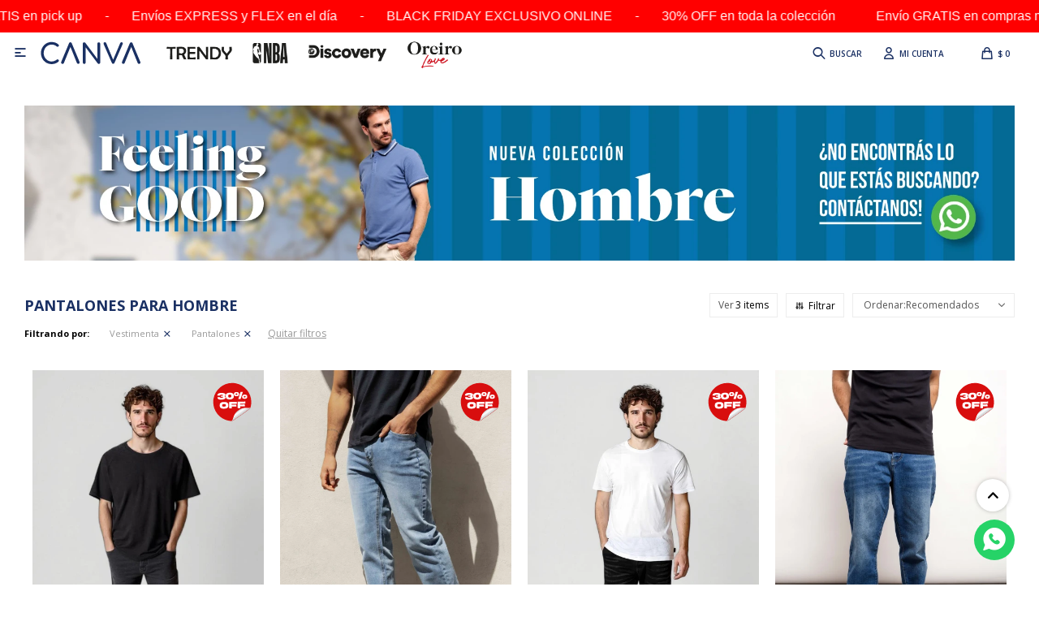

--- FILE ---
content_type: text/html; charset=utf-8
request_url: https://www.canvastore.com.uy/hombre/vestimenta/pantalones
body_size: 10122
content:
 <!DOCTYPE html> <html lang="es" class="no-js"> <head itemscope itemtype="http://schema.org/WebSite"> <meta charset="utf-8" /> <script> const GOOGLE_MAPS_CHANNEL_ID = '37'; </script> <link rel='preconnect' href='https://f.fcdn.app' /> <link rel='preconnect' href='https://fonts.googleapis.com' /> <link rel='preconnect' href='https://www.facebook.com' /> <link rel='preconnect' href='https://www.google-analytics.com' /> <link rel="dns-prefetch" href="https://cdnjs.cloudflare.com" /> <title itemprop='name'>Pantalones para Hombre — Canva Store</title> <meta name="description" content="Pantalones" /> <meta name="keywords" content="Pantalones" /> <link itemprop="url" rel="canonical" href="https://www.canvastore.com.uy/hombre/vestimenta/pantalones" /> <meta property="og:title" content="Pantalones para Hombre — Canva Store" /><meta property="og:description" content="Pantalones" /><meta property="og:type" content="website" /><meta property="og:image" content="https://www.canvastore.com.uy/public/web/img/logo-og.png"/><meta property="og:url" content="https://www.canvastore.com.uy/hombre/vestimenta/pantalones" /><meta property="og:site_name" content="Canva Store" /> <meta name='twitter:description' content='Pantalones' /> <meta name='twitter:image' content='https://www.canvastore.com.uy/public/web/img/logo-og.png' /> <meta name='twitter:url' content='https://www.canvastore.com.uy/hombre/vestimenta/pantalones' /> <meta name='twitter:card' content='summary' /> <meta name='twitter:title' content='Pantalones para Hombre — Canva Store' /> <script>document.getElementsByTagName('html')[0].setAttribute('class', 'js ' + ('ontouchstart' in window || navigator.msMaxTouchPoints ? 'is-touch' : 'no-touch'));</script> <script> var FN_TC = { M1 : 39.76, M2 : 1 }; </script> <script>window.dataLayer = window.dataLayer || [];var _tmData = {"fbPixel":"","hotJar":"","zopimId":"","app":"web"};</script> <script>(function(w,d,s,l,i){w[l]=w[l]||[];w[l].push({'gtm.start': new Date().getTime(),event:'gtm.js'});var f=d.getElementsByTagName(s)[0], j=d.createElement(s),dl=l!='dataLayer'?'&l='+l:'';j.setAttribute('defer', 'defer');j.src= 'https://www.googletagmanager.com/gtm.js?id='+i+dl;f.parentNode.insertBefore(j,f); })(window,document,'script','dataLayer','GTM-T3D3C9BB');</script> <meta id='viewportMetaTag' name="viewport" content="width=device-width, initial-scale=1.0, maximum-scale=1,user-scalable=no"> <link rel="shortcut icon" href="https://f.fcdn.app/assets/commerce/www.canvastore.com.uy/7885_2bb0/public/web/favicon.ico" /> <link rel="apple-itouch-icon" href="https://f.fcdn.app/assets/commerce/www.canvastore.com.uy/913d_5cff/public/web/favicon.png" /> <link rel="preconnect" href="https://fonts.googleapis.com"> <link rel="preconnect" href="https://fonts.gstatic.com" crossorigin> <link href="https://fonts.googleapis.com/css2?family=Open+Sans:ital,wght@0,300..800;1,300..800&display=swap" rel="stylesheet">  <script async id="_cn_generic_script8e72a63b-e07e-4ee1-8ee8-90205966bf13"> !function (e) { function t() { if (!e.querySelector("#_cn_client_script_8e72a63b-e07e-4ee1-8ee8-90205966bf13")) { var t = e.createElement("script"); t.setAttribute("src", "https://cdn.connectif.cloud/am2/client-script/8e72a63b-e07e-4ee1-8ee8-90205966bf13"), e.body.appendChild(t) } } "complete" === e.readyState || "interactive" === e.readyState ? t() : e.addEventListener("DOMContentLoaded", t) }(document); </script> <link href="https://f.fcdn.app/assets/commerce/www.canvastore.com.uy/0000_4866/s.03488844404023366552152552525217.css" rel="stylesheet"/> <script src="https://f.fcdn.app/assets/commerce/www.canvastore.com.uy/0000_4866/s.46556102669804546263151294138451.js"></script> <!--[if lt IE 9]> <script type="text/javascript" src="https://cdnjs.cloudflare.com/ajax/libs/html5shiv/3.7.3/html5shiv.js"></script> <![endif]--> <link rel="manifest" href="https://f.fcdn.app/assets/manifest.json" /> </head> <body id='pgCatalogo' class='headerMenuFullWidth headerSubMenuFullPageWidth buscadorSlideTop compraSlide compraLeft filtrosSlide filtrosRight fichaMobileFixedActions rowMargin0 borderRadius0 pc-hombre items3'> <noscript><iframe src="https://www.googletagmanager.com/ns.html?id=GTM-T3D3C9BB" height="0" width="0" style="display:none;visibility:hidden"></iframe></noscript> <div id="pre"> <div id="wrapper"> <header id="header" role="banner"> <div class="cnt"> <div data-id="342" data-area="Top" class="banner"><div class="mi-marquee-container"> <div class="mi-marquee"> <span> Envío GRATIS en compras mayores a $1700 &nbsp;&nbsp;&nbsp;&nbsp;&nbsp; - &nbsp;&nbsp;&nbsp;&nbsp;&nbsp; Retiro GRATIS en pick up &nbsp;&nbsp;&nbsp;&nbsp;&nbsp; - &nbsp;&nbsp;&nbsp;&nbsp;&nbsp; Envíos EXPRESS y FLEX en el día &nbsp;&nbsp;&nbsp;&nbsp;&nbsp; - &nbsp;&nbsp;&nbsp;&nbsp;&nbsp; BLACK FRIDAY EXCLUSIVO ONLINE &nbsp;&nbsp;&nbsp;&nbsp;&nbsp; - &nbsp;&nbsp;&nbsp;&nbsp;&nbsp; 30% OFF en toda la colección </span> <span> Envío GRATIS en compras mayores a $1700 &nbsp;&nbsp;&nbsp;&nbsp;&nbsp; - &nbsp;&nbsp;&nbsp;&nbsp;&nbsp; Retiro GRATIS en pick up &nbsp;&nbsp;&nbsp;&nbsp;&nbsp; - &nbsp;&nbsp;&nbsp;&nbsp;&nbsp; Envíos EXPRESS y FLEX en el día &nbsp;&nbsp;&nbsp;&nbsp;&nbsp; - &nbsp;&nbsp;&nbsp;&nbsp;&nbsp; BLACK FRIDAY EXCLUSIVO ONLINE &nbsp;&nbsp;&nbsp;&nbsp;&nbsp; - &nbsp;&nbsp;&nbsp;&nbsp;&nbsp; 30% OFF en toda la colección </span> </div> </div> <style> .banner[data-area='Top'] { height: 40px; } .mi-marquee-container { background: red; color: white; height: 100%; display: flex; align-items: center; overflow: hidden; font-family: 'Helvetica', sans-serif; font-size: 16px; } .mi-marquee { display: flex; flex-wrap: nowrap; min-width: max-content; /* evita que se corte */ animation: mi-scroll-left 20s linear infinite; } .mi-marquee span { display: inline-block; padding-right: 50px; /* espacio entre repeticiones */ } @keyframes mi-scroll-left { 0% { transform: translateX(0); } 100% { transform: translateX(-50%); } } </style></div> <div id="logo"><a href="/"><img src="https://f.fcdn.app/assets/commerce/www.canvastore.com.uy/c493_8d3b/public/web/img/logo.svg" alt="Canva Store" /></a></div> <nav id="menu" data-fn="fnMainMenu"> <ul class="lst main"> <li class="it trendy"> <a target="_self" href="/catalogo?grp=255" class="tit">Trendy</a> </li> <li class="it nba nba"> <a target="_self" href="https://www.canvastore.com.uy/nba" class="tit">NBA</a> </li> <li class="it discovery discovery"> <a target="_self" href="https://www.canvastore.com.uy/discovery" class="tit">Discovery</a> </li> <li class="it oreiro las-oreiro"> <a target="_self" href="https://www.canvastore.com.uy/las-oreiro" class="tit">Las Oreiro</a> </li> </ul> </nav> <div class="toolsItem frmBusqueda" data-version='1'> <button type="button" class="btnItem btnMostrarBuscador"> <span class="ico"></span> <span class="txt"></span> </button> <form action="/catalogo"> <div class="cnt"> <span class="btnCerrar"> <span class="ico"></span> <span class="txt"></span> </span> <label class="lbl"> <b>Buscar productos</b> <input maxlength="48" required="" autocomplete="off" type="search" name="q" placeholder="Buscar productos..." /> </label> <button class="btnBuscar" type="submit"> <span class="ico"></span> <span class="txt"></span> </button> </div> </form> </div> <div class="toolsItem accesoMiCuentaCnt" data-logged="off" data-version='1'> <a href="/mi-cuenta" class="btnItem btnMiCuenta"> <span class="ico"></span> <span class="txt"></span> <span class="usuario"> <span class="nombre"></span> <span class="apellido"></span> </span> </a> <div class="miCuentaMenu"> <ul class="lst"> <li class="it"><a href='/mi-cuenta/mis-datos' class="tit" >Mis datos</a></li> <li class="it"><a href='/mi-cuenta/direcciones' class="tit" >Mis direcciones</a></li> <li class="it"><a href='/mi-cuenta/compras' class="tit" >Mis compras</a></li> <li class="it"><a href='/mi-cuenta/wish-list' class="tit" >Wish List</a></li> <li class="it itSalir"><a href='/salir' class="tit" >Salir</a></li> </ul> </div> </div> <div id="miCompra" data-show="off" data-fn="fnMiCompra" class="toolsItem" data-version="1"> </div> <a id="btnMainMenuMobile" href="javascript:mainMenuMobile.show();"><span class="ico">&#59421;</span><span class="txt">Menú</span></a> </div> </header> <!-- end:header --> <div data-id="342" data-area="Top" class="banner"><div class="mi-marquee-container"> <div class="mi-marquee"> <span> Envío GRATIS en compras mayores a $1700 &nbsp;&nbsp;&nbsp;&nbsp;&nbsp; - &nbsp;&nbsp;&nbsp;&nbsp;&nbsp; Retiro GRATIS en pick up &nbsp;&nbsp;&nbsp;&nbsp;&nbsp; - &nbsp;&nbsp;&nbsp;&nbsp;&nbsp; Envíos EXPRESS y FLEX en el día &nbsp;&nbsp;&nbsp;&nbsp;&nbsp; - &nbsp;&nbsp;&nbsp;&nbsp;&nbsp; BLACK FRIDAY EXCLUSIVO ONLINE &nbsp;&nbsp;&nbsp;&nbsp;&nbsp; - &nbsp;&nbsp;&nbsp;&nbsp;&nbsp; 30% OFF en toda la colección </span> <span> Envío GRATIS en compras mayores a $1700 &nbsp;&nbsp;&nbsp;&nbsp;&nbsp; - &nbsp;&nbsp;&nbsp;&nbsp;&nbsp; Retiro GRATIS en pick up &nbsp;&nbsp;&nbsp;&nbsp;&nbsp; - &nbsp;&nbsp;&nbsp;&nbsp;&nbsp; Envíos EXPRESS y FLEX en el día &nbsp;&nbsp;&nbsp;&nbsp;&nbsp; - &nbsp;&nbsp;&nbsp;&nbsp;&nbsp; BLACK FRIDAY EXCLUSIVO ONLINE &nbsp;&nbsp;&nbsp;&nbsp;&nbsp; - &nbsp;&nbsp;&nbsp;&nbsp;&nbsp; 30% OFF en toda la colección </span> </div> </div> <style> .banner[data-area='Top'] { height: 40px; } .mi-marquee-container { background: red; color: white; height: 100%; display: flex; align-items: center; overflow: hidden; font-family: 'Helvetica', sans-serif; font-size: 16px; } .mi-marquee { display: flex; flex-wrap: nowrap; min-width: max-content; /* evita que se corte */ animation: mi-scroll-left 20s linear infinite; } .mi-marquee span { display: inline-block; padding-right: 50px; /* espacio entre repeticiones */ } @keyframes mi-scroll-left { 0% { transform: translateX(0); } 100% { transform: translateX(-50%); } } </style></div> <div id="central" data-catalogo="on" data-tit="Pantalones para Hombre " data-url="https://www.canvastore.com.uy/hombre/vestimenta/pantalones" data-total="6" data-pc="hombre"> <div id="catalogoBannerListado"> <div data-id="318" data-area="ListadoProductos" class="banner"><a data-track-categ='Banners' data-track-action='ListadoProductos' data-track-label='hombre' href='https://api.whatsapp.com/send?phone=59894825431'><picture><source media="(min-width: 1280px)" srcset="//f.fcdn.app/imgs/712b7d/www.canvastore.com.uy/canvuy/9e9a/webp/recursos/1202/1920x300/banners-listado-productos-nueva.jpg" width='1920' height='300' ><source media="(max-width: 1279px) and (min-width: 1024px)" srcset="//f.fcdn.app/imgs/7c33a8/www.canvastore.com.uy/canvuy/7713/webp/recursos/1203/1280x250/banners-listado-productos-nueva.jpg" width='1280' height='250' ><source media="(max-width: 640px) AND (orientation: portrait)" srcset="//f.fcdn.app/imgs/15c845/www.canvastore.com.uy/canvuy/ab17/webp/recursos/1205/640x200/banners-listado-productos-nueva.jpg" width='640' height='200' ><source media="(max-width: 1023px)" srcset="//f.fcdn.app/imgs/8f9cfc/www.canvastore.com.uy/canvuy/b88f/webp/recursos/1204/1024x200/banners-listado-productos-nueva.jpg" width='1024' height='200' ><img src="//f.fcdn.app/imgs/712b7d/www.canvastore.com.uy/canvuy/9e9a/webp/recursos/1202/1920x300/banners-listado-productos-nueva.jpg" alt="hombre" width='1920' height='300' ></picture></a></div> </div> <div id="wrapperFicha"></div> <div class='hdr'> <h1 class="tit">Pantalones para Hombre</h1> <div class="tools"> <div class="grilla"><div class="btn" data-fn="fnCambiarGrilla">Ver</div></div> <div class="tot">6 artículos </div> <span class="btn btn01 btnMostrarFiltros" title="Filtrar productos"></span> <div class="orden"><select name='ord' class="custom" id='cboOrdenCatalogo' data-pred="rec" ><option value="rec" selected="selected" >Recomendados</option><option value="new" >Recientes</option><option value="cat" >Categoría</option><option value="pra" >Menor precio</option><option value="prd" >Mayor precio</option></select></div> </div> </div> <div id="catalogoFiltrosSeleccionados"><strong class=tit>Filtrando por:</strong><a rel="nofollow" href="https://www.canvastore.com.uy/hombre" title="Quitar" class="it" data-tipo="categoria">Vestimenta</a><a rel="nofollow" href="https://www.canvastore.com.uy/hombre/vestimenta" title="Quitar" class="it" data-tipo="categoria">Pantalones</a><a rel="nofollow" href="https://www.canvastore.com.uy/hombre" class="btnLimpiarFiltros">Quitar filtros</a></div> <section id="main" role="main"> <div id='catalogoProductos' class='articleList aListProductos ' data-tot='6' data-totAbs='6' data-cargarVariantes=''><div class='it rebajado descuento grp99 grp208 grp239 grp254 grp294 grp299 grp319 grp321' data-disp='1' data-codProd='20139V26' data-codVar='13' data-im='//f.fcdn.app/imgs/ebc7bb/www.canvastore.com.uy/canvuy/f837/webp/catalogo/20139V26_13_0/40x40/pantalon-de-jean-dario-negro.jpg'><div class='cnt'><a class="img" href="https://www.canvastore.com.uy/catalogo/pantalon-de-jean-dario-negro_20139V26_13" title="Pantalón de Jean Dario - Negro"> <div class="logoMarca"><img loading='lazy' src='//f.fcdn.app/imgs/ba7433/www.canvastore.com.uy/canvuy/0ead/webp/marcas/canva/0x0/canva' alt='Canva' /></div> <div class="cocardas"><div class="ctm"><div class="ico promo promo238" data-id="238"><img loading='lazy' src='//f.fcdn.app/imgs/2d8acd/www.canvastore.com.uy/canvuy/3f4d/webp/promociones/1483/100-100/30off-bf-cocarda.svg' alt='Black FRIDAY' /><span class="por fn-hidden"><span class=int>30</span><span class=dec>02</span></span></div></div></div> <img loading='lazy' src='//f.fcdn.app/imgs/f5f11a/www.canvastore.com.uy/canvuy/f837/webp/catalogo/20139V26_13_1/500x750/pantalon-de-jean-dario-negro.jpg' alt='Pantalón de Jean Dario Negro' width='500' height='750' /> <span data-fn="fnLoadImg" data-src="//f.fcdn.app/imgs/434f61/www.canvastore.com.uy/canvuy/d4bb/webp/catalogo/20139V26_13_2/500x750/pantalon-de-jean-dario-negro.jpg" data-alt="" data-w="500" data-h="750"></span> </a> <div class="agregarCarrito" data-fn="agregarCarritoListado"> <a class="btn btn01 btnComprar" rel="nofollow" href="https://www.canvastore.com.uy/catalogo/pantalon-de-jean-dario-negro_20139V26_13"><span></span></a> <form> <select name="qty" required> <option>Talle</option> </select> <button type="button" class="btn btn01 btnAgregarCarritoListado">Comprar</button> </form> <div class="msg"></div> </div> <div class="info"> <a class="tit" href="https://www.canvastore.com.uy/catalogo/pantalon-de-jean-dario-negro_20139V26_13" title="Pantalón de Jean Dario - Negro"><h2>Pantalón de Jean Dario - Negro</h2></a> <div class="precios"> <strong class="precio venta"><span class="sim">$</span> <span class="monto">909</span></strong> <del class="precio lista"><span class="sim">$</span> <span class="monto">1.299</span></del> </div> <span class="porcRebaja"><span class="aux"><span class=int>30</span><span class=dec>02</span></span></span> <!--<a class="btn btn01 btnComprar" rel="nofollow" href="https://www.canvastore.com.uy/catalogo/pantalon-de-jean-dario-negro_20139V26_13"><span></span></a>--> <div class="variantes"></div> <!--<div class="marca">Canva</div>--> <!--<div class="desc">Pantalón Jean regular <br /> - 65% algodón, 33% polyester, 2% elastano</div>--> </div><input type="hidden" class="json" style="display:none" value="{&quot;sku&quot;:{&quot;fen&quot;:&quot;1:20139V26:13:30:1&quot;,&quot;com&quot;:&quot;*20139V2630_*13_&quot;},&quot;producto&quot;:{&quot;codigo&quot;:&quot;20139V26&quot;,&quot;nombre&quot;:&quot;Pantal\u00f3n de Jean Dario&quot;,&quot;categoria&quot;:&quot;Vestimenta &gt; Pantalones&quot;,&quot;marca&quot;:&quot;Canva&quot;},&quot;variante&quot;:{&quot;codigo&quot;:&quot;13&quot;,&quot;codigoCompleto&quot;:&quot;20139V2613&quot;,&quot;nombre&quot;:&quot;Negro&quot;,&quot;nombreCompleto&quot;:&quot;Pantal\u00f3n de Jean Dario - Negro&quot;,&quot;img&quot;:{&quot;u&quot;:&quot;\/\/f.fcdn.app\/imgs\/8b5a6e\/www.canvastore.com.uy\/canvuy\/f837\/webp\/catalogo\/20139V26_13_1\/1024-1024\/pantalon-de-jean-dario-negro.jpg&quot;},&quot;url&quot;:&quot;https:\/\/www.canvastore.com.uy\/catalogo\/pantalon-de-jean-dario-negro_20139V26_13&quot;,&quot;tieneStock&quot;:false,&quot;ordenVariante&quot;:&quot;999&quot;},&quot;nomPresentacion&quot;:&quot;30&quot;,&quot;nombre&quot;:&quot;Pantal\u00f3n de Jean Dario - Negro&quot;,&quot;nombreCompleto&quot;:&quot;Pantal\u00f3n de Jean Dario - Negro Talle 30&quot;,&quot;precioMonto&quot;:909,&quot;moneda&quot;:{&quot;nom&quot;:&quot;M1&quot;,&quot;nro&quot;:858,&quot;cod&quot;:&quot;UYU&quot;,&quot;sim&quot;:&quot;$&quot;},&quot;sale&quot;:false,&quot;outlet&quot;:false,&quot;nuevo&quot;:false}" /></div></div><div class='it rebajado descuento grp99 grp208 grp239 grp254 grp294 grp299 grp319 grp321' data-disp='1' data-codProd='20139V26' data-codVar='52' data-im='//f.fcdn.app/imgs/ea2cff/www.canvastore.com.uy/canvuy/fd4a/webp/catalogo/20139V26_52_0/40x40/pantalon-de-jean-dario-celeste.jpg'><div class='cnt'><a class="img" href="https://www.canvastore.com.uy/catalogo/pantalon-de-jean-dario-celeste_20139V26_52" title="Pantalón de Jean Dario - Celeste"> <div class="logoMarca"><img loading='lazy' src='//f.fcdn.app/imgs/ba7433/www.canvastore.com.uy/canvuy/0ead/webp/marcas/canva/0x0/canva' alt='Canva' /></div> <div class="cocardas"><div class="ctm"><div class="ico promo promo238" data-id="238"><img loading='lazy' src='//f.fcdn.app/imgs/2d8acd/www.canvastore.com.uy/canvuy/3f4d/webp/promociones/1483/100-100/30off-bf-cocarda.svg' alt='Black FRIDAY' /><span class="por fn-hidden"><span class=int>30</span><span class=dec>02</span></span></div></div></div> <img loading='lazy' src='//f.fcdn.app/imgs/c51d61/www.canvastore.com.uy/canvuy/fd4a/webp/catalogo/20139V26_52_1/500x750/pantalon-de-jean-dario-celeste.jpg' alt='Pantalón de Jean Dario Celeste' width='500' height='750' /> <span data-fn="fnLoadImg" data-src="//f.fcdn.app/imgs/319871/www.canvastore.com.uy/canvuy/ba96/webp/catalogo/20139V26_52_2/500x750/pantalon-de-jean-dario-celeste.jpg" data-alt="" data-w="500" data-h="750"></span> </a> <div class="agregarCarrito" data-fn="agregarCarritoListado"> <a class="btn btn01 btnComprar" rel="nofollow" href="https://www.canvastore.com.uy/catalogo/pantalon-de-jean-dario-celeste_20139V26_52"><span></span></a> <form> <select name="qty" required> <option>Talle</option> </select> <button type="button" class="btn btn01 btnAgregarCarritoListado">Comprar</button> </form> <div class="msg"></div> </div> <div class="info"> <a class="tit" href="https://www.canvastore.com.uy/catalogo/pantalon-de-jean-dario-celeste_20139V26_52" title="Pantalón de Jean Dario - Celeste"><h2>Pantalón de Jean Dario - Celeste</h2></a> <div class="precios"> <strong class="precio venta"><span class="sim">$</span> <span class="monto">909</span></strong> <del class="precio lista"><span class="sim">$</span> <span class="monto">1.299</span></del> </div> <span class="porcRebaja"><span class="aux"><span class=int>30</span><span class=dec>02</span></span></span> <!--<a class="btn btn01 btnComprar" rel="nofollow" href="https://www.canvastore.com.uy/catalogo/pantalon-de-jean-dario-celeste_20139V26_52"><span></span></a>--> <div class="variantes"></div> <!--<div class="marca">Canva</div>--> <!--<div class="desc">Pantalón Jean regular <br /> - 65% algodón, 33% polyester, 2% elastano</div>--> </div><input type="hidden" class="json" style="display:none" value="{&quot;sku&quot;:{&quot;fen&quot;:&quot;1:20139V26:52:32:1&quot;,&quot;com&quot;:&quot;*20139V2632_*52_&quot;},&quot;producto&quot;:{&quot;codigo&quot;:&quot;20139V26&quot;,&quot;nombre&quot;:&quot;Pantal\u00f3n de Jean Dario&quot;,&quot;categoria&quot;:&quot;Vestimenta &gt; Pantalones&quot;,&quot;marca&quot;:&quot;Canva&quot;},&quot;variante&quot;:{&quot;codigo&quot;:&quot;52&quot;,&quot;codigoCompleto&quot;:&quot;20139V2652&quot;,&quot;nombre&quot;:&quot;Celeste&quot;,&quot;nombreCompleto&quot;:&quot;Pantal\u00f3n de Jean Dario - Celeste&quot;,&quot;img&quot;:{&quot;u&quot;:&quot;\/\/f.fcdn.app\/imgs\/9ec4e7\/www.canvastore.com.uy\/canvuy\/fd4a\/webp\/catalogo\/20139V26_52_1\/1024-1024\/pantalon-de-jean-dario-celeste.jpg&quot;},&quot;url&quot;:&quot;https:\/\/www.canvastore.com.uy\/catalogo\/pantalon-de-jean-dario-celeste_20139V26_52&quot;,&quot;tieneStock&quot;:false,&quot;ordenVariante&quot;:&quot;999&quot;},&quot;nomPresentacion&quot;:&quot;32&quot;,&quot;nombre&quot;:&quot;Pantal\u00f3n de Jean Dario - Celeste&quot;,&quot;nombreCompleto&quot;:&quot;Pantal\u00f3n de Jean Dario - Celeste Talle 32&quot;,&quot;precioMonto&quot;:909,&quot;moneda&quot;:{&quot;nom&quot;:&quot;M1&quot;,&quot;nro&quot;:858,&quot;cod&quot;:&quot;UYU&quot;,&quot;sim&quot;:&quot;$&quot;},&quot;sale&quot;:false,&quot;outlet&quot;:false,&quot;nuevo&quot;:false}" /></div></div><div class='it rebajado descuento grp99 grp208 grp239 grp254 grp294 grp299 grp319 grp321' data-disp='1' data-codProd='20140V26' data-codVar='13' data-im='//f.fcdn.app/imgs/0a1c22/www.canvastore.com.uy/canvuy/9238/webp/catalogo/20140V26_13_0/40x40/pantalon-de-jean-fermin-negro.jpg'><div class='cnt'><a class="img" href="https://www.canvastore.com.uy/catalogo/pantalon-de-jean-fermin-negro_20140V26_13" title="Pantalón de Jean Fermin - Negro"> <div class="logoMarca"><img loading='lazy' src='//f.fcdn.app/imgs/ba7433/www.canvastore.com.uy/canvuy/0ead/webp/marcas/canva/0x0/canva' alt='Canva' /></div> <div class="cocardas"><div class="ctm"><div class="ico promo promo238" data-id="238"><img loading='lazy' src='//f.fcdn.app/imgs/2d8acd/www.canvastore.com.uy/canvuy/3f4d/webp/promociones/1483/100-100/30off-bf-cocarda.svg' alt='Black FRIDAY' /><span class="por fn-hidden"><span class=int>30</span><span class=dec>02</span></span></div></div></div> <img loading='lazy' src='//f.fcdn.app/imgs/115035/www.canvastore.com.uy/canvuy/9238/webp/catalogo/20140V26_13_1/500x750/pantalon-de-jean-fermin-negro.jpg' alt='Pantalón de Jean Fermin Negro' width='500' height='750' /> <span data-fn="fnLoadImg" data-src="//f.fcdn.app/imgs/aca773/www.canvastore.com.uy/canvuy/8a0c/webp/catalogo/20140V26_13_2/500x750/pantalon-de-jean-fermin-negro.jpg" data-alt="" data-w="500" data-h="750"></span> </a> <div class="agregarCarrito" data-fn="agregarCarritoListado"> <a class="btn btn01 btnComprar" rel="nofollow" href="https://www.canvastore.com.uy/catalogo/pantalon-de-jean-fermin-negro_20140V26_13"><span></span></a> <form> <select name="qty" required> <option>Talle</option> </select> <button type="button" class="btn btn01 btnAgregarCarritoListado">Comprar</button> </form> <div class="msg"></div> </div> <div class="info"> <a class="tit" href="https://www.canvastore.com.uy/catalogo/pantalon-de-jean-fermin-negro_20140V26_13" title="Pantalón de Jean Fermin - Negro"><h2>Pantalón de Jean Fermin - Negro</h2></a> <div class="precios"> <strong class="precio venta"><span class="sim">$</span> <span class="monto">909</span></strong> <del class="precio lista"><span class="sim">$</span> <span class="monto">1.299</span></del> </div> <span class="porcRebaja"><span class="aux"><span class=int>30</span><span class=dec>02</span></span></span> <!--<a class="btn btn01 btnComprar" rel="nofollow" href="https://www.canvastore.com.uy/catalogo/pantalon-de-jean-fermin-negro_20140V26_13"><span></span></a>--> <div class="variantes"></div> <!--<div class="marca">Canva</div>--> <!--<div class="desc">Pantalón regular.<br /> - 100% algodón</div>--> </div><input type="hidden" class="json" style="display:none" value="{&quot;sku&quot;:{&quot;fen&quot;:&quot;1:20140V26:13:30:1&quot;,&quot;com&quot;:&quot;*20140V2630_*13_&quot;},&quot;producto&quot;:{&quot;codigo&quot;:&quot;20140V26&quot;,&quot;nombre&quot;:&quot;Pantal\u00f3n de Jean Fermin&quot;,&quot;categoria&quot;:&quot;Vestimenta &gt; Pantalones&quot;,&quot;marca&quot;:&quot;Canva&quot;},&quot;variante&quot;:{&quot;codigo&quot;:&quot;13&quot;,&quot;codigoCompleto&quot;:&quot;20140V2613&quot;,&quot;nombre&quot;:&quot;Negro&quot;,&quot;nombreCompleto&quot;:&quot;Pantal\u00f3n de Jean Fermin - Negro&quot;,&quot;img&quot;:{&quot;u&quot;:&quot;\/\/f.fcdn.app\/imgs\/fd18b5\/www.canvastore.com.uy\/canvuy\/9238\/webp\/catalogo\/20140V26_13_1\/1024-1024\/pantalon-de-jean-fermin-negro.jpg&quot;},&quot;url&quot;:&quot;https:\/\/www.canvastore.com.uy\/catalogo\/pantalon-de-jean-fermin-negro_20140V26_13&quot;,&quot;tieneStock&quot;:false,&quot;ordenVariante&quot;:&quot;999&quot;},&quot;nomPresentacion&quot;:&quot;30&quot;,&quot;nombre&quot;:&quot;Pantal\u00f3n de Jean Fermin - Negro&quot;,&quot;nombreCompleto&quot;:&quot;Pantal\u00f3n de Jean Fermin - Negro Talle 30&quot;,&quot;precioMonto&quot;:909,&quot;moneda&quot;:{&quot;nom&quot;:&quot;M1&quot;,&quot;nro&quot;:858,&quot;cod&quot;:&quot;UYU&quot;,&quot;sim&quot;:&quot;$&quot;},&quot;sale&quot;:false,&quot;outlet&quot;:false,&quot;nuevo&quot;:false}" /></div></div><div class='it rebajado descuento grp99 grp208 grp239 grp254 grp294 grp299 grp319 grp321' data-disp='1' data-codProd='20140V26' data-codVar='51' data-im='//f.fcdn.app/imgs/fb7b0c/www.canvastore.com.uy/canvuy/8d7b/webp/catalogo/20140V26_51_0/40x40/pantalon-de-jean-fermin-azul.jpg'><div class='cnt'><a class="img" href="https://www.canvastore.com.uy/catalogo/pantalon-de-jean-fermin-azul_20140V26_51" title="Pantalón de Jean Fermin - Azul"> <div class="logoMarca"><img loading='lazy' src='//f.fcdn.app/imgs/ba7433/www.canvastore.com.uy/canvuy/0ead/webp/marcas/canva/0x0/canva' alt='Canva' /></div> <div class="cocardas"><div class="ctm"><div class="ico promo promo238" data-id="238"><img loading='lazy' src='//f.fcdn.app/imgs/2d8acd/www.canvastore.com.uy/canvuy/3f4d/webp/promociones/1483/100-100/30off-bf-cocarda.svg' alt='Black FRIDAY' /><span class="por fn-hidden"><span class=int>30</span><span class=dec>02</span></span></div></div></div> <img loading='lazy' src='//f.fcdn.app/imgs/3fb220/www.canvastore.com.uy/canvuy/8d7b/webp/catalogo/20140V26_51_1/500x750/pantalon-de-jean-fermin-azul.jpg' alt='Pantalón de Jean Fermin Azul' width='500' height='750' /> <span data-fn="fnLoadImg" data-src="//f.fcdn.app/imgs/692a56/www.canvastore.com.uy/canvuy/b918/webp/catalogo/20140V26_51_2/500x750/pantalon-de-jean-fermin-azul.jpg" data-alt="" data-w="500" data-h="750"></span> </a> <div class="agregarCarrito" data-fn="agregarCarritoListado"> <a class="btn btn01 btnComprar" rel="nofollow" href="https://www.canvastore.com.uy/catalogo/pantalon-de-jean-fermin-azul_20140V26_51"><span></span></a> <form> <select name="qty" required> <option>Talle</option> </select> <button type="button" class="btn btn01 btnAgregarCarritoListado">Comprar</button> </form> <div class="msg"></div> </div> <div class="info"> <a class="tit" href="https://www.canvastore.com.uy/catalogo/pantalon-de-jean-fermin-azul_20140V26_51" title="Pantalón de Jean Fermin - Azul"><h2>Pantalón de Jean Fermin - Azul</h2></a> <div class="precios"> <strong class="precio venta"><span class="sim">$</span> <span class="monto">909</span></strong> <del class="precio lista"><span class="sim">$</span> <span class="monto">1.299</span></del> </div> <span class="porcRebaja"><span class="aux"><span class=int>30</span><span class=dec>02</span></span></span> <!--<a class="btn btn01 btnComprar" rel="nofollow" href="https://www.canvastore.com.uy/catalogo/pantalon-de-jean-fermin-azul_20140V26_51"><span></span></a>--> <div class="variantes"></div> <!--<div class="marca">Canva</div>--> <!--<div class="desc">Pantalón regular.<br /> - 100% algodón</div>--> </div><input type="hidden" class="json" style="display:none" value="{&quot;sku&quot;:{&quot;fen&quot;:&quot;1:20140V26:51:30:1&quot;,&quot;com&quot;:&quot;*20140V2630_*51_&quot;},&quot;producto&quot;:{&quot;codigo&quot;:&quot;20140V26&quot;,&quot;nombre&quot;:&quot;Pantal\u00f3n de Jean Fermin&quot;,&quot;categoria&quot;:&quot;Vestimenta &gt; Pantalones&quot;,&quot;marca&quot;:&quot;Canva&quot;},&quot;variante&quot;:{&quot;codigo&quot;:&quot;51&quot;,&quot;codigoCompleto&quot;:&quot;20140V2651&quot;,&quot;nombre&quot;:&quot;Azul&quot;,&quot;nombreCompleto&quot;:&quot;Pantal\u00f3n de Jean Fermin - Azul&quot;,&quot;img&quot;:{&quot;u&quot;:&quot;\/\/f.fcdn.app\/imgs\/ad7a0e\/www.canvastore.com.uy\/canvuy\/8d7b\/webp\/catalogo\/20140V26_51_1\/1024-1024\/pantalon-de-jean-fermin-azul.jpg&quot;},&quot;url&quot;:&quot;https:\/\/www.canvastore.com.uy\/catalogo\/pantalon-de-jean-fermin-azul_20140V26_51&quot;,&quot;tieneStock&quot;:false,&quot;ordenVariante&quot;:&quot;999&quot;},&quot;nomPresentacion&quot;:&quot;30&quot;,&quot;nombre&quot;:&quot;Pantal\u00f3n de Jean Fermin - Azul&quot;,&quot;nombreCompleto&quot;:&quot;Pantal\u00f3n de Jean Fermin - Azul Talle 30&quot;,&quot;precioMonto&quot;:909,&quot;moneda&quot;:{&quot;nom&quot;:&quot;M1&quot;,&quot;nro&quot;:858,&quot;cod&quot;:&quot;UYU&quot;,&quot;sim&quot;:&quot;$&quot;},&quot;sale&quot;:false,&quot;outlet&quot;:false,&quot;nuevo&quot;:false}" /></div></div><div class='it rebajado sale grp99 grp193 grp216 grp225 grp239 grp275 grp288 grp292 grp295 grp319' data-disp='1' data-codProd='20127' data-codVar='22' data-im='//f.fcdn.app/imgs/789b30/www.canvastore.com.uy/canvuy/00b1/webp/catalogo/20127_22_0/40x40/pantalon-adal-beige.jpg'><div class='cnt'><a class="img" href="https://www.canvastore.com.uy/catalogo/pantalon-adal-beige_20127_22" title="Pantalón Adal - Beige"> <div class="logoMarca"><img loading='lazy' src='//f.fcdn.app/imgs/ba7433/www.canvastore.com.uy/canvuy/0ead/webp/marcas/canva/0x0/canva' alt='Canva' /></div> <div class="cocardas"><div class="dfl"><div class="ico sale"><img loading="lazy" src="https://f.fcdn.app/assets/commerce/www.canvastore.com.uy/407a_a56b/public/web/img/iconos/sale.svg" alt="Sale" /><span class="por fn-hidden"><span class=int>68</span><span class=dec>02</span></span></div></div></div> <img loading='lazy' src='//f.fcdn.app/imgs/2db21c/www.canvastore.com.uy/canvuy/f742/webp/catalogo/20127_22_1/500x750/pantalon-adal-beige.jpg' alt='Pantalón Adal Beige' width='500' height='750' /> <span data-fn="fnLoadImg" data-src="//f.fcdn.app/imgs/ab01c2/www.canvastore.com.uy/canvuy/00b1/webp/catalogo/20127_22_2/500x750/pantalon-adal-beige.jpg" data-alt="" data-w="500" data-h="750"></span> </a> <div class="agregarCarrito" data-fn="agregarCarritoListado"> <a class="btn btn01 btnComprar" rel="nofollow" href="https://www.canvastore.com.uy/catalogo/pantalon-adal-beige_20127_22"><span></span></a> <form> <select name="qty" required> <option>Talle</option> </select> <button type="button" class="btn btn01 btnAgregarCarritoListado">Comprar</button> </form> <div class="msg"></div> </div> <div class="info"> <span class="cocardasTexto"><span class="sale"><span>Sale</span></span></span> <a class="tit" href="https://www.canvastore.com.uy/catalogo/pantalon-adal-beige_20127_22" title="Pantalón Adal - Beige"><h2>Pantalón Adal - Beige</h2></a> <div class="precios"> <strong class="precio venta"><span class="sim">$</span> <span class="monto">799</span></strong> <del class="precio lista"><span class="sim">$</span> <span class="monto">2.499</span></del> </div> <span class="porcRebaja"><span class="aux"><span class=int>68</span><span class=dec>02</span></span></span> <!--<a class="btn btn01 btnComprar" rel="nofollow" href="https://www.canvastore.com.uy/catalogo/pantalon-adal-beige_20127_22"><span></span></a>--> <div class="variantes"></div> <!--<div class="marca">Canva</div>--> <!--<div class="desc"></div>--> </div><input type="hidden" class="json" style="display:none" value="{&quot;sku&quot;:{&quot;fen&quot;:&quot;1:20127:22:32:1&quot;,&quot;com&quot;:&quot;*2012732_*22_&quot;},&quot;producto&quot;:{&quot;codigo&quot;:&quot;20127&quot;,&quot;nombre&quot;:&quot;Pantal\u00f3n Adal&quot;,&quot;categoria&quot;:&quot;Vestimenta &gt; Pantalones&quot;,&quot;marca&quot;:&quot;Canva&quot;},&quot;variante&quot;:{&quot;codigo&quot;:&quot;22&quot;,&quot;codigoCompleto&quot;:&quot;2012722&quot;,&quot;nombre&quot;:&quot;Beige&quot;,&quot;nombreCompleto&quot;:&quot;Pantal\u00f3n Adal - Beige&quot;,&quot;img&quot;:{&quot;u&quot;:&quot;\/\/f.fcdn.app\/imgs\/aefa98\/www.canvastore.com.uy\/canvuy\/f742\/webp\/catalogo\/20127_22_1\/1024-1024\/pantalon-adal-beige.jpg&quot;},&quot;url&quot;:&quot;https:\/\/www.canvastore.com.uy\/catalogo\/pantalon-adal-beige_20127_22&quot;,&quot;tieneStock&quot;:false,&quot;ordenVariante&quot;:&quot;999&quot;},&quot;nomPresentacion&quot;:&quot;32&quot;,&quot;nombre&quot;:&quot;Pantal\u00f3n Adal - Beige&quot;,&quot;nombreCompleto&quot;:&quot;Pantal\u00f3n Adal - Beige Talle 32&quot;,&quot;precioMonto&quot;:799,&quot;moneda&quot;:{&quot;nom&quot;:&quot;M1&quot;,&quot;nro&quot;:858,&quot;cod&quot;:&quot;UYU&quot;,&quot;sim&quot;:&quot;$&quot;},&quot;sale&quot;:true,&quot;outlet&quot;:false,&quot;nuevo&quot;:false}" /></div></div><div class='it rebajado sale grp99 grp193 grp216 grp225 grp239 grp275 grp288 grp292 grp295 grp319' data-disp='1' data-codProd='20127' data-codVar='99' data-im='//f.fcdn.app/imgs/a5ece7/www.canvastore.com.uy/canvuy/70e6/webp/catalogo/20127_99_0/40x40/pantalon-adal-verde.jpg'><div class='cnt'><a class="img" href="https://www.canvastore.com.uy/catalogo/pantalon-adal-verde_20127_99" title="Pantalón Adal - Verde"> <div class="logoMarca"><img loading='lazy' src='//f.fcdn.app/imgs/ba7433/www.canvastore.com.uy/canvuy/0ead/webp/marcas/canva/0x0/canva' alt='Canva' /></div> <div class="cocardas"><div class="dfl"><div class="ico sale"><img loading="lazy" src="https://f.fcdn.app/assets/commerce/www.canvastore.com.uy/407a_a56b/public/web/img/iconos/sale.svg" alt="Sale" /><span class="por fn-hidden"><span class=int>68</span><span class=dec>02</span></span></div></div></div> <img loading='lazy' src='//f.fcdn.app/imgs/bf625c/www.canvastore.com.uy/canvuy/c1ac/webp/catalogo/20127_99_1/500x750/pantalon-adal-verde.jpg' alt='Pantalón Adal Verde' width='500' height='750' /> <span data-fn="fnLoadImg" data-src="//f.fcdn.app/imgs/521936/www.canvastore.com.uy/canvuy/2a36/webp/catalogo/20127_99_2/500x750/pantalon-adal-verde.jpg" data-alt="" data-w="500" data-h="750"></span> </a> <div class="agregarCarrito" data-fn="agregarCarritoListado"> <a class="btn btn01 btnComprar" rel="nofollow" href="https://www.canvastore.com.uy/catalogo/pantalon-adal-verde_20127_99"><span></span></a> <form> <select name="qty" required> <option>Talle</option> </select> <button type="button" class="btn btn01 btnAgregarCarritoListado">Comprar</button> </form> <div class="msg"></div> </div> <div class="info"> <span class="cocardasTexto"><span class="sale"><span>Sale</span></span></span> <a class="tit" href="https://www.canvastore.com.uy/catalogo/pantalon-adal-verde_20127_99" title="Pantalón Adal - Verde"><h2>Pantalón Adal - Verde</h2></a> <div class="precios"> <strong class="precio venta"><span class="sim">$</span> <span class="monto">799</span></strong> <del class="precio lista"><span class="sim">$</span> <span class="monto">2.499</span></del> </div> <span class="porcRebaja"><span class="aux"><span class=int>68</span><span class=dec>02</span></span></span> <!--<a class="btn btn01 btnComprar" rel="nofollow" href="https://www.canvastore.com.uy/catalogo/pantalon-adal-verde_20127_99"><span></span></a>--> <div class="variantes"></div> <!--<div class="marca">Canva</div>--> <!--<div class="desc"></div>--> </div><input type="hidden" class="json" style="display:none" value="{&quot;sku&quot;:{&quot;fen&quot;:&quot;1:20127:99:30:1&quot;,&quot;com&quot;:&quot;*2012730_*99_&quot;},&quot;producto&quot;:{&quot;codigo&quot;:&quot;20127&quot;,&quot;nombre&quot;:&quot;Pantal\u00f3n Adal&quot;,&quot;categoria&quot;:&quot;Vestimenta &gt; Pantalones&quot;,&quot;marca&quot;:&quot;Canva&quot;},&quot;variante&quot;:{&quot;codigo&quot;:&quot;99&quot;,&quot;codigoCompleto&quot;:&quot;2012799&quot;,&quot;nombre&quot;:&quot;Verde&quot;,&quot;nombreCompleto&quot;:&quot;Pantal\u00f3n Adal - Verde&quot;,&quot;img&quot;:{&quot;u&quot;:&quot;\/\/f.fcdn.app\/imgs\/72c736\/www.canvastore.com.uy\/canvuy\/c1ac\/webp\/catalogo\/20127_99_1\/1024-1024\/pantalon-adal-verde.jpg&quot;},&quot;url&quot;:&quot;https:\/\/www.canvastore.com.uy\/catalogo\/pantalon-adal-verde_20127_99&quot;,&quot;tieneStock&quot;:false,&quot;ordenVariante&quot;:&quot;999&quot;},&quot;nomPresentacion&quot;:&quot;30&quot;,&quot;nombre&quot;:&quot;Pantal\u00f3n Adal - Verde&quot;,&quot;nombreCompleto&quot;:&quot;Pantal\u00f3n Adal - Verde Talle 30&quot;,&quot;precioMonto&quot;:799,&quot;moneda&quot;:{&quot;nom&quot;:&quot;M1&quot;,&quot;nro&quot;:858,&quot;cod&quot;:&quot;UYU&quot;,&quot;sim&quot;:&quot;$&quot;},&quot;sale&quot;:true,&quot;outlet&quot;:false,&quot;nuevo&quot;:false}" /></div></div></div><div class='pagination'></div> </section> <!-- end:main --> <div id="secondary" data-fn="fnScrollFiltros"> <div id="catalogoFiltros" data-fn='fnCatalogoFiltros'> <div class="cnt"> <div class="blk blkCategorias" data-codigo="categoria"> <div class="hdr"> <div class="tit">Categorías</div> </div> <div class="cnt"> <div class="lst" data-fn="agruparCategoriasFiltro"> <label data-ic="1.44." data-val='https://www.canvastore.com.uy/hombre/vestimenta/pantalon-deportivo' title='Pantalón Deportivo' class='it radio' data-total='2'><input type='radio' name='categoria' data-tot='2' value='https://www.canvastore.com.uy/hombre/vestimenta/pantalon-deportivo' /> <b class='tit'>Pantalón Deportivo <span class='tot'>(2)</span></b></label><label data-ic="1.4." data-val='https://www.canvastore.com.uy/hombre/vestimenta/buzos-y-canguros' title='Buzos y Canguros' class='it radio' data-total='19'><input type='radio' name='categoria' data-tot='19' value='https://www.canvastore.com.uy/hombre/vestimenta/buzos-y-canguros' /> <b class='tit'>Buzos y Canguros <span class='tot'>(19)</span></b></label><label data-ic="1.3." data-val='https://www.canvastore.com.uy/hombre/vestimenta/camperas' title='Camperas' class='it radio' data-total='17'><input type='radio' name='categoria' data-tot='17' value='https://www.canvastore.com.uy/hombre/vestimenta/camperas' /> <b class='tit'>Camperas <span class='tot'>(17)</span></b></label><label data-ic="1.8." data-val='https://www.canvastore.com.uy/hombre/vestimenta/tejidos' title='Tejidos' class='it radio' data-total='3'><input type='radio' name='categoria' data-tot='3' value='https://www.canvastore.com.uy/hombre/vestimenta/tejidos' /> <b class='tit'>Tejidos <span class='tot'>(3)</span></b></label><label data-ic="1.2." data-val='https://www.canvastore.com.uy/hombre/vestimenta/remeras' title='Remeras' class='it radio' data-total='58'><input type='radio' name='categoria' data-tot='58' value='https://www.canvastore.com.uy/hombre/vestimenta/remeras' /> <b class='tit'>Remeras <span class='tot'>(58)</span></b></label><label data-ic="1.7." data-val='https://www.canvastore.com.uy/hombre/vestimenta/shorts' title='Shorts' class='it radio' data-total='8'><input type='radio' name='categoria' data-tot='8' value='https://www.canvastore.com.uy/hombre/vestimenta/shorts' /> <b class='tit'>Shorts <span class='tot'>(8)</span></b></label><label data-ic="1.42." data-val='https://www.canvastore.com.uy/hombre/vestimenta/bermudas' title='Bermudas' class='it radio' data-total='23'><input type='radio' name='categoria' data-tot='23' value='https://www.canvastore.com.uy/hombre/vestimenta/bermudas' /> <b class='tit'>Bermudas <span class='tot'>(23)</span></b></label><label data-ic="1.5." data-val='https://www.canvastore.com.uy/hombre/vestimenta/pantalones' title='Pantalones' class='it radio sld' data-total='6'><input type='radio' name='categoria' checked data-tot='6' value='https://www.canvastore.com.uy/hombre/vestimenta/pantalones' /> <b class='tit'>Pantalones <span class='tot'>(6)</span></b></label><label data-ic="1.58." data-val='https://www.canvastore.com.uy/hombre/vestimenta/camisas' title='Camisas' class='it radio' data-total='22'><input type='radio' name='categoria' data-tot='22' value='https://www.canvastore.com.uy/hombre/vestimenta/camisas' /> <b class='tit'>Camisas <span class='tot'>(22)</span></b></label><label data-ic="1.73." data-val='https://www.canvastore.com.uy/hombre/vestimenta/short-de-bano' title='Short de baño' class='it radio' data-total='22'><input type='radio' name='categoria' data-tot='22' value='https://www.canvastore.com.uy/hombre/vestimenta/short-de-bano' /> <b class='tit'>Short de baño <span class='tot'>(22)</span></b></label> </div> </div> </div> <div data-fn="fnBlkCaracteristica" class="blk blkCaracteristica" data-tipo="radio" data-codigo="color" ><div class="hdr"><div class="tit">Color</div></div> <div class="cnt"> <div class="lst"><label data-val='beige' title='Beige' class='it radio' data-total='1'><input type='radio' name='color' data-tot='1' value='beige' /> <b class='tit'>Beige <span class='tot'>(1)</span></b></label><label data-val='azul' title='Azul' class='it radio' data-total='2'><input type='radio' name='color' data-tot='2' value='azul' /> <b class='tit'>Azul <span class='tot'>(2)</span></b></label><label data-val='verde' title='Verde' class='it radio' data-total='1'><input type='radio' name='color' data-tot='1' value='verde' /> <b class='tit'>Verde <span class='tot'>(1)</span></b></label><label data-val='negro' title='Negro' class='it radio' data-total='2'><input type='radio' name='color' data-tot='2' value='negro' /> <b class='tit'>Negro <span class='tot'>(2)</span></b></label> </div> </div></div><div data-fn="fnBlkCaracteristica" class="blk blkCaracteristica" data-tipo="checkbox" data-codigo="temporada" ><div class="hdr"><div class="tit">Temporada</div></div> <div class="cnt"> <div class="lst"><label data-val='verano-25-26' title='Verano 25-26' class='it checkbox' data-total='4'><input type='checkbox' name='temporada' data-tot='4' value='verano-25-26' /> <b class='tit'>Verano 25-26 <span class='tot'>(4)</span></b></label> </div> </div></div><div data-fn="fnBlkCaracteristica" class="blk blkCaracteristica" data-tipo="checkbox" data-codigo="material" ><div class="hdr"><div class="tit">Material</div></div> <div class="cnt"> <div class="lst"><label data-val='algodon' title='Algodón' class='it checkbox' data-total='1'><input type='checkbox' name='material' data-tot='1' value='algodon' /> <b class='tit'>Algodón <span class='tot'>(1)</span></b></label> </div> </div></div> <div class="blk blkMarcas" data-codigo="marca"> <div class="hdr"> <div class="tit">Marcas</div> </div> <div class="cnt"> <div class="lst"> <label data-val='canva' title='Canva' class='it radio' data-total='6'><input type='radio' name='marca' data-tot='6' value='canva' /> <b class='tit'>Canva <span class='tot'>(6)</span></b></label> </div> </div> </div> <div class="blk blkPrecio" data-fn="fnFiltroBlkPrecio" data-codigo="precio" data-min="-1" data-max="-1"> <div class="hdr"> <div class="tit">Precio <span class="moneda">($)</span></div> </div> <div class="cnt"> <form action="" class="frm"> <div class="cnt"> <label class="lblPrecio"><b>Desde:</b> <input autocomplete="off" placeholder="Desde" type="number" min="0" name="min" value="" /></label> <label class="lblPrecio"><b>Hasta:</b> <input autocomplete="off" placeholder="Hasta" type="number" min="0" name="max" value="" /></label> <button class="btnPrecio btn btn01" type="submit">OK</button> </div> </form> </div> </div> <div class="blk blkOtras" data-codigo="otras"> <div class="hdr"> <div class="tit">Especiales</div> </div> <div class="cnt"> <div class="lst"> <label data-val='1' title='Sale' class='it checkbox' data-total='2'><input type='checkbox' name='sale' data-tot='2' value='1' /> <b class='tit'>Sale <span class='tot'>(2)</span></b></label> </div> </div> </div> <div style="display:none" id='filtrosOcultos'> <input id="paramQ" type="hidden" name="q" value="" /> </div> </div> <span class="btnCerrarFiltros "><span class="txt"></span></span> <span class="btnMostrarProductos btn btn01"><span class="txt"></span></span> </div> </div> <button id="subir" onclick="topFunction()"></button></div> <footer id="footer"> <div class="cnt"> <!----> <div id="historialArtVistos" data-show="off"> </div> <div class="ftrContent"> <div> <div data-id="340" data-area="Footer" class="banner"><picture><source media="(min-width: 1280px)" srcset="//f.fcdn.app/imgs/3d290b/www.canvastore.com.uy/canvuy/e628/webp/recursos/1310/1920x90/banner-footer-black-friday-1920x.jpg" width='1920' height='90' ><source media="(max-width: 1279px) and (min-width: 1024px)" srcset="//f.fcdn.app/imgs/7bbc0a/www.canvastore.com.uy/canvuy/2e22/webp/recursos/1311/1280x90/banner-footer-black-friday-1280x.jpg" width='1280' height='90' ><source media="(max-width: 640px) AND (orientation: portrait)" srcset="//f.fcdn.app/imgs/35079c/www.canvastore.com.uy/canvuy/41be/webp/recursos/1313/640x90/banner-footer-black-friday-640x9.jpg" width='640' height='90' ><source media="(max-width: 1023px)" srcset="//f.fcdn.app/imgs/e0945f/www.canvastore.com.uy/canvuy/8e9e/webp/recursos/1312/1024x90/banner-footer-black-friday-1024x.jpg" width='1024' height='90' ><img src="//f.fcdn.app/imgs/3d290b/www.canvastore.com.uy/canvuy/e628/webp/recursos/1310/1920x90/banner-footer-black-friday-1920x.jpg" alt="Black Friday" width='1920' height='90' ></picture></div> </div> <!-- <div class="blk blkNewsletter">-->  <!----> <!-- <div class="hdr">--> <!-- <div class="tit">--> <!-- Suscribite a nuestra newsletter y recibí <span>10% OFF</span> en tu primera compra!--> <!--			</div>--> <!-- </div>--> <!-- <div class="cnt">--> <!-- <form class="frmNewsletter" action="/ajax?service=registro-newsletter"> <div class="fld-grp"> <div class="fld fldNombre"> <label class="lbl"><b>Nombre</b><input type="text" name="nombre" placeholder="Ingresa tu nombre" /></label> </div> <div class="fld fldApellido"> <label class="lbl"><b>Apellido</b><input type="text" name="apellido" placeholder="Ingresa tu apellido" /></label> </div> <div class="fld fldEmail"> <label class="lbl"><b>E-mail</b><input type="email" name="email" required placeholder="Ingresa tu e-mail" /></label> </div> </div> <div class="actions"> <button type="submit" class="btn btnSuscribirme"><span>Suscribirme</span></button> </div> </form>--> <!-- </div>--> <!-- </div>--> <div class="blk blkRedesSociales"> <div class="cnt"> <ul class="lst lstRedesSociales"> <li class="it facebook"><a href="https://www.facebook.com/Canvastoreuy/" target="_blank" rel="external"><span class="ico">&#59392;</span><span class="txt">Facebook</span></a></li> <li class="it instagram"><a href="https://www.instagram.com/canvastoreuy/" target="_blank" rel="external"><span class="ico">&#59396;</span><span class="txt">Instagram</span></a></li> </ul> </div> </div> <div class="sellos"> <div class="blk blkMediosDePago"> <div class="hdr"> <div class="tit">Comprá online con:</div> </div> <div class='cnt'> <ul class='lst lstMediosDePago'> <li class='it visa'><img loading="lazy" src="https://f.fcdn.app/logos/c/visa.svg" alt="visa" height="20" /></li> <li class='it master'><img loading="lazy" src="https://f.fcdn.app/logos/c/master.svg" alt="master" height="20" /></li> <li class='it oca'><img loading="lazy" src="https://f.fcdn.app/logos/c/oca.svg" alt="oca" height="20" /></li> <li class='it lider'><img loading="lazy" src="https://f.fcdn.app/logos/c/lider.svg" alt="lider" height="20" /></li> <li class='it diners'><img loading="lazy" src="https://f.fcdn.app/logos/c/diners.svg" alt="diners" height="20" /></li> <li class='it abitab'><img loading="lazy" src="https://f.fcdn.app/logos/c/abitab.svg" alt="abitab" height="20" /></li> <li class='it redpagos'><img loading="lazy" src="https://f.fcdn.app/logos/c/redpagos.svg" alt="redpagos" height="20" /></li> <li class='it ebrou'><img loading="lazy" src="https://f.fcdn.app/logos/c/ebrou.svg" alt="ebrou" height="20" /></li> <li class='it scotiabank'><img loading="lazy" src="https://f.fcdn.app/logos/c/scotiabank.svg" alt="scotiabank" height="20" /></li> <li class='it bandes'><img loading="lazy" src="https://f.fcdn.app/logos/c/bandes.svg" alt="bandes" height="20" /></li> <li class='it bbvanet'><img loading="lazy" src="https://f.fcdn.app/logos/c/bbvanet.svg" alt="bbvanet" height="20" /></li> </ul> </div> </div> <div class="blk blkMediosDeEnvio"> <div class="hdr"> <div class="tit">Entrega:</div> </div> <div class='cnt'> <ul class="lst lstMediosDeEnvio"> <li class="it 1" title="Pedidos Ya Express en el día - Montevideo."><img loading='lazy' src='//f.fcdn.app/imgs/b71ec6/www.canvastore.com.uy/canvuy/ff28/original/tipos-envio/230/0x0/pedidos-ya.jpg' alt='Pedidos Ya Express en el día - Montevideo.' /></li> <li class="it 56" title="Planet Express - Envío flex en el día - Montevideo"><img loading='lazy' src='//f.fcdn.app/imgs/59085d/www.canvastore.com.uy/canvuy/09fd/original/tipos-envio/1481/0x0/planet.svg' alt='Planet Express - Envío flex en el día - Montevideo' /></li> <li class="it 9" title="DAC Interior 3 a 5 días hábiles"><img loading='lazy' src='//f.fcdn.app/imgs/b2a7e5/www.canvastore.com.uy/canvuy/dd9a/original/tipos-envio/549/0x0/captura-de-pantalla-2023-11-03-1.png' alt='DAC Interior 3 a 5 días hábiles' /></li> <li class="it 12" title="DePunta Montevideo 2 a 4 días hábiles."><img loading='lazy' src='//f.fcdn.app/imgs/5641d7/www.canvastore.com.uy/canvuy/1fab/original/tipos-envio/784/0x0/logo-depunta-completo-1-00001.svg' alt='DePunta Montevideo 2 a 4 días hábiles.' /></li> <li class="it 13" title="DePunta Interior 3 a 5 días hábiles."><img loading='lazy' src='//f.fcdn.app/imgs/e0dc60/www.canvastore.com.uy/canvuy/1fab/original/tipos-envio/785/0x0/logo-depunta-completo-1-00001.svg' alt='DePunta Interior 3 a 5 días hábiles.' /></li> <li class="it 5" title="Retiro en agencia Nuñez interior 3 a 5 días hábiles."><img loading='lazy' src='//f.fcdn.app/imgs/66a1c6/www.canvastore.com.uy/canvuy/b984/original/tipos-envio/231/0x0/nulez.jpg' alt='Retiro en agencia Nuñez interior 3 a 5 días hábiles.' /></li> <li class="it 7" title="Retiro en agencia Turismar interior 3 a 5 días hábiles."><img loading='lazy' src='//f.fcdn.app/imgs/e05275/www.canvastore.com.uy/canvuy/90a8/original/tipos-envio/232/0x0/captura-de-pantalla-558.jpg' alt='Retiro en agencia Turismar interior 3 a 5 días hábiles.' /></li> </ul> </div> </div> </div> <div class="extras"> <div class="copy">&COPY; Copyright 2025 / Canva Store</div> <div class="btnFenicio"><a href="https://fenicio.io?site=Canva Store" target="_blank" title="Powered by Fenicio eCommerce Uruguay"><strong>Fenicio eCommerce Uruguay</strong></a></div> </div> </div> </div> </footer> </div> <!-- end:wrapper --> </div> <!-- end:pre --> <div class="loader"> <div></div> </div> <a class="whatsappFloat whatsapp-general" onclick="ga('send', 'event', 'ConsultaWhatsappMobile', 'Whatsapp 093750871');fbq('trackCustom', 'Whatsapp');" href="https://api.whatsapp.com/send?phone=59894825431" target="blank"></a> <div id="mainMenuMobile"> <span class="btnCerrar"><span class="ico"></span><span class="txt"></span></span> <div class="cnt"> 	<img id="logoMobile" src="https://f.fcdn.app/assets/commerce/www.canvastore.com.uy/c493_8d3b/public/web/img/logo-checkout.svg" alt="Canva Store" /> <ul class="lst menu"> <li class="it"><div class="toolsItem accesoMiCuentaCnt" data-logged="off" data-version='1'> <a href="/mi-cuenta" class="btnItem btnMiCuenta"> <span class="ico"></span> <span class="txt"></span> <span class="usuario"> <span class="nombre"></span> <span class="apellido"></span> </span> </a> <div class="miCuentaMenu"> <ul class="lst"> <li class="it"><a href='/mi-cuenta/mis-datos' class="tit" >Mis datos</a></li> <li class="it"><a href='/mi-cuenta/direcciones' class="tit" >Mis direcciones</a></li> <li class="it"><a href='/mi-cuenta/compras' class="tit" >Mis compras</a></li> <li class="it"><a href='/mi-cuenta/wish-list' class="tit" >Wish List</a></li> <li class="it itSalir"><a href='/salir' class="tit" >Salir</a></li> </ul> </div> </div></li> <li class="it mujer"> <a class="tit" href="https://www.canvastore.com.uy/mujer"><span>Mujer</span></a> <div class="subMenu"> <div class="cnt"> <ul class="lst"> <li class="it remeras"> <a class="tit" href="https://www.canvastore.com.uy/mujer/vestimenta/remeras">Remeras</a> </li> <li class="it blusas"> <a class="tit" href="https://www.canvastore.com.uy/mujer/vestimenta/blusas">Blusas</a> </li> <li class="it musculosas-y-tops"> <a class="tit" href="https://www.canvastore.com.uy/mujer/vestimenta/musculosas-y-tops">Musculosas & tops</a> </li> <li class="it shorts"> <a class="tit" href="https://www.canvastore.com.uy/mujer/vestimenta/shorts">Shorts</a> </li> <li class="it polleras"> <a class="tit" href="https://www.canvastore.com.uy/mujer/vestimenta/polleras">Polleras</a> </li> <li class="it jean"> <a class="tit" href="https://www.canvastore.com.uy/mujer/vestimenta/jean">Jeans</a> </li> <li class="it pantalones"> <a class="tit" href="https://www.canvastore.com.uy/mujer/vestimenta/pantalones">Pantalones</a> </li> <li class="it camisas"> <a class="tit" href="https://www.canvastore.com.uy/mujer/vestimenta/camisas">Sobre camisas</a> </li> <li class="it camperas"> <a class="tit" href="https://www.canvastore.com.uy/mujer/vestimenta/camperas">Camperas</a> </li> <li class="it buzos-y-canguros"> <a class="tit" href="https://www.canvastore.com.uy/mujer/vestimenta/buzos-y-canguros">Buzos & canguros</a> </li> <li class="it tejidos"> <a class="tit" href="https://www.canvastore.com.uy/mujer/vestimenta/tejidos">Tejidos</a> </li> <li class="it vestidos"> <a class="tit" href="https://www.canvastore.com.uy/mujer/vestimenta/vestidos">Vestidos</a> </li> </ul> </div> </div> </li> <li class="it hombre"> <a class="tit" href="https://www.canvastore.com.uy/hombre"><span>Hombre</span></a> <div class="subMenu"> <div class="cnt"> <ul class="lst"> <li class="it remeras"> <a class="tit" href="https://www.canvastore.com.uy/hombre/vestimenta/remeras">Remeras</a> </li> <li class="it "> <a class="tit" href="https://www.canvastore.com.uy/catalogo?grp=302">Bermudas & shorts</a> </li> <li class="it camisas"> <a class="tit" href="https://www.canvastore.com.uy/hombre/vestimenta/camisas">Sobre camisas</a> </li> <li class="it pantalones"> <a class="tit" href="https://www.canvastore.com.uy/hombre/vestimenta/pantalones">Pantalones</a> </li> <li class="it camperas"> <a class="tit" href="https://www.canvastore.com.uy/hombre/vestimenta/camperas">Camperas</a> </li> <li class="it buzos-y-canguros"> <a class="tit" href="https://www.canvastore.com.uy/hombre/vestimenta/buzos-y-canguros">Buzos & canguros</a> </li> <li class="it tejidos"> <a class="tit" href="https://www.canvastore.com.uy/hombre/vestimenta/tejidos">Tejidos</a> </li> <li class="it pantalon-deportivo"> <a class="tit" href="https://www.canvastore.com.uy/hombre/vestimenta/pantalon-deportivo">Deportivos</a> </li> </ul> </div> </div> </li> <li class="it calzado"> <a class="tit" href="https://www.canvastore.com.uy/catalogo/calzado"><span>Calzado</span></a> <div class="subMenu"> <div class="cnt"> <ul class="lst"> <li class="it "> <a class="tit" href="https://www.canvastore.com.uy/calzado/sandalias?seccion=mujer">Sandalias mujer</a> </li> <li class="it "> <a class="tit" href="https://www.canvastore.com.uy/calzado/sandalias?seccion=hombre">Sandalias hombre</a> </li> <li class="it "> <a class="tit" href="https://www.canvastore.com.uy/calzado/deportivo?seccion=hombre">Casual hombre</a> </li> <li class="it "> <a class="tit" href="https://www.canvastore.com.uy/calzado/deportivo?seccion=mujer">Casual mujer</a> </li> </ul> </div> </div> </li> <li class="it perfumes"> <a class="tit" href="https://www.canvastore.com.uy/catalogo/perfumes"><span>Perfumes</span></a> </li> <li class="it "> <a class="tit" href="https://www.canvastore.com.uy/catalogo?grp=304"><span>Carteras</span></a> </li> <li class="it "> <a class="tit" href="https://www.canvastore.com.uy/catalogo?grp=305"><span>Accesorios</span></a> </li> <li class="it oreiro las-oreiro"> <a class="tit" href="https://www.canvastore.com.uy/las-oreiro"><span>Las Oreiro</span></a> </li> <li class="it trendy"> <a class="tit" href="/catalogo?grp=255"><span>TRENDY</span></a> </li> <li class="it nba nba"> <a class="tit" href="https://www.canvastore.com.uy/nba"><span>NBA</span></a> </li> <li class="it discovery discovery"> <a class="tit" href="https://www.canvastore.com.uy/discovery"><span>Discovery</span></a> </li> <span class="separador"></span> <ul class="lst mobile cuenta"> <li class="it"> <span class="tit">MI CUENTA</span> <div class="subMenu"> <div class="cnt"> <ul class="lst"> <li class="it "><a class="tit" href="https://www.canvastore.com.uy/mi-cuenta">Mi cuenta</a></li> <li class="it "><a class="tit" href="https://www.canvastore.com.uy/mi-cuenta/compras">Mis compras</a></li> <li class="it "><a class="tit" href="https://www.canvastore.com.uy/mi-cuenta/direcciones">Mis direcciones</a></li> <li class="it "><a class="tit" href="https://www.canvastore.com.uy/mi-cuenta/wish-list">Wish List</a></li> </ul> </div> </div> </li> </ul> <ul class="lst mobile cuenta"> <li class="it"> <span class="tit">COMPRA</span> <div class="subMenu"> <div class="cnt"> <ul class="lst"> <li class="it "><a class="tit" href="https://www.canvastore.com.uy/envios">Envíos y Retiros</a></li> <li class="it "><a class="tit" href="https://www.canvastore.com.uy/como-comprar">Guía de compra</a></li> <li class="it "><a class="tit" href="https://www.canvastore.com.uy/politica-de-cambios">Política de Cambios</a></li> <li class="it "><a class="tit" href="https://www.canvastore.com.uy/preguntas-frecuentes">Preguntas frecuentes</a></li> <li class="it "><a class="tit" href="https://www.canvastore.com.uy/terminos-condiciones">Términos y Condiciones</a></li> <li class="it "><a class="tit" href="https://www.canvastore.com.uy/garantia-discovery">Discovery Garantía</a></li> </ul> </div> </div> </li> </ul> <ul class="lst mobile cuenta"> <li class="it"> <span class="tit">EMPRESA</span> <div class="subMenu"> <div class="cnt"> <ul class="lst"> <li class="it "><a class="tit" href="/trading">Trading</a></li> <li class="it "><a class="tit" href="https://www.canvastore.com.uy/tiendas">Sucursales</a></li> <li class="it "><a class="tit" href="https://www.canvastore.com.uy/nosotros">Nosotros</a></li> <li class="it "><a class="tit" href="https://www.canvastore.com.uy/contacto">Contacto</a></li> <li class="it "><a class="tit" href="https://www.canvastore.com.uy/trabaja-con-nosotros">Trabaja con nosotros</a></li> </ul> </div> </div> </li> </ul> <div class="row content n1" data-fn="fnRemoveEmptyRow"> <div data-fn="fnSwiperMenu" class="sliderMenu" data-breakpoints-slides='[1,1,2]' data-breakpoints-spacing='[0,0,0]'> </div> </div> </ul> </div> </div> <div id="fb-root"></div> </body> </html> 

--- FILE ---
content_type: image/svg+xml
request_url: https://f.fcdn.app/assets/commerce/www.canvastore.com.uy/c493_8d3b/public/web/img/logo.svg
body_size: 762
content:
<svg version="1.2" xmlns="http://www.w3.org/2000/svg" viewBox="0 0 410 100" width="410" height="100">
	<title>logo-svg</title>
	<style>
		.s0 { fill: #1a3063 } 
	</style>
	<g id="Layer">
		<g id="Capa_1">
			<g id="Layer">
				<path id="Layer" class="s0" d="m185.1 28.2v1.3q0 29.7 0 59.4c0 2-0.3 3.8-1.9 5.2-1.9 1.7-4.1 1.9-6.4 1-2.2-0.9-3.3-2.7-3.4-5.1q0-0.3 0-0.6c0-25.4 0-50.8 0-76.1 0-3.2 1.6-5.5 4.5-6 2.6-0.5 4.7 0.4 6.3 2.5 5.2 7 10.5 13.9 15.7 20.9 10.8 14.4 21.7 28.8 32.5 43.3 0.2 0.3 0.4 0.5 0.8 1v-1.5c0-20.1 0-40.3 0-60.4 0-2.4 1-4.2 3.1-5.3 2.1-1 4.2-0.9 6.2 0.4 1.5 1 2.2 2.6 2.4 4.3q0 0.6 0 1.2c0 25.2 0 50.3 0 75.5 0 0.9 0 1.8-0.3 2.6-0.6 2-2 3.4-4.1 3.7-2.3 0.4-4.5 0-6-2-12.8-17-25.6-34.1-38.4-51.1-3.3-4.4-6.7-8.9-10-13.3-0.2-0.3-0.4-0.5-0.6-0.8 0 0-0.1 0-0.2 0z"/>
				<path id="Layer" class="s0" d="m45.5 6c10.5-0.5 19.7 3.2 27.7 9.8 2.1 1.7 2.6 5 1.2 7.2-1.5 2.3-4.8 3.1-7.4 1.7-0.6-0.3-1.2-0.8-1.7-1.2-5.2-4.4-11-6.7-17.9-7-16-0.9-28.4 9.9-32.6 22.8-4.4 13.8-1.9 26.3 8.1 37 9.9 10.5 25.5 12.5 38.4 5.2 1.5-0.9 3-2 4.5-2.9 1.1-0.6 2.3-1.3 3.5-1.5 4-0.5 6.8 3.6 5.2 7.5-0.4 0.9-1 1.8-1.8 2.4-8.6 6.9-18.4 10-29.4 9.5-19.9-0.8-35.8-14.7-40.3-33.5-3.2-13.3-1.5-26 6-37.5 7.2-10.9 17.3-17.4 30.3-19.4 0.7-0.1 1.5-0.2 2.2-0.2 1.4 0 2.7 0 4.1 0z"/>
				<path id="Layer" class="s0" d="m122.6 26c-1.7 4.1-3.2 7.9-4.8 11.7-7.3 18-14.7 35.9-22 53.9-1.1 2.7-3.2 4.1-6.1 4-2.3-0.1-4.4-1.7-5.1-4.1-0.5-1.6-0.2-3.2 0.4-4.7 6.6-15.8 13.2-31.6 19.9-47.4 3.9-9.2 7.7-18.5 11.6-27.7 0.2-0.5 0.4-1 0.7-1.5 1.2-2.3 3.2-3.4 5.8-3.2 2.4 0.2 3.9 1.5 4.8 3.6 2.4 5.6 4.7 11.3 7.1 16.9 8.3 19.8 16.6 39.5 24.8 59.3 1.2 3 0.9 5.4-1.1 7.2-3.1 2.8-8 1.6-9.5-2.3-3.3-8.1-6.6-16.3-9.8-24.4-5.4-13.3-10.7-26.6-16.1-39.9-0.2-0.4-0.3-0.8-0.6-1.4z"/>
				<path id="Layer" class="s0" d="m372.2 26c-1.7 4.2-3.3 8.1-5 12-7.3 17.8-14.5 35.6-21.8 53.4-1 2.5-2.8 4-5.6 4.1-4 0-6.9-3.7-5.5-7.6 1-3 2.4-5.9 3.6-8.9 9.5-22.6 18.9-45.2 28.4-67.8 1.5-3.5 4.1-4.9 7.5-3.9 1.8 0.5 2.9 1.8 3.6 3.5 6.6 15.9 13.3 31.7 19.9 47.6q6 14.3 12 28.5c0.7 1.7 1.1 3.5 0.3 5.3-1.1 2.3-2.9 3.5-5.4 3.4-2.6 0-4.5-1.2-5.4-3.6-3.3-8.1-6.5-16.1-9.8-24.2-5.4-13.5-10.9-27-16.3-40.5-0.1-0.3-0.3-0.6-0.5-1.2z"/>
				<path id="Layer" class="s0" d="m297.9 78.9c1.3-3 2.4-5.7 3.6-8.5 8.5-20.1 17-40.1 25.5-60.2 1.4-3.3 5.8-4.5 8.7-2.4 1.8 1.4 2.4 3.8 1.4 6.4-1.1 2.8-2.4 5.6-3.6 8.4-10 23-20 45.9-30 68.9-1.3 2.9-2.8 4-5.7 3.9-2.6 0-4.1-1.6-5.1-3.8-1.4-3.1-2.7-6.2-4.1-9.4-9.6-21.9-19.1-43.7-28.7-65.6-0.8-1.8-1.5-3.7-1.2-5.8 0.2-1.9 1.3-3.2 3.1-3.7 3.2-0.9 6.3-0.1 7.9 3.7 9.1 22 18.3 44 27.5 66 0.2 0.6 0.5 1.1 0.8 1.9z"/>
			</g>
		</g>
	</g>
</svg>

--- FILE ---
content_type: image/svg+xml
request_url: https://f.fcdn.app/logos/c/oca.svg
body_size: 236
content:
<?xml version="1.0" encoding="utf-8"?>
<!-- Generator: Adobe Illustrator 23.0.3, SVG Export Plug-In . SVG Version: 6.00 Build 0)  -->
<svg version="1.1" id="Layer_1" xmlns="http://www.w3.org/2000/svg" xmlns:xlink="http://www.w3.org/1999/xlink" x="0px" y="0px"
	 viewBox="0 0 104.1 34" style="enable-background:new 0 0 104.1 34;" xml:space="preserve">
<style type="text/css">
	.st0{fill:#0268C3;}
</style>
<path class="st0" d="M19.8,0C10.4,0,1.6,7.6,0.2,17c-1.4,9.4,5.1,17,14.4,17s18.1-7.6,19.6-17C35.6,7.6,29.1,0,19.8,0z M25.7,17
	c-0.7,4.7-5.1,8.5-9.8,8.5c-4.7,0-7.9-3.8-7.2-8.5c0.7-4.7,5.1-8.5,9.8-8.5C23.2,8.5,26.4,12.3,25.7,17z M69.1,24.7
	c-3.6,5.5-9.9,9.3-16.6,9.3c-9.4,0-15.9-7.6-14.4-17S48.3,0,57.6,0C63,0,67.5,2.5,70,6.5c0.8,1.4,0.9,1.8,0.9,1.8l-6.1,3.5
	c0,0-1.5,0.9-2.7-0.5c-1.4-1.7-3.3-2.8-5.8-2.8c-4.7,0-9.1,3.8-9.8,8.5c-0.7,4.7,2.5,8.5,7.2,8.5c2.9,0,5.6-1.4,7.5-3.6
	c1.2-1.1,2.5-0.4,2.5-0.4L69.1,24.7z M95.2,33.9l-0.6-4.8l-6.9-6.9c-0.3-0.3-0.1-0.9,0.4-0.9h5.5L91.9,7.9l-14.2,26h-8.9L87.2,0.1
	h3.7h5.3h3.7l4.3,33.8H95.2z"/>
</svg>


--- FILE ---
content_type: image/svg+xml
request_url: https://f.fcdn.app/assets/commerce/www.canvastore.com.uy/407a_a56b/public/web/img/iconos/sale.svg
body_size: 263
content:
<?xml version="1.0" encoding="UTF-8"?>
<svg id="Capa_1" data-name="Capa 1" xmlns="http://www.w3.org/2000/svg" version="1.1" viewBox="0 0 60 20">
  <defs>
    <style>
      .cls-1 {
        fill: #c81720;
        stroke-width: 0px;
      }
    </style>
  </defs>
  <path class="cls-1" d="M11.16,14.13c-.72-.53-1.1-1.29-1.16-2.28h2.85c.03.34.13.58.3.74.17.15.39.23.67.23.25,0,.45-.06.61-.18.16-.12.24-.29.24-.51,0-.28-.13-.5-.39-.65-.26-.15-.69-.33-1.28-.52-.63-.21-1.13-.41-1.52-.61-.39-.2-.72-.48-1.01-.86-.29-.38-.43-.87-.43-1.48s.15-1.15.46-1.59c.31-.44.74-.77,1.28-1,.54-.23,1.16-.34,1.85-.34,1.12,0,2.01.26,2.68.78.67.52,1.02,1.25,1.07,2.2h-2.9c0-.29-.1-.51-.27-.65-.17-.15-.38-.22-.65-.22-.2,0-.36.06-.49.18-.13.12-.19.29-.19.5,0,.18.07.34.21.47.14.13.32.25.52.34s.52.22.93.36c.61.21,1.11.42,1.5.62s.74.49,1.02.86c.29.37.43.83.43,1.4s-.14,1.08-.43,1.54c-.29.45-.7.81-1.24,1.08-.54.26-1.18.39-1.91.39-1.12,0-2.03-.27-2.75-.8Z"/>
  <path class="cls-1" d="M27.52,13.26h-3.4l-.52,1.57h-2.8l3.5-9.6h3.08l3.49,9.6h-2.82l-.52-1.57ZM26.86,11.22l-1.03-3.1-1.02,3.1h2.06Z"/>
  <path class="cls-1" d="M37.12,12.78h2.98v2.04h-5.65V5.23h2.67v7.56Z"/>
  <path class="cls-1" d="M46.53,7.37v1.57h3.06v2.03h-3.06v1.73h3.47v2.14h-6.14V5.23h6.14v2.14h-3.47Z"/>
</svg>

--- FILE ---
content_type: image/svg+xml
request_url: https://f.fcdn.app/imgs/5641d7/www.canvastore.com.uy/canvuy/1fab/original/tipos-envio/784/0x0/logo-depunta-completo-1-00001.svg
body_size: 2422
content:
<?xml version="1.0" encoding="UTF-8"?>
<svg xmlns="http://www.w3.org/2000/svg" xmlns:xlink="http://www.w3.org/1999/xlink" width="440.8029" height="147.4666" viewBox="0 0 440.8029 147.4666">
<path fill-rule="evenodd" fill="rgb(10.195923%, 10.195923%, 9.411621%)" fill-opacity="1" d="M 392.347656 136.027344 C 390.839844 141.347656 394.394531 143.792969 403.851562 143.792969 C 413.191406 143.792969 418.25 141.347656 419.71875 136.171875 C 421.1875 130.996094 417.511719 128.570312 408.171875 128.570312 C 398.945312 128.570312 393.777344 130.996094 392.347656 136.027344 Z M 407.460938 131.078125 C 412.550781 131.078125 414.417969 132.726562 413.441406 136.171875 C 412.464844 139.617188 409.660156 141.265625 404.566406 141.265625 C 399.398438 141.265625 397.648438 139.617188 398.660156 136.050781 C 399.601562 132.726562 402.480469 131.078125 407.460938 131.078125 Z M 375.304688 137.394531 L 383.039062 137.394531 L 382.0625 140.835938 L 375.554688 140.835938 C 370.882812 140.835938 369.449219 139.410156 370.332031 136.292969 C 371.277344 132.960938 373.597656 131.402344 378.230469 131.402344 L 390.675781 131.402344 L 391.390625 128.878906 L 378.949219 128.878906 C 370.140625 128.878906 365.324219 131.28125 363.859375 136.4375 C 363.109375 139.085938 363.945312 141 366.4375 142.203125 C 368.855469 143.382812 371.46875 143.484375 374.800781 143.484375 L 387.246094 143.484375 L 389.707031 134.804688 L 376.039062 134.804688 Z M 351.136719 131.484375 C 354.585938 131.484375 356.175781 131.808594 355.75 133.308594 C 355.332031 134.789062 353.542969 135.152344 350.097656 135.152344 L 343.015625 135.152344 L 344.054688 131.484375 Z M 339.015625 128.878906 L 334.867188 143.484375 L 340.648438 143.484375 L 342.28125 137.742188 L 349.09375 137.742188 L 353.511719 143.484375 L 360.023438 143.484375 L 354.902344 137.375 C 358.582031 136.964844 360.980469 135.519531 361.621094 133.269531 C 362.492188 130.203125 359.765625 128.878906 353.257812 128.878906 Z M 321.265625 131.785156 L 323.847656 137.394531 L 315.652344 137.394531 Z M 319.257812 128.878906 L 303.472656 143.484375 L 309.597656 143.484375 L 313.039062 140.003906 L 324.984375 140.003906 L 326.519531 143.484375 L 332.953125 143.484375 L 325.382812 128.878906 Z M 296.914062 131.382812 L 306.410156 131.382812 L 307.121094 128.878906 L 297.511719 128.878906 C 288.667969 128.878906 283.886719 131.28125 282.421875 136.445312 C 281.671875 139.089844 282.507812 141 285 142.203125 C 287.355469 143.34375 289.878906 143.484375 293.210938 143.484375 L 302.972656 143.484375 L 303.695312 140.9375 L 294.203125 140.9375 C 289.339844 140.9375 287.773438 139.84375 288.703125 136.570312 C 289.730469 132.949219 292.050781 131.382812 296.914062 131.382812 Z M 267.378906 136.703125 L 266.65625 139.25 L 279.519531 139.25 L 280.242188 136.703125 Z M 237.359375 136.027344 C 235.851562 141.347656 239.40625 143.792969 248.863281 143.792969 C 258.207031 143.792969 263.265625 141.347656 264.734375 136.171875 C 266.203125 130.996094 262.527344 128.570312 253.183594 128.570312 C 243.957031 128.570312 238.789062 130.996094 237.359375 136.027344 Z M 252.472656 131.078125 C 257.566406 131.078125 259.433594 132.726562 258.453125 136.171875 C 257.476562 139.617188 254.675781 141.265625 249.582031 141.265625 C 244.414062 141.265625 242.660156 139.617188 243.671875 136.050781 C 244.617188 132.726562 247.496094 131.078125 252.472656 131.078125 Z M 224.5625 131.484375 C 228.007812 131.484375 229.601562 131.808594 229.171875 133.308594 C 228.753906 134.789062 226.964844 135.152344 223.519531 135.152344 L 216.4375 135.152344 L 217.476562 131.484375 Z M 212.4375 128.878906 L 208.289062 143.484375 L 214.070312 143.484375 L 215.703125 137.742188 L 222.519531 137.742188 L 226.9375 143.484375 L 233.445312 143.484375 L 228.328125 137.375 C 232.003906 136.964844 234.40625 135.519531 235.042969 133.269531 C 235.914062 130.203125 233.1875 128.878906 226.679688 128.878906 Z M 184.027344 128.878906 L 179.882812 143.484375 L 185.664062 143.484375 L 187.113281 138.371094 L 194.121094 138.371094 C 197.566406 138.371094 200.265625 138.3125 202.847656 137.433594 C 205.222656 136.621094 206.609375 135.378906 207.105469 133.636719 C 207.617188 131.828125 206.667969 130.445312 204.457031 129.609375 C 202.933594 129.039062 200.339844 128.878906 196.585938 128.878906 Z M 195.769531 131.484375 C 199.597656 131.484375 201.132812 132.011719 200.671875 133.636719 C 200.257812 135.09375 198.378906 135.785156 194.894531 135.785156 L 187.847656 135.785156 L 189.070312 131.484375 Z M 439.804688 125.464844 L 131.167969 125.160156 C 126.980469 133.539062 118.582031 140.234375 106.976562 145.648438 L 439.804688 145.953125 Z M 439.804688 125.464844 "/>
<path fill-rule="evenodd" fill="rgb(89.019775%, 0%, 5.882263%)" fill-opacity="1" d="M 73.734375 1 C 113.902344 1 146.464844 33.5625 146.464844 73.734375 C 146.464844 113.902344 113.902344 146.464844 73.734375 146.464844 C 33.5625 146.464844 1 113.902344 1 73.734375 C 1 33.5625 33.5625 1 73.734375 1 "/>
<path fill-rule="evenodd" fill="rgb(100%, 100%, 100%)" fill-opacity="1" d="M 77.695312 114.9375 L 77.695312 36.816406 L 103.933594 36.816406 C 113.871094 36.816406 120.339844 37.195312 123.359375 37.980469 C 128 39.160156 131.882812 41.707031 135.015625 45.632812 C 138.144531 49.5625 139.710938 54.636719 139.710938 60.855469 C 139.710938 65.65625 138.804688 69.675781 137.011719 72.949219 C 135.203125 76.222656 132.921875 78.785156 130.148438 80.65625 C 127.375 82.511719 124.546875 83.75 121.679688 84.347656 C 117.777344 85.09375 112.136719 85.476562 104.742188 85.476562 L 94.105469 85.476562 L 94.105469 114.9375 Z M 94.105469 50.015625 L 94.105469 72.273438 L 103.027344 72.273438 C 109.457031 72.273438 113.738281 71.855469 115.910156 71.039062 C 118.078125 70.21875 119.773438 68.945312 121 67.183594 C 122.226562 65.4375 122.847656 63.417969 122.847656 61.089844 C 122.847656 58.234375 121.980469 55.890625 120.265625 54.035156 C 118.53125 52.179688 116.359375 51.015625 113.703125 50.542969 C 111.757812 50.199219 107.855469 50.015625 101.96875 50.015625 Z M 23.046875 115.3125 L 67.492188 115.3125 L 67.492188 95.410156 C 67.492188 90.210938 67.058594 86.207031 63.585938 82.023438 C 59.929688 77.601562 54.113281 75.449219 46.074219 75.449219 C 30.363281 75.449219 23.046875 81.84375 23.046875 95.648438 Z M 30.796875 95.828125 C 30.796875 87.820312 34.382812 85.308594 45.269531 85.308594 C 56.222656 85.308594 59.742188 87.820312 59.742188 95.828125 L 59.742188 106.289062 L 30.796875 106.289062 Z M 30.796875 51.542969 L 30.796875 36.722656 L 23.046875 36.722656 L 23.046875 51.722656 C 23.046875 65.527344 30.363281 71.921875 46.042969 71.921875 C 54.101562 71.921875 59.929688 69.773438 63.585938 65.347656 C 67.058594 61.164062 67.492188 57.160156 67.492188 51.960938 L 67.492188 36.722656 L 59.742188 36.722656 L 59.742188 51.542969 C 59.742188 58.65625 56.832031 61.703125 48.835938 61.761719 L 48.835938 36.722656 L 41.085938 36.722656 L 41.085938 61.703125 C 34.121094 61.34375 30.796875 58.058594 30.796875 51.542969 "/>
<path fill-rule="evenodd" fill="rgb(89.019775%, 0%, 5.882263%)" fill-opacity="1" d="M 410.296875 83.949219 L 399.441406 55.035156 L 388.894531 83.949219 Z M 439.210938 114.9375 L 422.171875 114.9375 L 415.425781 97.152344 L 384.09375 97.152344 L 377.601562 114.9375 L 360.871094 114.9375 L 391.203125 36.816406 L 407.914062 36.816406 Z M 327.847656 114.9375 L 327.847656 50.015625 L 304.714844 50.015625 L 304.714844 36.816406 L 366.691406 36.816406 L 366.691406 50.015625 L 343.667969 50.015625 L 343.667969 114.9375 Z M 231.488281 114.9375 L 231.488281 36.816406 L 246.800781 36.816406 L 278.949219 89.167969 L 278.949219 36.816406 L 293.570312 36.816406 L 293.570312 114.9375 L 277.765625 114.9375 L 246.109375 63.582031 L 246.109375 114.9375 Z M 152.695312 36.816406 L 168.515625 36.816406 L 168.515625 79.148438 C 168.515625 85.875 168.714844 90.222656 169.097656 92.207031 C 169.769531 95.40625 171.351562 97.988281 173.859375 99.914062 C 176.386719 101.859375 179.824219 102.824219 184.191406 102.824219 C 188.609375 102.824219 191.953125 101.914062 194.210938 100.078125 C 196.464844 98.242188 197.808594 96.003906 198.265625 93.332031 C 198.71875 90.660156 198.957031 86.242188 198.957031 80.058594 L 198.957031 36.816406 L 214.777344 36.816406 L 214.777344 77.894531 C 214.777344 87.277344 214.359375 93.914062 213.503906 97.789062 C 212.648438 101.660156 211.085938 104.933594 208.792969 107.605469 C 206.519531 110.28125 203.464844 112.390625 199.648438 113.972656 C 195.808594 115.554688 190.828125 116.355469 184.664062 116.355469 C 177.226562 116.355469 171.585938 115.5 167.75 113.773438 C 163.914062 112.042969 160.878906 109.808594 158.640625 107.042969 C 156.402344 104.28125 154.949219 101.40625 154.238281 98.371094 C 153.203125 93.894531 152.695312 87.277344 152.695312 78.53125 Z M 152.695312 36.816406 "/>
</svg>


--- FILE ---
content_type: image/svg+xml
request_url: https://f.fcdn.app/logos/c/diners.svg
body_size: 10825
content:
<?xml version="1.0" encoding="utf-8"?>
<!-- Generator: Adobe Illustrator 15.1.0, SVG Export Plug-In . SVG Version: 6.00 Build 0)  -->
<!DOCTYPE svg PUBLIC "-//W3C//DTD SVG 1.1//EN" "http://www.w3.org/Graphics/SVG/1.1/DTD/svg11.dtd" [
	<!ENTITY ns_extend "http://ns.adobe.com/Extensibility/1.0/">
	<!ENTITY ns_ai "http://ns.adobe.com/AdobeIllustrator/10.0/">
	<!ENTITY ns_graphs "http://ns.adobe.com/Graphs/1.0/">
	<!ENTITY ns_vars "http://ns.adobe.com/Variables/1.0/">
	<!ENTITY ns_imrep "http://ns.adobe.com/ImageReplacement/1.0/">
	<!ENTITY ns_sfw "http://ns.adobe.com/SaveForWeb/1.0/">
	<!ENTITY ns_custom "http://ns.adobe.com/GenericCustomNamespace/1.0/">
	<!ENTITY ns_adobe_xpath "http://ns.adobe.com/XPath/1.0/">
]>
<svg version="1.1" id="Layer_1" xmlns:x="&ns_extend;" xmlns:i="&ns_ai;" xmlns:graph="&ns_graphs;"
	 xmlns="http://www.w3.org/2000/svg" xmlns:xlink="http://www.w3.org/1999/xlink" x="0px" y="0px" width="130.394px"
	 height="34.016px" viewBox="0 0 130.394 34.016" enable-background="new 0 0 130.394 34.016" xml:space="preserve">
<metadata>
	<sfw  xmlns="&ns_sfw;">
		<slices>
			<slice  y="-35" x="-37" width="131" height="36" sliceID="1461531187"></slice>
		</slices>
		<sliceSourceBounds  y="-35" x="-37" width="131" height="36" bottomLeftOrigin="true"></sliceSourceBounds>
	</sfw>
</metadata>
<g>
	<path fill="#0779BE" d="M24.743,34.019c9.146,0.044,17.493-7.582,17.493-16.861C42.236,7.011,33.889,0,24.743,0.002h-7.87
		C7.617,0,0,7.014,0,17.157c0,9.281,7.617,16.905,16.873,16.861H24.743z"/>
	<path fill="#211E1F" d="M48.066,7.321c0-1.61-0.834-1.503-1.633-1.521V5.335c0.692,0.034,1.402,0.034,2.096,0.034
		c0.746,0,1.76-0.034,3.075-0.034c4.601,0,7.105,3.094,7.105,6.262c0,1.771-1.029,6.225-7.319,6.225
		c-0.906,0-1.742-0.035-2.577-0.035c-0.8,0-1.581,0.018-2.38,0.035v-0.465c1.064-0.108,1.58-0.144,1.633-1.36V7.321L48.066,7.321z
		 M49.808,15.711L49.808,15.711c0,1.379,0.978,1.538,1.848,1.538c3.84,0,5.1-2.916,5.1-5.581c0-3.345-2.132-5.76-5.561-5.76
		c-0.729,0-1.065,0.053-1.387,0.071V15.711L49.808,15.711z"/>
	<path fill="#211E1F" d="M59.334,17.357h0.336c0.497,0,0.854,0,0.854-0.592v-4.846c0-0.787-0.268-0.896-0.925-1.251v-0.287
		c0.835-0.252,1.831-0.59,1.901-0.644c0.125-0.073,0.23-0.092,0.32-0.092c0.088,0,0.125,0.108,0.125,0.253v6.867
		c0,0.592,0.391,0.592,0.888,0.592h0.302v0.466c-0.605,0-1.227-0.035-1.865-0.035c-0.64,0-1.279,0.017-1.936,0.035V17.357
		L59.334,17.357z M61.234,6.892L61.234,6.892c-0.463,0-0.87-0.429-0.87-0.895c0-0.448,0.426-0.861,0.87-0.861
		c0.461,0,0.871,0.378,0.871,0.861C62.105,6.482,61.713,6.892,61.234,6.892z"/>
	<path fill="#211E1F" d="M64.824,12.025c0-0.661-0.197-0.839-1.031-1.179v-0.34c0.764-0.251,1.491-0.482,2.344-0.86
		c0.053,0,0.107,0.038,0.107,0.18v1.163c1.014-0.733,1.883-1.343,3.076-1.343c1.507,0,2.041,1.11,2.041,2.506v4.614
		c0,0.592,0.391,0.592,0.889,0.592h0.32v0.466c-0.623,0-1.244-0.035-1.884-0.035s-1.28,0.017-1.919,0.035v-0.466h0.318
		c0.5,0,0.852,0,0.852-0.592v-4.631c0-1.021-0.617-1.521-1.631-1.521c-0.568,0-1.475,0.466-2.063,0.859v5.293
		c0,0.592,0.392,0.592,0.891,0.592h0.318v0.466c-0.621,0-1.244-0.036-1.885-0.036c-0.639,0-1.279,0.018-1.918,0.036v-0.466h0.32
		c0.498,0,0.854,0,0.854-0.592V12.025L64.824,12.025z"/>
	<path fill="#211E1F" d="M73.922,12.885c-0.038,0.162-0.038,0.429,0,1.038c0.105,1.699,1.19,3.093,2.609,3.093
		c0.976,0,1.742-0.536,2.398-1.197l0.248,0.251c-0.818,1.091-1.831,2.02-3.283,2.02c-2.827,0-3.396-2.755-3.396-3.899
		c0-3.507,2.346-4.545,3.589-4.545c1.438,0,2.984,0.912,3.001,2.81c0,0.108,0,0.214-0.017,0.322l-0.161,0.107H73.922L73.922,12.885z
		 M77.066,12.313L77.066,12.313c0.44,0,0.494-0.234,0.494-0.447c0-0.912-0.549-1.646-1.543-1.646c-1.084,0-1.831,0.804-2.043,2.093
		H77.066L77.066,12.313z"/>
	<path fill="#211E1F" d="M79.497,17.357h0.48c0.495,0,0.851,0,0.851-0.592v-5.025c0-0.555-0.656-0.662-0.924-0.806v-0.267
		c1.297-0.556,2.009-1.022,2.17-1.022c0.105,0,0.158,0.054,0.158,0.234v1.609h0.037c0.443-0.697,1.187-1.844,2.27-1.844
		c0.443,0,1.012,0.305,1.012,0.949c0,0.483-0.335,0.914-0.832,0.914c-0.554,0-0.554-0.431-1.174-0.431
		c-0.303,0-1.294,0.411-1.294,1.485v4.202c0,0.592,0.354,0.592,0.849,0.592h0.994v0.466c-0.977-0.019-1.717-0.035-2.483-0.035
		c-0.728,0-1.474,0.017-2.113,0.035V17.357L79.497,17.357z"/>
	<path fill="#211E1F" d="M86.333,15.335c0.233,1.182,0.942,2.184,2.241,2.184c1.047,0,1.438-0.645,1.438-1.271
		c0-2.111-3.874-1.431-3.874-4.311c0-1.002,0.8-2.291,2.757-2.291c0.568,0,1.331,0.162,2.023,0.521l0.125,1.823h-0.408
		c-0.178-1.125-0.798-1.77-1.938-1.77c-0.713,0-1.387,0.411-1.387,1.181c0,2.094,4.123,1.448,4.123,4.256
		c0,1.181-0.941,2.433-3.059,2.433c-0.711,0-1.545-0.249-2.166-0.606l-0.196-2.058L86.333,15.335L86.333,15.335z"/>
	<path fill="#211E1F" d="M107.479,8.573h-0.443c-0.338-2.091-1.813-2.934-3.802-2.934c-2.045,0-5.014,1.377-5.014,5.671
		c0,3.616,2.562,6.208,5.297,6.208c1.758,0,3.217-1.217,3.572-3.094l0.406,0.106l-0.406,2.61c-0.746,0.467-2.754,0.949-3.928,0.949
		c-4.157,0-6.786-2.701-6.786-6.726c0-3.668,3.251-6.298,6.733-6.298c1.438,0,2.826,0.467,4.193,0.949L107.479,8.573L107.479,8.573z
		"/>
	<path fill="#211E1F" d="M108.121,17.357h0.335c0.499,0,0.855,0,0.855-0.592V6.803c0-1.164-0.267-1.2-0.942-1.396V5.122
		c0.711-0.232,1.455-0.555,1.831-0.771c0.193-0.106,0.336-0.196,0.388-0.196c0.109,0,0.145,0.107,0.145,0.251v12.36
		c0,0.592,0.391,0.592,0.889,0.592h0.299v0.466c-0.6,0-1.223-0.035-1.862-0.035s-1.279,0.017-1.937,0.035V17.357L108.121,17.357z"/>
	<path fill="#211E1F" d="M119.528,16.838c0,0.323,0.195,0.341,0.497,0.341c0.213,0,0.479-0.018,0.711-0.018v0.376
		c-0.766,0.07-2.223,0.447-2.561,0.553l-0.088-0.054v-1.447c-1.064,0.876-1.884,1.501-3.146,1.501c-0.958,0-1.955-0.625-1.955-2.127
		v-4.58c0-0.466-0.07-0.913-1.063-1.002v-0.34c0.64-0.018,2.06-0.126,2.289-0.126c0.199,0,0.199,0.126,0.199,0.519v4.614
		c0,0.538,0,2.077,1.543,2.077c0.605,0,1.404-0.466,2.149-1.09v-4.814c0-0.356-0.853-0.553-1.49-0.733v-0.321
		c1.597-0.107,2.593-0.251,2.771-0.251c0.144,0,0.144,0.124,0.144,0.323V16.838L119.528,16.838z"/>
	<path fill="#211E1F" d="M123.064,10.935c0.71-0.608,1.67-1.289,2.647-1.289c2.062,0,3.304,1.81,3.304,3.757
		c0,2.343-1.706,4.687-4.249,4.687c-1.313,0-2.005-0.429-2.468-0.625l-0.532,0.41l-0.372-0.195c0.158-1.056,0.248-2.094,0.248-3.184
		V6.803c0-1.164-0.268-1.2-0.942-1.396V5.122c0.712-0.232,1.457-0.555,1.829-0.771c0.196-0.107,0.338-0.196,0.395-0.196
		c0.104,0,0.14,0.107,0.14,0.251L123.064,10.935L123.064,10.935L123.064,10.935z M123.064,15.801L123.064,15.801
		c0,0.68,0.639,1.825,1.828,1.825c1.902,0,2.701-1.88,2.701-3.471c0-1.932-1.455-3.542-2.842-3.542
		c-0.658,0-1.209,0.431-1.688,0.843V15.801L123.064,15.801z"/>
	<path fill="#211E1F" d="M46.412,28.225h0.137c0.348,0,0.715-0.048,0.715-0.556V22.57c0-0.508-0.367-0.556-0.715-0.556h-0.137
		v-0.292c0.379,0,0.958,0.038,1.434,0.038c0.482,0,1.062-0.038,1.516-0.038v0.292h-0.135c-0.348,0-0.715,0.048-0.715,0.556v5.099
		c0,0.508,0.367,0.556,0.715,0.556h0.135v0.293c-0.463,0-1.045-0.039-1.527-0.039c-0.473,0-1.043,0.039-1.422,0.039V28.225
		L46.412,28.225z"/>
	<path fill="#211E1F" d="M49.362,28.559c-0.468,0-1.046-0.039-1.528-0.039c-0.473,0-1.041,0.039-1.421,0.039h-0.041v-0.041v-0.293
		v-0.042h0.041h0.136c0.351-0.01,0.67-0.038,0.673-0.514V22.57c-0.003-0.477-0.322-0.508-0.673-0.515h-0.177v-0.041v-0.336h0.041
		c0.38,0,0.96,0.04,1.433,0.04c0.48,0,1.059-0.04,1.517-0.04h0.043v0.044v0.333h-0.043h-0.136c-0.35,0.007-0.672,0.038-0.674,0.515
		v5.099c0.002,0.476,0.323,0.504,0.674,0.514h0.179v0.042v0.334H49.362L49.362,28.559z M49.32,28.476L49.32,28.476v-0.208h-0.094
		c-0.346,0-0.756-0.06-0.758-0.599V22.57c0.002-0.538,0.412-0.599,0.758-0.599h0.094v-0.206c-0.445,0-1.006,0.037-1.475,0.037
		c-0.46,0-1.016-0.035-1.39-0.037v0.206h0.092c0.346,0,0.758,0.061,0.758,0.599v5.099c0,0.539-0.412,0.599-0.758,0.599h-0.092v0.208
		c0.374-0.005,0.921-0.039,1.378-0.039C48.305,28.437,48.865,28.473,49.32,28.476L49.32,28.476z"/>
	<path fill="#211E1F" d="M56.004,26.598l0.02-0.019V22.93c0-0.799-0.551-0.915-0.842-0.915h-0.213v-0.292
		c0.455,0,0.9,0.038,1.354,0.038c0.396,0,0.795-0.038,1.19-0.038v0.292h-0.146c-0.406,0-0.861,0.077-0.861,1.236v4.43
		c0,0.34,0.011,0.68,0.059,0.982h-0.369l-4.978-5.588v4.011c0,0.847,0.163,1.139,0.909,1.139h0.163v0.293
		c-0.415,0-0.83-0.039-1.247-0.039c-0.434,0-0.879,0.039-1.314,0.039v-0.293h0.136c0.667,0,0.87-0.457,0.87-1.235v-4.101
		c0-0.545-0.447-0.874-0.879-0.874h-0.127v-0.292c0.368,0,0.744,0.038,1.111,0.038c0.291,0,0.571-0.038,0.861-0.038L56.004,26.598
		L56.004,26.598z"/>
	<path fill="#211E1F" d="M56.563,28.705l-0.398-0.014l-4.906-5.506v3.9c0.011,0.846,0.14,1.087,0.867,1.097h0.207v0.042v0.334H52.29
		c-0.418,0-0.835-0.039-1.247-0.039c-0.433,0-0.877,0.039-1.314,0.039h-0.043v-0.041v-0.335h0.043h0.136
		c0.639-0.004,0.821-0.417,0.829-1.193v-4.099c-0.002-0.519-0.424-0.834-0.838-0.835h-0.17v-0.043v-0.332h0.043
		c0.369,0,0.748,0.038,1.11,0.038c0.288,0,0.567-0.038,0.894-0.023l4.249,4.814v-3.58c-0.005-0.773-0.519-0.867-0.8-0.874h-0.256
		v-0.043v-0.332h0.043c0.457,0,0.902,0.038,1.354,0.038c0.394,0,0.789-0.038,1.189-0.038h0.042v0.042v0.333h-0.042h-0.145
		c-0.398,0.012-0.809,0.047-0.82,1.195v4.429c0,0.341,0.011,0.681,0.058,0.977l0.009,0.049H56.563L56.563,28.705z M56.196,28.619
		L56.196,28.619h0.32c-0.044-0.291-0.052-0.616-0.052-0.939v-4.429c0-1.169,0.486-1.279,0.902-1.279h0.103v-0.206
		c-0.382,0.002-0.763,0.037-1.147,0.037c-0.442,0-0.873-0.035-1.311-0.037l-0.001,0.206h0.171c0.297,0,0.885,0.134,0.885,0.958
		l-0.014,3.679l-0.021,0.021L56,26.659l-4.299-4.894c-0.287,0-0.567,0.037-0.861,0.037c-0.355,0-0.719-0.035-1.068-0.037
		l-0.002,0.206h0.086c0.453,0,0.919,0.349,0.919,0.919v4.099c0,0.778-0.215,1.276-0.91,1.28l-0.093-0.004v0.21
		c0.419-0.005,0.85-0.04,1.271-0.04c0.404,0,0.807,0.035,1.205,0.04V28.27h-0.122c-0.761-0.004-0.95-0.338-0.95-1.184v-4.121
		L56.196,28.619L56.196,28.619z M56.004,26.598L56.004,26.598l0.031-0.027L56.004,26.598z M55.981,26.579L55.981,26.579v-0.003
		l-0.008-0.008L55.981,26.579z"/>
	<path fill="#211E1F" d="M58.959,22.208c-0.725,0-0.752,0.176-0.896,0.886h-0.291c0.038-0.271,0.086-0.543,0.115-0.827
		c0.039-0.272,0.058-0.544,0.058-0.827h0.233c0.077,0.293,0.318,0.283,0.581,0.283h4.987c0.261,0,0.502-0.009,0.522-0.302
		l0.231,0.038c-0.037,0.264-0.077,0.526-0.105,0.789c-0.018,0.263-0.018,0.525-0.018,0.787l-0.291,0.109
		c-0.021-0.359-0.069-0.937-0.716-0.937h-1.586v5.18c0,0.75,0.339,0.837,0.801,0.837h0.185v0.293c-0.377,0-1.055-0.039-1.575-0.039
		c-0.579,0-1.258,0.039-1.636,0.039v-0.293h0.186c0.532,0,0.801-0.049,0.801-0.816v-5.2H58.959L58.959,22.208z"/>
	<path fill="#211E1F" d="M62.771,28.559c-0.381,0-1.058-0.039-1.577-0.039c-0.579,0-1.255,0.039-1.636,0.039H59.52v-0.041v-0.335
		h0.039h0.186c0.533-0.015,0.746-0.021,0.76-0.774V22.25h-1.545v-0.042v-0.043h1.628v5.243c0,0.781-0.313,0.859-0.843,0.861h-0.143
		v0.203c0.381-0.002,1.031-0.036,1.593-0.036c0.505,0,1.15,0.034,1.533,0.036V28.27h-0.142c-0.467-0.002-0.844-0.117-0.844-0.882
		v-5.223h1.628c0.648,0.003,0.733,0.559,0.755,0.92l0.209-0.077c0-0.255,0-0.509,0.02-0.766c0.027-0.251,0.063-0.499,0.099-0.746
		l-0.148-0.026c-0.044,0.284-0.316,0.298-0.558,0.296h-4.987h-0.05c-0.228,0-0.477-0.012-0.563-0.284h-0.16
		c-0.002,0.27-0.02,0.531-0.057,0.79c-0.029,0.268-0.073,0.525-0.109,0.781h0.207c0.128-0.678,0.211-0.898,0.932-0.888v0.043v0.042
		c-0.714,0.015-0.699,0.135-0.856,0.854l-0.007,0.033h-0.033h-0.34l0.006-0.051c0.039-0.271,0.088-0.544,0.116-0.827
		c0.04-0.27,0.06-0.54,0.06-0.82v-0.042h0.04h0.267l0.006,0.03c0.066,0.246,0.246,0.247,0.492,0.251h0.05h4.987
		c0.269-0.004,0.465-0.007,0.48-0.263l0.004-0.045l0.043,0.01l0.273,0.042l-0.006,0.042c-0.039,0.262-0.076,0.525-0.104,0.785
		c-0.021,0.261-0.021,0.523-0.021,0.785v0.031l-0.025,0.012l-0.344,0.124l-0.002-0.057c-0.026-0.365-0.064-0.896-0.675-0.896h-1.544
		v5.138c0.01,0.733,0.299,0.785,0.759,0.795h0.228v0.041v0.335H62.771L62.771,28.559z"/>
	<path fill="#211E1F" d="M64.809,28.225h0.135c0.349,0,0.717-0.048,0.717-0.556V22.57c0-0.508-0.368-0.556-0.717-0.556h-0.135
		v-0.292c0.59,0,1.596,0.038,2.405,0.038c0.815,0,1.819-0.038,2.476-0.038c-0.017,0.418-0.008,1.063,0.021,1.488l-0.291,0.078
		c-0.047-0.632-0.163-1.137-1.178-1.137h-1.344v2.549h1.151c0.578,0,0.705-0.33,0.763-0.857H69.1
		c-0.019,0.381-0.027,0.76-0.027,1.14c0,0.37,0.009,0.74,0.027,1.109l-0.288,0.058c-0.058-0.584-0.087-0.962-0.755-0.962h-1.158
		v2.268c0,0.633,0.559,0.633,1.177,0.633c1.162,0,1.673-0.079,1.964-1.188l0.271,0.067c-0.128,0.518-0.241,1.032-0.327,1.549
		c-0.619,0-1.732-0.039-2.601-0.039c-0.873,0-2.022,0.039-2.573,0.039V28.225L64.809,28.225z"/>
	<path fill="#211E1F" d="M69.98,28.559c-0.619,0-1.732-0.04-2.601-0.04c-0.871,0-2.019,0.04-2.571,0.04h-0.041v-0.041v-0.293v-0.042
		h0.041h0.135c0.352-0.006,0.669-0.038,0.674-0.514V22.57c-0.005-0.475-0.322-0.508-0.674-0.515h-0.176v-0.041v-0.334h0.041
		c0.59,0,1.596,0.038,2.405,0.038c0.813,0,1.815-0.038,2.476-0.038h0.043l-0.002,0.042c-0.006,0.148-0.009,0.32-0.009,0.504
		c0,0.337,0.009,0.705,0.028,0.982l0.002,0.035l-0.032,0.01l-0.341,0.089l-0.002-0.051c-0.057-0.632-0.14-1.09-1.136-1.099h-1.302
		l-0.002,2.464h1.111c0.555-0.006,0.655-0.293,0.721-0.816l0.004-0.039h0.038h0.333l-0.001,0.045
		c-0.019,0.378-0.032,0.757-0.032,1.137c0,0.369,0.014,0.738,0.032,1.108l0.001,0.035l-0.035,0.007l-0.336,0.068l-0.004-0.046
		c-0.066-0.594-0.071-0.92-0.713-0.927h-1.118v2.227c0.001,0.591,0.507,0.587,1.137,0.591c1.164-0.008,1.633-0.063,1.924-1.157
		l0.009-0.038l0.041,0.007l0.311,0.079l-0.01,0.041c-0.125,0.516-0.241,1.03-0.328,1.546l-0.008,0.034H69.98L69.98,28.559z
		 M69.945,28.473L69.945,28.473c0.084-0.489,0.194-0.981,0.313-1.473l-0.189-0.048c-0.291,1.09-0.852,1.186-1.993,1.179
		c-0.607,0-1.218,0-1.22-0.675v-2.312h1.201c0.674-0.007,0.743,0.403,0.792,0.958l0.208-0.044c-0.018-0.358-0.027-0.718-0.027-1.075
		c0-0.366,0.01-0.731,0.027-1.097h-0.208c-0.054,0.506-0.212,0.862-0.8,0.855h-1.193v-2.635h1.386
		c1.006-0.007,1.173,0.516,1.216,1.127l0.209-0.056c-0.018-0.274-0.029-0.627-0.029-0.952c0-0.166,0.004-0.324,0.01-0.461
		c-0.657,0.002-1.637,0.037-2.433,0.037c-0.794,0-1.771-0.035-2.364-0.037v0.206h0.094c0.346,0,0.758,0.061,0.758,0.599v5.099
		c0,0.537-0.412,0.597-0.758,0.601H64.85v0.203c0.564,0,1.682-0.036,2.53-0.036C68.234,28.437,69.32,28.473,69.945,28.473
		L69.945,28.473z"/>
	<path fill="#211E1F" d="M71.614,22.754c0-0.71-0.386-0.739-0.687-0.739h-0.176v-0.293c0.311,0,0.908,0.039,1.5,0.039
		c0.58,0,1.045-0.039,1.556-0.039c1.218,0,2.303,0.332,2.303,1.715c0,0.874-0.58,1.411-1.344,1.713l1.652,2.49
		c0.271,0.411,0.462,0.527,0.935,0.584v0.294c-0.316,0-0.627-0.039-0.944-0.039c-0.299,0-0.611,0.039-0.909,0.039
		c-0.744-0.984-1.383-2.034-2.012-3.154h-0.635v2.083c0,0.75,0.347,0.778,0.79,0.778h0.175v0.293c-0.553,0-1.111-0.039-1.664-0.039
		c-0.463,0-0.918,0.039-1.402,0.039v-0.293h0.176c0.358,0,0.687-0.164,0.687-0.525V22.754L71.614,22.754z M72.854,25.012
		L72.854,25.012h0.471c0.967,0,1.489-0.369,1.489-1.52c0-0.864-0.552-1.42-1.413-1.42c-0.289,0-0.412,0.03-0.547,0.04V25.012
		L72.854,25.012z"/>
	<path fill="#211E1F" d="M77.354,28.559c-0.322,0-0.629-0.039-0.946-0.039c-0.295,0-0.604,0.039-0.94,0.022
		c-0.742-0.979-1.377-2.023-2.002-3.137h-0.572v2.04c0.012,0.732,0.303,0.726,0.75,0.737h0.217v0.042v0.334h-0.043
		c-0.553,0-1.113-0.039-1.662-0.039c-0.463,0-0.914,0.039-1.402,0.039h-0.041v-0.041v-0.335h0.041h0.176
		c0.348-0.003,0.642-0.155,0.643-0.483v-4.945c-0.007-0.691-0.342-0.688-0.643-0.698h-0.217v-0.041V21.68h0.041
		c0.314,0,0.912,0.039,1.5,0.039c0.578,0,1.041-0.039,1.557-0.039c1.219,0.002,2.342,0.341,2.344,1.754
		c0,0.879-0.578,1.429-1.322,1.734l1.623,2.449c0.271,0.403,0.439,0.504,0.907,0.565l0.034,0.005v0.037v0.334H77.354L77.354,28.559z
		 M72.852,25.32L72.852,25.32h0.66l0.012,0.021c0.631,1.118,1.266,2.168,1.977,3.134c0.296,0,0.605-0.04,0.907-0.04
		c0.309,0,0.606,0.034,0.905,0.039v-0.214c-0.451-0.058-0.664-0.193-0.928-0.597l-1.684-2.535l0.049-0.02
		c0.756-0.3,1.316-0.82,1.316-1.676c0-1.35-1.043-1.664-2.258-1.668c-0.51,0-0.975,0.037-1.557,0.037
		c-0.568,0-1.141-0.035-1.457-0.037v0.206h0.133c0.301,0,0.727,0.05,0.727,0.782v4.945c0,0.392-0.363,0.57-0.727,0.57h-0.133v0.205
		c0.464-0.002,0.905-0.039,1.359-0.039c0.541,0,1.086,0.037,1.621,0.039V28.27h-0.133c-0.44,0-0.834-0.057-0.834-0.825V25.32H72.852
		L72.852,25.32z M72.852,25.054L72.852,25.054h-0.043v-2.981l0.037-0.002c0.133-0.011,0.264-0.039,0.555-0.039
		c0.883,0,1.455,0.576,1.455,1.464c-0.002,1.162-0.557,1.558-1.531,1.559H72.852L72.852,25.054z M73.324,24.969L73.324,24.969
		c0.959-0.007,1.438-0.342,1.449-1.474c-0.006-0.851-0.53-1.378-1.373-1.381c-0.262,0-0.385,0.023-0.508,0.035v2.819H73.324
		L73.324,24.969z"/>
	<path fill="#211E1F" d="M83.915,26.598l0.017-0.019V22.93c0-0.799-0.551-0.915-0.84-0.915h-0.209v-0.292
		c0.451,0,0.895,0.038,1.35,0.038c0.397,0,0.793-0.038,1.191-0.038v0.292h-0.146c-0.406,0-0.859,0.077-0.859,1.236v4.43
		c0,0.34,0.01,0.68,0.056,0.982h-0.366l-4.976-5.588v4.011c0,0.847,0.165,1.139,0.909,1.139h0.164v0.293
		c-0.414,0-0.831-0.039-1.245-0.039c-0.438,0-0.883,0.039-1.315,0.039v-0.293h0.133c0.668,0,0.871-0.457,0.871-1.235v-4.101
		c0-0.545-0.444-0.874-0.879-0.874h-0.125v-0.292c0.365,0,0.745,0.038,1.111,0.038c0.287,0,0.57-0.038,0.861-0.038L83.915,26.598
		L83.915,26.598z"/>
	<path fill="#211E1F" d="M84.474,28.705l-0.398-0.014l-4.901-5.506v3.9c0.012,0.846,0.139,1.087,0.869,1.097h0.203v0.042v0.334
		h-0.044c-0.415,0-0.83-0.04-1.245-0.04c-0.433,0-0.879,0.04-1.313,0.04H77.6v-0.041v-0.335h0.045h0.133
		c0.637-0.003,0.822-0.417,0.828-1.195v-4.099c-0.002-0.518-0.424-0.833-0.836-0.833H77.6v-0.041v-0.336h0.045
		c0.367,0,0.746,0.04,1.111,0.04c0.283,0,0.564-0.04,0.888-0.026l4.245,4.817v-3.581c-0.002-0.773-0.516-0.868-0.799-0.873h-0.249
		v-0.041v-0.336h0.042c0.452,0,0.897,0.04,1.35,0.04c0.395,0,0.791-0.04,1.189-0.04h0.041v0.044v0.333h-0.041h-0.145
		c-0.398,0.011-0.81,0.047-0.82,1.195v4.429c0,0.341,0.01,0.679,0.059,0.978l0.005,0.048H84.474L84.474,28.705z M84.107,28.619
		L84.107,28.619h0.316c-0.041-0.291-0.05-0.616-0.05-0.939v-4.429c0-1.169,0.489-1.277,0.903-1.279h0.102v-0.206
		c-0.379,0.002-0.763,0.037-1.146,0.037c-0.443,0-0.874-0.035-1.313-0.037v0.206h0.17c0.299,0.002,0.885,0.134,0.885,0.957
		l-0.014,3.68l-0.018,0.021l-0.029,0.031l-4.301-4.895c-0.285,0-0.564,0.037-0.857,0.037c-0.359,0-0.721-0.035-1.072-0.037v0.206
		h0.086c0.454,0.002,0.92,0.347,0.92,0.917v4.099c0,0.78-0.219,1.278-0.912,1.282l-0.094-0.002v0.205
		c0.417-0.002,0.849-0.036,1.273-0.036c0.405,0,0.807,0.034,1.206,0.036V28.27h-0.12c-0.762-0.002-0.953-0.338-0.955-1.184v-4.118
		L84.107,28.619L84.107,28.619z M83.915,26.598L83.915,26.598l0.028-0.027L83.915,26.598z M83.889,26.579L83.889,26.579v-0.002
		l-0.007-0.009L83.889,26.579z"/>
	<path fill="#211E1F" d="M86.979,27.125c-0.099,0.331-0.216,0.585-0.216,0.759c0,0.293,0.407,0.341,0.726,0.341h0.106v0.293
		c-0.386-0.021-0.782-0.039-1.171-0.039c-0.348,0-0.693,0.018-1.042,0.039v-0.293h0.058c0.377,0,0.697-0.225,0.84-0.634l1.549-4.466
		c0.125-0.361,0.301-0.848,0.358-1.21c0.308-0.105,0.698-0.3,0.88-0.417c0.03-0.01,0.047-0.02,0.076-0.02c0.031,0,0.049,0,0.07,0.03
		c0.028,0.076,0.055,0.165,0.088,0.242l1.777,5.092c0.115,0.34,0.23,0.7,0.355,0.993c0.118,0.272,0.322,0.389,0.641,0.389h0.058
		v0.293c-0.435-0.021-0.87-0.039-1.334-0.039c-0.474,0-0.959,0.018-1.451,0.039v-0.293h0.108c0.221,0,0.598-0.039,0.598-0.282
		c0-0.126-0.086-0.388-0.195-0.701l-0.375-1.13h-2.197L86.979,27.125L86.979,27.125z M88.39,22.813L88.39,22.813h-0.021
		l-0.898,2.754h1.808L88.39,22.813z"/>
	<path fill="#211E1F" d="M92.129,28.559c-0.435-0.02-0.87-0.04-1.331-0.04c-0.474,0-0.954,0.021-1.45,0.04l-0.045,0.004v-0.045
		V28.18h0.044h0.106c0.225,0,0.557-0.05,0.557-0.236c0.002-0.111-0.085-0.38-0.191-0.689l-0.367-1.1h-2.136l-0.3,0.982
		c-0.098,0.333-0.215,0.59-0.213,0.748c0.004,0.238,0.364,0.295,0.686,0.295h0.148v0.045v0.338l-0.044-0.004
		c-0.387-0.02-0.782-0.04-1.167-0.04c-0.346,0-0.695,0.021-1.042,0.04l-0.044,0.004v-0.045V28.18h0.042h0.058
		c0.359,0,0.66-0.206,0.799-0.602l1.548-4.468c0.128-0.36,0.303-0.846,0.386-1.235c0.303-0.103,0.693-0.299,0.879-0.417
		c0.027-0.009,0.055-0.022,0.094-0.022c0.023-0.001,0.075,0.006,0.106,0.057c0.026,0.081,0.058,0.168,0.087,0.246l1.781,5.091
		c0.114,0.341,0.229,0.702,0.354,0.989c0.114,0.259,0.291,0.361,0.602,0.361h0.101v0.045v0.338L92.129,28.559L92.129,28.559z
		 M89.39,28.471L89.39,28.471c0.478-0.017,0.946-0.035,1.408-0.035c0.449,0,0.87,0.019,1.29,0.035V28.27h-0.014
		c-0.33,0.001-0.559-0.129-0.678-0.418c-0.126-0.295-0.244-0.656-0.359-0.996l-1.777-5.09c-0.03-0.078-0.059-0.167-0.084-0.234
		c-0.008-0.01-0.006-0.01-0.014-0.01h-0.018c-0.02,0-0.031,0.005-0.058,0.012c-0.187,0.122-0.574,0.314-0.862,0.389
		c-0.059,0.369-0.232,0.855-0.359,1.216l-1.546,4.468c-0.149,0.422-0.487,0.664-0.88,0.664h-0.016v0.201
		c0.331-0.017,0.666-0.035,1.002-0.035c0.373,0,0.755,0.019,1.125,0.035V28.27h-0.063c-0.314-0.005-0.755-0.04-0.767-0.385
		c0-0.194,0.12-0.443,0.214-0.771l0.043,0.012l-0.043-0.014l0.316-1.041h2.258l0.387,1.158c0.109,0.312,0.197,0.57,0.197,0.714
		c-0.013,0.299-0.421,0.319-0.641,0.327H89.39V28.471L89.39,28.471z M87.412,25.609L87.412,25.609l0.925-2.84h0.031h0.021v0.043
		l-0.012,0.002l0.012-0.002V22.77h0.026l0.921,2.84H87.412z M87.525,25.524L87.525,25.524h1.694l-0.842-2.608L87.525,25.524z
		 M88.347,22.824L88.347,22.824l0.021-0.007L88.347,22.824z"/>
	<path fill="#211E1F" d="M92.556,22.208c-0.724,0-0.753,0.176-0.897,0.886h-0.291c0.037-0.271,0.086-0.543,0.117-0.827
		c0.039-0.272,0.057-0.544,0.057-0.827h0.232c0.077,0.293,0.32,0.283,0.58,0.283h4.99c0.26,0,0.501-0.009,0.521-0.302l0.23,0.038
		c-0.037,0.264-0.074,0.526-0.104,0.789c-0.021,0.263-0.021,0.525-0.021,0.787l-0.288,0.109c-0.02-0.359-0.066-0.937-0.715-0.937
		h-1.586v5.18c0,0.75,0.34,0.837,0.801,0.837h0.185v0.293c-0.376,0-1.052-0.039-1.575-0.039c-0.578,0-1.258,0.039-1.635,0.039
		v-0.293h0.183c0.532,0,0.806-0.049,0.806-0.816v-5.2H92.556L92.556,22.208z"/>
	<path fill="#211E1F" d="M96.366,28.559c-0.38,0-1.056-0.039-1.575-0.039c-0.578,0-1.256,0.039-1.635,0.039h-0.043v-0.041v-0.335
		h0.043h0.183c0.532-0.015,0.747-0.021,0.761-0.774l-0.002-5.158h-1.542v-0.042v-0.043h1.629v5.243c0,0.781-0.314,0.857-0.846,0.859
		h-0.143v0.208c0.384-0.005,1.034-0.039,1.595-0.039c0.504,0,1.151,0.034,1.533,0.039v-0.208h-0.143
		c-0.465-0.002-0.843-0.114-0.843-0.88v-5.223h1.628c0.648,0.003,0.733,0.559,0.752,0.92l0.211-0.077c0-0.255,0-0.509,0.02-0.765
		c0.027-0.251,0.063-0.5,0.1-0.747l-0.146-0.026c-0.044,0.284-0.318,0.299-0.559,0.296h-4.99h-0.049
		c-0.229,0.002-0.476-0.012-0.563-0.285h-0.158c-0.002,0.271-0.021,0.532-0.059,0.791c-0.024,0.269-0.073,0.526-0.109,0.781h0.208
		c0.127-0.678,0.211-0.898,0.933-0.888v0.043v0.042c-0.716,0.014-0.7,0.135-0.858,0.854l-0.008,0.033h-0.031h-0.342l0.008-0.048
		c0.039-0.275,0.089-0.547,0.117-0.828C91.48,21.99,91.5,21.72,91.5,21.439v-0.042h0.041h0.264l0.008,0.03
		c0.068,0.246,0.244,0.247,0.492,0.251l0.049,0.002h4.99c0.268-0.006,0.462-0.009,0.479-0.264l0.002-0.046l0.044,0.01l0.275,0.042
		l-0.007,0.042c-0.04,0.262-0.077,0.525-0.106,0.785c-0.02,0.261-0.02,0.524-0.02,0.785v0.031l-0.026,0.012l-0.343,0.124
		l-0.004-0.057c-0.023-0.365-0.063-0.896-0.672-0.896h-1.543v5.138c0.008,0.733,0.297,0.785,0.758,0.795h0.227v0.042v0.334H96.366
		L96.366,28.559z"/>
	<path fill="#211E1F" d="M98.453,28.225h0.137c0.35,0,0.714-0.048,0.714-0.556V22.57c0-0.508-0.364-0.556-0.714-0.556h-0.137v-0.292
		c0.378,0,0.957,0.038,1.43,0.038c0.484,0,1.064-0.038,1.52-0.038v0.292h-0.135c-0.348,0-0.719,0.048-0.719,0.556v5.099
		c0,0.508,0.371,0.556,0.719,0.556h0.135v0.293c-0.465,0-1.047-0.039-1.528-0.039c-0.474,0-1.043,0.039-1.421,0.039V28.225
		L98.453,28.225z"/>
	<path fill="#211E1F" d="M101.402,28.559c-0.467,0-1.047-0.04-1.528-0.04c-0.473,0-1.043,0.04-1.421,0.04h-0.042v-0.041v-0.293
		v-0.042h0.042h0.137c0.35-0.006,0.669-0.036,0.67-0.514V22.57c-0.001-0.475-0.32-0.508-0.67-0.515h-0.179v-0.041v-0.334h0.042
		c0.378,0,0.958,0.038,1.43,0.038c0.482,0,1.063-0.038,1.52-0.038h0.041v0.042v0.333h-0.041h-0.135
		c-0.354,0.007-0.672,0.04-0.676,0.515v5.099c0.004,0.478,0.322,0.508,0.676,0.514h0.176v0.042v0.334H101.402L101.402,28.559z
		 M101.36,28.473L101.36,28.473v-0.205h-0.093c-0.348,0-0.758-0.062-0.758-0.599V22.57c0-0.538,0.41-0.599,0.758-0.599h0.093v-0.206
		c-0.447,0.002-1.007,0.037-1.478,0.037c-0.458,0-1.012-0.035-1.387-0.037v0.206h0.094c0.344,0,0.754,0.061,0.756,0.599v5.099
		c-0.002,0.537-0.412,0.599-0.756,0.599h-0.094v0.205c0.373-0.003,0.92-0.036,1.378-0.036
		C100.344,28.437,100.903,28.471,101.36,28.473L101.36,28.473z"/>
	<path fill="#211E1F" d="M105.257,21.576c2.062,0,3.704,1.287,3.704,3.36c0,2.238-1.594,3.727-3.652,3.727
		c-2.051,0-3.615-1.401-3.615-3.495C101.693,23.145,103.248,21.576,105.257,21.576L105.257,21.576z M105.403,28.234L105.403,28.234
		c1.877,0,2.203-1.666,2.203-3.085c0-1.423-0.762-3.146-2.368-3.146c-1.691,0-2.193,1.52-2.193,2.822
		C103.045,26.568,103.837,28.234,105.403,28.234L105.403,28.234z"/>
	<path fill="#211E1F" d="M101.648,25.168c0.005-2.048,1.578-3.631,3.608-3.635v0.043v0.041c-1.985,0-3.524,1.547-3.527,3.551
		c0.005,2.07,1.548,3.45,3.579,3.451c2.037-0.001,3.609-1.468,3.613-3.686c-0.002-2.046-1.621-3.313-3.665-3.316v-0.041v-0.043
		c2.077,0.002,3.741,1.301,3.747,3.4c-0.002,2.262-1.619,3.767-3.695,3.771C103.241,28.7,101.653,27.285,101.648,25.168
		L101.648,25.168L101.648,25.168z M103.004,24.826L103.004,24.826c0.002-1.309,0.51-2.866,2.235-2.866
		c1.641,0.005,2.407,1.76,2.411,3.189c-0.004,1.419-0.335,3.126-2.247,3.126v-0.041v-0.041c1.839-0.004,2.158-1.625,2.163-3.044
		c0-1.411-0.756-3.101-2.327-3.103c-1.659,0.002-2.149,1.483-2.152,2.779c0.002,1.734,0.786,3.363,2.316,3.367v0.041v0.041
		C103.8,28.273,103.006,26.579,103.004,24.826L103.004,24.826z"/>
	<path fill="#211E1F" d="M115.477,26.598l0.021-0.019V22.93c0-0.799-0.554-0.915-0.843-0.915h-0.21v-0.292
		c0.454,0,0.898,0.038,1.351,0.038c0.397,0,0.793-0.038,1.191-0.038v0.292h-0.146c-0.404,0-0.859,0.077-0.859,1.236v4.43
		c0,0.34,0.008,0.68,0.058,0.982h-0.366l-4.98-5.588v4.011c0,0.847,0.162,1.139,0.908,1.139h0.164v0.293
		c-0.416,0-0.83-0.039-1.246-0.039c-0.436,0-0.881,0.039-1.316,0.039v-0.293h0.136c0.669,0,0.87-0.457,0.87-1.235v-4.101
		c0-0.545-0.442-0.874-0.88-0.874h-0.126v-0.292c0.367,0,0.745,0.038,1.113,0.038c0.289,0,0.568-0.038,0.859-0.038L115.477,26.598
		L115.477,26.598z"/>
	<path fill="#211E1F" d="M116.039,28.705l-0.4-0.014l-4.906-5.506v3.9c0.012,0.846,0.139,1.086,0.865,1.094h0.209v0.045v0.334
		h-0.043c-0.418,0-0.833-0.039-1.246-0.039c-0.434,0-0.878,0.039-1.316,0.039h-0.041v-0.041V28.18h0.041h0.136
		c0.638-0.001,0.821-0.414,0.829-1.19v-4.101c0-0.518-0.422-0.833-0.839-0.833h-0.167v-0.041v-0.334h0.041
		c0.371,0,0.747,0.038,1.111,0.038c0.287,0,0.566-0.038,0.893-0.023l4.249,4.814v-3.58c-0.003-0.773-0.519-0.867-0.8-0.874H114.4
		v-0.041v-0.334h0.043c0.455,0,0.9,0.038,1.352,0.038c0.396,0,0.791-0.038,1.191-0.038h0.041v0.042v0.333h-0.041h-0.146
		c-0.398,0.012-0.811,0.048-0.817,1.195v4.429c0,0.341,0.007,0.68,0.054,0.978l0.009,0.048H116.039L116.039,28.705z M115.672,28.619
		L115.672,28.619h0.316c-0.043-0.291-0.049-0.616-0.049-0.939v-4.429c0-1.172,0.486-1.277,0.9-1.279h0.104v-0.206
		c-0.382,0.002-0.764,0.037-1.149,0.037c-0.44,0-0.873-0.035-1.311-0.037v0.206h0.17c0.299,0.002,0.881,0.136,0.881,0.958
		l-0.008,3.679l-0.02,0.021l-0.031,0.031l-4.303-4.895c-0.285,0-0.566,0.037-0.859,0.037c-0.356,0-0.719-0.035-1.072-0.037v0.206
		h0.085c0.454,0.002,0.922,0.347,0.922,0.917v4.101c0,0.778-0.216,1.276-0.91,1.28l-0.097-0.002v0.205
		c0.42-0.002,0.851-0.036,1.275-0.036c0.402,0,0.803,0.034,1.205,0.036V28.27h-0.125c-0.759-0.002-0.948-0.338-0.948-1.184v-4.121
		L115.672,28.619L115.672,28.619z M115.477,26.598L115.477,26.598l0.031-0.027L115.477,26.598z M115.454,26.579L115.454,26.579
		v-0.002l-0.009-0.009L115.454,26.579z"/>
	<path fill="#211E1F" d="M118.539,27.125c-0.094,0.331-0.211,0.585-0.211,0.759c0,0.293,0.406,0.341,0.723,0.341h0.107v0.293
		c-0.387-0.021-0.782-0.039-1.168-0.039c-0.351,0-0.697,0.018-1.043,0.039v-0.293h0.055c0.378,0,0.699-0.225,0.842-0.634
		l1.548-4.466c0.125-0.361,0.3-0.848,0.356-1.21c0.309-0.105,0.696-0.3,0.883-0.417c0.027-0.01,0.047-0.02,0.076-0.02
		c0.028,0,0.047,0,0.064,0.03c0.031,0.076,0.061,0.165,0.089,0.242l1.779,5.092c0.116,0.34,0.229,0.7,0.358,0.993
		c0.115,0.272,0.318,0.389,0.638,0.389h0.058v0.293c-0.436-0.021-0.871-0.039-1.334-0.039c-0.474,0-0.957,0.018-1.449,0.039v-0.293
		h0.106c0.22,0,0.6-0.039,0.6-0.282c0-0.126-0.087-0.388-0.196-0.701l-0.375-1.13h-2.195L118.539,27.125L118.539,27.125z
		 M119.953,22.813L119.953,22.813h-0.02l-0.9,2.754h1.809L119.953,22.813z"/>
	<path fill="#211E1F" d="M123.689,28.559c-0.434-0.018-0.869-0.039-1.33-0.039c-0.472,0-0.957,0.021-1.449,0.039l-0.043,0.004
		v-0.045v-0.335h0.043h0.104c0.226,0,0.559-0.053,0.559-0.24c0.002-0.111-0.085-0.376-0.194-0.688l-0.367-1.1h-2.133l-0.301,0.982
		c-0.094,0.333-0.211,0.59-0.209,0.747c0,0.239,0.363,0.299,0.682,0.299h0.148v0.042v0.338l-0.043-0.004
		c-0.387-0.018-0.782-0.039-1.166-0.039c-0.348,0-0.695,0.021-1.043,0.039l-0.042,0.004v-0.045v-0.335h0.042h0.055
		c0.359-0.003,0.662-0.211,0.803-0.604l1.547-4.468c0.123-0.36,0.299-0.846,0.385-1.232c0.303-0.106,0.691-0.302,0.879-0.42
		c0.025-0.009,0.053-0.021,0.092-0.021c0.025-0.003,0.074,0.004,0.105,0.057c0.028,0.076,0.058,0.164,0.089,0.243l1.778,5.092
		c0.116,0.341,0.23,0.702,0.355,0.99c0.113,0.258,0.291,0.36,0.599,0.363h0.101v0.042v0.338L123.689,28.559L123.689,28.559z
		 M120.951,28.473L120.951,28.473c0.478-0.019,0.948-0.037,1.408-0.037c0.449,0,0.871,0.019,1.293,0.035l-0.003-0.201h-0.016
		c-0.326,0-0.556-0.129-0.675-0.418c-0.129-0.295-0.242-0.656-0.359-0.996l-1.779-5.09c-0.029-0.078-0.059-0.167-0.081-0.232
		c-0.009-0.013-0.007-0.013-0.015-0.013h-0.018c-0.021,0-0.031,0.007-0.057,0.013c-0.187,0.119-0.574,0.314-0.861,0.389
		c-0.06,0.369-0.234,0.854-0.359,1.216l-1.549,4.468c-0.146,0.422-0.484,0.664-0.879,0.664h-0.016v0.201
		c0.334-0.017,0.666-0.035,1.002-0.035c0.375,0,0.756,0.019,1.129,0.035V28.27h-0.066c-0.314-0.005-0.754-0.04-0.766-0.386
		c0.002-0.193,0.122-0.44,0.215-0.771l0.039,0.012l-0.039-0.014l0.318-1.041h2.254l0.389,1.157c0.106,0.313,0.193,0.571,0.193,0.715
		c-0.014,0.299-0.418,0.319-0.64,0.327h-0.063V28.473L120.951,28.473z M118.975,25.609L118.975,25.609l0.928-2.84h0.029h0.021v0.043
		l-0.01,0.002l0.01-0.002V22.77h0.029l0.914,2.84H118.975z M119.091,25.524L119.091,25.524h1.69l-0.84-2.606L119.091,25.524
		L119.091,25.524z M119.912,22.824L119.912,22.824l0.02-0.007L119.912,22.824z"/>
	<path fill="#211E1F" d="M126.131,27.563c0,0.39,0.269,0.505,0.578,0.545c0.396,0.029,0.831,0.029,1.278-0.02
		c0.403-0.05,0.752-0.282,0.926-0.525c0.154-0.216,0.24-0.487,0.299-0.702h0.281c-0.106,0.555-0.241,1.102-0.358,1.656
		c-0.85,0-1.702-0.039-2.552-0.039c-0.853,0-1.7,0.039-2.552,0.039v-0.294h0.133c0.35,0,0.729-0.047,0.729-0.65V22.57
		c0-0.508-0.379-0.556-0.729-0.556h-0.133v-0.292c0.511,0,1.016,0.038,1.525,0.038c0.496,0,0.978-0.038,1.471-0.038v0.292h-0.242
		c-0.366,0-0.654,0.011-0.654,0.525V27.563L126.131,27.563z"/>
	<path fill="#211E1F" d="M129.135,28.559c-0.853,0-1.703-0.039-2.552-0.039c-0.851,0-1.702,0.039-2.554,0.039h-0.041v-0.041v-0.335
		h0.041h0.135c0.351-0.01,0.682-0.033,0.686-0.609v-5.005c-0.004-0.473-0.333-0.506-0.686-0.513h-0.176v-0.041v-0.334h0.041
		c0.515,0,1.018,0.038,1.529,0.038c0.49,0,0.974-0.038,1.469-0.038h0.041v0.042v0.333h-0.041h-0.242
		c-0.374,0.011-0.607-0.007-0.615,0.484v5.023c0.004,0.362,0.238,0.46,0.541,0.502c0.17,0.013,0.35,0.021,0.535,0.021
		c0.238,0,0.482-0.012,0.732-0.039c0.395-0.046,0.733-0.274,0.9-0.507c0.148-0.208,0.234-0.476,0.292-0.688l0.008-0.032h0.033h0.333
		l-0.01,0.052c-0.109,0.557-0.242,1.101-0.359,1.654l-0.009,0.033H129.135L129.135,28.559L129.135,28.559z M129.1,28.473
		L129.1,28.473c0.112-0.527,0.239-1.043,0.343-1.57h-0.198c-0.061,0.213-0.146,0.474-0.299,0.688
		c-0.181,0.252-0.537,0.489-0.957,0.541c-0.253,0.025-0.504,0.04-0.742,0.04c-0.186,0-0.367-0.01-0.543-0.021
		c-0.314-0.035-0.619-0.17-0.618-0.586V22.54c0-0.54,0.34-0.568,0.7-0.568h0.201v-0.206c-0.477,0.002-0.947,0.037-1.428,0.037
		c-0.502,0-0.992-0.035-1.487-0.037v0.206h0.093c0.345,0,0.769,0.061,0.769,0.597v5.005c0,0.629-0.422,0.694-0.769,0.694h-0.093
		v0.205c0.835,0,1.673-0.036,2.512-0.036C127.424,28.437,128.264,28.473,129.1,28.473L129.1,28.473z"/>
	<path fill="#211E1F" d="M129.375,21.446c0.582,0,1.018,0.45,1.018,1.028c0,0.575-0.436,1.021-1.018,1.021s-1.018-0.446-1.018-1.021
		C128.357,21.896,128.793,21.446,129.375,21.446z M129.375,23.305L129.375,23.305c0.455,0,0.805-0.391,0.805-0.83
		c0-0.442-0.344-0.837-0.805-0.837c-0.456,0-0.809,0.395-0.809,0.837C128.566,22.914,128.919,23.305,129.375,23.305z
		 M128.868,23.015L128.868,23.015v-0.052c0.126-0.017,0.147-0.013,0.147-0.092v-0.758c0-0.106-0.012-0.143-0.143-0.137v-0.053h0.52
		c0.182,0,0.345,0.085,0.345,0.271c0,0.153-0.1,0.266-0.239,0.31l0.166,0.235c0.078,0.105,0.166,0.206,0.225,0.241v0.033h-0.197
		c-0.096,0-0.18-0.202-0.368-0.474h-0.111v0.342c0,0.067,0.022,0.063,0.149,0.08v0.052H128.868L128.868,23.015z M129.212,22.475
		L129.212,22.475h0.12c0.131,0,0.193-0.102,0.193-0.262c0-0.164-0.096-0.222-0.199-0.222h-0.114V22.475z"/>
	<path fill="#FFFFFF" d="M17.076,1.408C8.535,1.412,1.615,8.38,1.613,16.979c0.002,8.599,6.922,15.567,15.463,15.569
		c8.541-0.002,15.463-6.971,15.464-15.569C32.539,8.38,25.617,1.412,17.076,1.408z M13.566,26.188
		c-3.677-1.422-6.284-5.005-6.292-9.208c0.009-4.202,2.615-7.786,6.292-9.21V26.188z M20.583,26.192V7.769
		c3.678,1.42,6.289,5.006,6.296,9.21C26.872,21.187,24.261,24.769,20.583,26.192z"/>
	<path fill="#211E1F" d="M48.066,7.321c0-1.61-0.834-1.503-1.633-1.521V5.335c0.692,0.034,1.402,0.034,2.096,0.034
		c0.746,0,1.76-0.034,3.075-0.034c4.601,0,7.105,3.094,7.105,6.262c0,1.771-1.029,6.225-7.319,6.225
		c-0.906,0-1.742-0.035-2.577-0.035c-0.8,0-1.581,0.018-2.38,0.035v-0.465c1.064-0.108,1.58-0.144,1.633-1.36V7.321L48.066,7.321z
		 M49.808,15.711L49.808,15.711c0,1.379,0.978,1.538,1.848,1.538c3.84,0,5.1-2.916,5.1-5.581c0-3.345-2.132-5.76-5.561-5.76
		c-0.729,0-1.065,0.053-1.387,0.071V15.711L49.808,15.711z"/>
	<path fill="#211E1F" d="M59.334,17.357h0.336c0.497,0,0.854,0,0.854-0.592v-4.846c0-0.787-0.268-0.896-0.925-1.251v-0.287
		c0.835-0.252,1.831-0.59,1.901-0.644c0.125-0.073,0.23-0.092,0.32-0.092c0.088,0,0.125,0.108,0.125,0.253v6.867
		c0,0.592,0.391,0.592,0.888,0.592h0.302v0.466c-0.605,0-1.227-0.035-1.865-0.035c-0.64,0-1.279,0.017-1.936,0.035V17.357
		L59.334,17.357z M61.234,6.892L61.234,6.892c-0.463,0-0.87-0.429-0.87-0.895c0-0.448,0.426-0.861,0.87-0.861
		c0.461,0,0.871,0.378,0.871,0.861C62.105,6.482,61.713,6.892,61.234,6.892z"/>
	<path fill="#211E1F" d="M64.824,12.025c0-0.661-0.197-0.839-1.031-1.179v-0.34c0.764-0.251,1.491-0.482,2.344-0.86
		c0.053,0,0.107,0.038,0.107,0.18v1.163c1.014-0.733,1.883-1.343,3.076-1.343c1.507,0,2.041,1.11,2.041,2.506v4.614
		c0,0.592,0.391,0.592,0.889,0.592h0.32v0.466c-0.623,0-1.244-0.035-1.884-0.035s-1.28,0.017-1.919,0.035v-0.466h0.318
		c0.5,0,0.852,0,0.852-0.592v-4.631c0-1.021-0.617-1.521-1.631-1.521c-0.568,0-1.475,0.466-2.063,0.859v5.293
		c0,0.592,0.392,0.592,0.891,0.592h0.318v0.466c-0.621,0-1.244-0.036-1.885-0.036c-0.639,0-1.279,0.018-1.918,0.036v-0.466h0.32
		c0.498,0,0.854,0,0.854-0.592V12.025L64.824,12.025z"/>
	<path fill="#211E1F" d="M73.922,12.885c-0.038,0.162-0.038,0.429,0,1.038c0.105,1.699,1.19,3.093,2.609,3.093
		c0.976,0,1.742-0.536,2.398-1.197l0.248,0.251c-0.818,1.091-1.831,2.02-3.283,2.02c-2.827,0-3.396-2.755-3.396-3.899
		c0-3.507,2.346-4.545,3.589-4.545c1.438,0,2.984,0.912,3.001,2.81c0,0.108,0,0.214-0.017,0.322l-0.161,0.107H73.922L73.922,12.885z
		 M77.066,12.313L77.066,12.313c0.44,0,0.494-0.234,0.494-0.447c0-0.912-0.549-1.646-1.543-1.646c-1.084,0-1.831,0.804-2.043,2.093
		H77.066L77.066,12.313z"/>
	<path fill="#211E1F" d="M79.497,17.357h0.48c0.495,0,0.851,0,0.851-0.592v-5.025c0-0.555-0.656-0.662-0.924-0.806v-0.267
		c1.297-0.556,2.009-1.022,2.17-1.022c0.105,0,0.158,0.054,0.158,0.234v1.609h0.037c0.443-0.697,1.187-1.844,2.27-1.844
		c0.443,0,1.012,0.305,1.012,0.949c0,0.483-0.335,0.914-0.832,0.914c-0.554,0-0.554-0.431-1.174-0.431
		c-0.303,0-1.294,0.411-1.294,1.485v4.202c0,0.592,0.354,0.592,0.849,0.592h0.994v0.466c-0.977-0.019-1.717-0.035-2.483-0.035
		c-0.728,0-1.474,0.017-2.113,0.035V17.357L79.497,17.357z"/>
	<path fill="#211E1F" d="M86.333,15.335c0.233,1.182,0.942,2.184,2.241,2.184c1.047,0,1.438-0.645,1.438-1.271
		c0-2.111-3.874-1.431-3.874-4.311c0-1.002,0.8-2.291,2.757-2.291c0.568,0,1.331,0.162,2.023,0.521l0.125,1.823h-0.408
		c-0.178-1.125-0.798-1.77-1.938-1.77c-0.713,0-1.387,0.411-1.387,1.181c0,2.094,4.123,1.448,4.123,4.256
		c0,1.181-0.941,2.433-3.059,2.433c-0.711,0-1.545-0.249-2.166-0.606l-0.196-2.058L86.333,15.335L86.333,15.335z"/>
	<path fill="#211E1F" d="M107.479,8.573h-0.443c-0.338-2.091-1.813-2.934-3.802-2.934c-2.045,0-5.014,1.377-5.014,5.671
		c0,3.616,2.562,6.208,5.297,6.208c1.758,0,3.217-1.217,3.572-3.094l0.406,0.106l-0.406,2.61c-0.746,0.467-2.754,0.949-3.928,0.949
		c-4.157,0-6.786-2.701-6.786-6.726c0-3.668,3.251-6.298,6.733-6.298c1.438,0,2.826,0.467,4.193,0.949L107.479,8.573L107.479,8.573z
		"/>
	<path fill="#211E1F" d="M108.121,17.357h0.335c0.499,0,0.855,0,0.855-0.592V6.803c0-1.164-0.267-1.2-0.942-1.396V5.122
		c0.711-0.232,1.455-0.555,1.831-0.771c0.193-0.106,0.336-0.196,0.388-0.196c0.109,0,0.145,0.107,0.145,0.251v12.36
		c0,0.592,0.391,0.592,0.889,0.592h0.299v0.466c-0.6,0-1.223-0.035-1.862-0.035s-1.279,0.017-1.937,0.035V17.357L108.121,17.357z"/>
	<path fill="#211E1F" d="M119.528,16.838c0,0.323,0.195,0.341,0.497,0.341c0.213,0,0.479-0.018,0.711-0.018v0.376
		c-0.766,0.07-2.223,0.447-2.561,0.553l-0.088-0.054v-1.447c-1.064,0.876-1.884,1.501-3.146,1.501c-0.958,0-1.955-0.625-1.955-2.127
		v-4.58c0-0.466-0.07-0.913-1.063-1.002v-0.34c0.64-0.018,2.06-0.126,2.289-0.126c0.199,0,0.199,0.126,0.199,0.519v4.614
		c0,0.538,0,2.077,1.543,2.077c0.605,0,1.404-0.466,2.149-1.09v-4.814c0-0.356-0.853-0.553-1.49-0.733v-0.321
		c1.597-0.107,2.593-0.251,2.771-0.251c0.144,0,0.144,0.124,0.144,0.323V16.838L119.528,16.838z"/>
	<path fill="#211E1F" d="M123.064,10.935c0.71-0.608,1.67-1.289,2.647-1.289c2.062,0,3.304,1.81,3.304,3.757
		c0,2.343-1.706,4.687-4.249,4.687c-1.313,0-2.005-0.429-2.468-0.625l-0.532,0.41l-0.372-0.195c0.158-1.056,0.248-2.094,0.248-3.184
		V6.803c0-1.164-0.268-1.2-0.942-1.396V5.122c0.712-0.232,1.457-0.555,1.829-0.771c0.196-0.107,0.338-0.196,0.395-0.196
		c0.104,0,0.14,0.107,0.14,0.251L123.064,10.935L123.064,10.935L123.064,10.935z M123.064,15.801L123.064,15.801
		c0,0.68,0.639,1.825,1.828,1.825c1.902,0,2.701-1.88,2.701-3.471c0-1.932-1.455-3.542-2.842-3.542
		c-0.658,0-1.209,0.431-1.688,0.843V15.801L123.064,15.801z"/>
	<path fill="#211E1F" d="M46.412,28.225h0.137c0.348,0,0.715-0.048,0.715-0.556V22.57c0-0.508-0.367-0.556-0.715-0.556h-0.137
		v-0.292c0.379,0,0.958,0.038,1.434,0.038c0.482,0,1.062-0.038,1.516-0.038v0.292h-0.135c-0.348,0-0.715,0.048-0.715,0.556v5.099
		c0,0.508,0.367,0.556,0.715,0.556h0.135v0.293c-0.463,0-1.045-0.039-1.527-0.039c-0.473,0-1.043,0.039-1.422,0.039V28.225
		L46.412,28.225z"/>
	<path fill="#211E1F" d="M49.362,28.559c-0.468,0-1.046-0.039-1.528-0.039c-0.473,0-1.041,0.039-1.421,0.039h-0.041v-0.041v-0.293
		v-0.042h0.041h0.136c0.351-0.01,0.67-0.038,0.673-0.514V22.57c-0.003-0.477-0.322-0.508-0.673-0.515h-0.177v-0.041v-0.336h0.041
		c0.38,0,0.96,0.04,1.433,0.04c0.48,0,1.059-0.04,1.517-0.04h0.043v0.044v0.333h-0.043h-0.136c-0.35,0.007-0.672,0.038-0.674,0.515
		v5.099c0.002,0.476,0.323,0.504,0.674,0.514h0.179v0.042v0.334H49.362L49.362,28.559z M49.32,28.476L49.32,28.476v-0.208h-0.094
		c-0.346,0-0.756-0.06-0.758-0.599V22.57c0.002-0.538,0.412-0.599,0.758-0.599h0.094v-0.206c-0.445,0-1.006,0.037-1.475,0.037
		c-0.46,0-1.016-0.035-1.39-0.037v0.206h0.092c0.346,0,0.758,0.061,0.758,0.599v5.099c0,0.539-0.412,0.599-0.758,0.599h-0.092v0.208
		c0.374-0.005,0.921-0.039,1.378-0.039C48.305,28.437,48.865,28.473,49.32,28.476L49.32,28.476z"/>
	<path fill="#211E1F" d="M56.004,26.598l0.02-0.019V22.93c0-0.799-0.551-0.915-0.842-0.915h-0.213v-0.292
		c0.455,0,0.9,0.038,1.354,0.038c0.396,0,0.795-0.038,1.19-0.038v0.292h-0.146c-0.406,0-0.861,0.077-0.861,1.236v4.43
		c0,0.34,0.011,0.68,0.059,0.982h-0.369l-4.978-5.588v4.011c0,0.847,0.163,1.139,0.909,1.139h0.163v0.293
		c-0.415,0-0.83-0.039-1.247-0.039c-0.434,0-0.879,0.039-1.314,0.039v-0.293h0.136c0.667,0,0.87-0.457,0.87-1.235v-4.101
		c0-0.545-0.447-0.874-0.879-0.874h-0.127v-0.292c0.368,0,0.744,0.038,1.111,0.038c0.291,0,0.571-0.038,0.861-0.038L56.004,26.598
		L56.004,26.598z"/>
	<path fill="#211E1F" d="M56.563,28.705l-0.398-0.014l-4.906-5.506v3.9c0.011,0.846,0.14,1.087,0.867,1.097h0.207v0.042v0.334H52.29
		c-0.418,0-0.835-0.039-1.247-0.039c-0.433,0-0.877,0.039-1.314,0.039h-0.043v-0.041v-0.335h0.043h0.136
		c0.639-0.004,0.821-0.417,0.829-1.193v-4.099c-0.002-0.519-0.424-0.834-0.838-0.835h-0.17v-0.043v-0.332h0.043
		c0.369,0,0.748,0.038,1.11,0.038c0.288,0,0.567-0.038,0.894-0.023l4.249,4.814v-3.58c-0.005-0.773-0.519-0.867-0.8-0.874h-0.256
		v-0.043v-0.332h0.043c0.457,0,0.902,0.038,1.354,0.038c0.394,0,0.789-0.038,1.189-0.038h0.042v0.042v0.333h-0.042h-0.145
		c-0.398,0.012-0.809,0.047-0.82,1.195v4.429c0,0.341,0.011,0.681,0.058,0.977l0.009,0.049H56.563L56.563,28.705z M56.196,28.619
		L56.196,28.619h0.32c-0.044-0.291-0.052-0.616-0.052-0.939v-4.429c0-1.169,0.486-1.279,0.902-1.279h0.103v-0.206
		c-0.382,0.002-0.763,0.037-1.147,0.037c-0.442,0-0.873-0.035-1.311-0.037l-0.001,0.206h0.171c0.297,0,0.885,0.134,0.885,0.958
		l-0.014,3.679l-0.021,0.021L56,26.659l-4.299-4.894c-0.287,0-0.567,0.037-0.861,0.037c-0.355,0-0.719-0.035-1.068-0.037
		l-0.002,0.206h0.086c0.453,0,0.919,0.349,0.919,0.919v4.099c0,0.778-0.215,1.276-0.91,1.28l-0.093-0.004v0.21
		c0.419-0.005,0.85-0.04,1.271-0.04c0.404,0,0.807,0.035,1.205,0.04V28.27h-0.122c-0.761-0.004-0.95-0.338-0.95-1.184v-4.121
		L56.196,28.619L56.196,28.619z M56.004,26.598L56.004,26.598l0.031-0.027L56.004,26.598z M55.981,26.579L55.981,26.579v-0.003
		l-0.008-0.008L55.981,26.579z"/>
	<path fill="#211E1F" d="M58.959,22.208c-0.725,0-0.752,0.176-0.896,0.886h-0.291c0.038-0.271,0.086-0.543,0.115-0.827
		c0.039-0.272,0.058-0.544,0.058-0.827h0.233c0.077,0.293,0.318,0.283,0.581,0.283h4.987c0.261,0,0.502-0.009,0.522-0.302
		l0.231,0.038c-0.037,0.264-0.077,0.526-0.105,0.789c-0.018,0.263-0.018,0.525-0.018,0.787l-0.291,0.109
		c-0.021-0.359-0.069-0.937-0.716-0.937h-1.586v5.18c0,0.75,0.339,0.837,0.801,0.837h0.185v0.293c-0.377,0-1.055-0.039-1.575-0.039
		c-0.579,0-1.258,0.039-1.636,0.039v-0.293h0.186c0.532,0,0.801-0.049,0.801-0.816v-5.2H58.959L58.959,22.208z"/>
	<path fill="#211E1F" d="M62.771,28.559c-0.381,0-1.058-0.039-1.577-0.039c-0.579,0-1.255,0.039-1.636,0.039H59.52v-0.041v-0.335
		h0.039h0.186c0.533-0.015,0.746-0.021,0.76-0.774V22.25h-1.545v-0.042v-0.043h1.628v5.243c0,0.781-0.313,0.859-0.843,0.861h-0.143
		v0.203c0.381-0.002,1.031-0.036,1.593-0.036c0.505,0,1.15,0.034,1.533,0.036V28.27h-0.142c-0.467-0.002-0.844-0.117-0.844-0.882
		v-5.223h1.628c0.648,0.003,0.733,0.559,0.755,0.92l0.209-0.077c0-0.255,0-0.509,0.02-0.766c0.027-0.251,0.063-0.499,0.099-0.746
		l-0.148-0.026c-0.044,0.284-0.316,0.298-0.558,0.296h-4.987h-0.05c-0.228,0-0.477-0.012-0.563-0.284h-0.16
		c-0.002,0.27-0.02,0.531-0.057,0.79c-0.029,0.268-0.073,0.525-0.109,0.781h0.207c0.128-0.678,0.211-0.898,0.932-0.888v0.043v0.042
		c-0.714,0.015-0.699,0.135-0.856,0.854l-0.007,0.033h-0.033h-0.34l0.006-0.051c0.039-0.271,0.088-0.544,0.116-0.827
		c0.04-0.27,0.06-0.54,0.06-0.82v-0.042h0.04h0.267l0.006,0.03c0.066,0.246,0.246,0.247,0.492,0.251h0.05h4.987
		c0.269-0.004,0.465-0.007,0.48-0.263l0.004-0.045l0.043,0.01l0.273,0.042l-0.006,0.042c-0.039,0.262-0.076,0.525-0.104,0.785
		c-0.021,0.261-0.021,0.523-0.021,0.785v0.031l-0.025,0.012l-0.344,0.124l-0.002-0.057c-0.026-0.365-0.064-0.896-0.675-0.896h-1.544
		v5.138c0.01,0.733,0.299,0.785,0.759,0.795h0.228v0.041v0.335H62.771L62.771,28.559z"/>
	<path fill="#211E1F" d="M64.809,28.225h0.135c0.349,0,0.717-0.048,0.717-0.556V22.57c0-0.508-0.368-0.556-0.717-0.556h-0.135
		v-0.292c0.59,0,1.596,0.038,2.405,0.038c0.815,0,1.819-0.038,2.476-0.038c-0.017,0.418-0.008,1.063,0.021,1.488l-0.291,0.078
		c-0.047-0.632-0.163-1.137-1.178-1.137h-1.344v2.549h1.151c0.578,0,0.705-0.33,0.763-0.857H69.1
		c-0.019,0.381-0.027,0.76-0.027,1.14c0,0.37,0.009,0.74,0.027,1.109l-0.288,0.058c-0.058-0.584-0.087-0.962-0.755-0.962h-1.158
		v2.268c0,0.633,0.559,0.633,1.177,0.633c1.162,0,1.673-0.079,1.964-1.188l0.271,0.067c-0.128,0.518-0.241,1.032-0.327,1.549
		c-0.619,0-1.732-0.039-2.601-0.039c-0.873,0-2.022,0.039-2.573,0.039V28.225L64.809,28.225z"/>
	<path fill="#211E1F" d="M69.98,28.559c-0.619,0-1.732-0.04-2.601-0.04c-0.871,0-2.019,0.04-2.571,0.04h-0.041v-0.041v-0.293v-0.042
		h0.041h0.135c0.352-0.006,0.669-0.038,0.674-0.514V22.57c-0.005-0.475-0.322-0.508-0.674-0.515h-0.176v-0.041v-0.334h0.041
		c0.59,0,1.596,0.038,2.405,0.038c0.813,0,1.815-0.038,2.476-0.038h0.043l-0.002,0.042c-0.006,0.148-0.009,0.32-0.009,0.504
		c0,0.337,0.009,0.705,0.028,0.982l0.002,0.035l-0.032,0.01l-0.341,0.089l-0.002-0.051c-0.057-0.632-0.14-1.09-1.136-1.099h-1.302
		l-0.002,2.464h1.111c0.555-0.006,0.655-0.293,0.721-0.816l0.004-0.039h0.038h0.333l-0.001,0.045
		c-0.019,0.378-0.032,0.757-0.032,1.137c0,0.369,0.014,0.738,0.032,1.108l0.001,0.035l-0.035,0.007l-0.336,0.068l-0.004-0.046
		c-0.066-0.594-0.071-0.92-0.713-0.927h-1.118v2.227c0.001,0.591,0.507,0.587,1.137,0.591c1.164-0.008,1.633-0.063,1.924-1.157
		l0.009-0.038l0.041,0.007l0.311,0.079l-0.01,0.041c-0.125,0.516-0.241,1.03-0.328,1.546l-0.008,0.034H69.98L69.98,28.559z
		 M69.945,28.473L69.945,28.473c0.084-0.489,0.194-0.981,0.313-1.473l-0.189-0.048c-0.291,1.09-0.852,1.186-1.993,1.179
		c-0.607,0-1.218,0-1.22-0.675v-2.312h1.201c0.674-0.007,0.743,0.403,0.792,0.958l0.208-0.044c-0.018-0.358-0.027-0.718-0.027-1.075
		c0-0.366,0.01-0.731,0.027-1.097h-0.208c-0.054,0.506-0.212,0.862-0.8,0.855h-1.193v-2.635h1.386
		c1.006-0.007,1.173,0.516,1.216,1.127l0.209-0.056c-0.018-0.274-0.029-0.627-0.029-0.952c0-0.166,0.004-0.324,0.01-0.461
		c-0.657,0.002-1.637,0.037-2.433,0.037c-0.794,0-1.771-0.035-2.364-0.037v0.206h0.094c0.346,0,0.758,0.061,0.758,0.599v5.099
		c0,0.537-0.412,0.597-0.758,0.601H64.85v0.203c0.564,0,1.682-0.036,2.53-0.036C68.234,28.437,69.32,28.473,69.945,28.473
		L69.945,28.473z"/>
	<path fill="#211E1F" d="M71.614,22.754c0-0.71-0.386-0.739-0.687-0.739h-0.176v-0.293c0.311,0,0.908,0.039,1.5,0.039
		c0.58,0,1.045-0.039,1.556-0.039c1.218,0,2.303,0.332,2.303,1.715c0,0.874-0.58,1.411-1.344,1.713l1.652,2.49
		c0.271,0.411,0.462,0.527,0.935,0.584v0.294c-0.316,0-0.627-0.039-0.944-0.039c-0.299,0-0.611,0.039-0.909,0.039
		c-0.744-0.984-1.383-2.034-2.012-3.154h-0.635v2.083c0,0.75,0.347,0.778,0.79,0.778h0.175v0.293c-0.553,0-1.111-0.039-1.664-0.039
		c-0.463,0-0.918,0.039-1.402,0.039v-0.293h0.176c0.358,0,0.687-0.164,0.687-0.525V22.754L71.614,22.754z M72.854,25.012
		L72.854,25.012h0.471c0.967,0,1.489-0.369,1.489-1.52c0-0.864-0.552-1.42-1.413-1.42c-0.289,0-0.412,0.03-0.547,0.04V25.012
		L72.854,25.012z"/>
	<path fill="#211E1F" d="M77.354,28.559c-0.322,0-0.629-0.039-0.946-0.039c-0.295,0-0.604,0.039-0.94,0.022
		c-0.742-0.979-1.377-2.023-2.002-3.137h-0.572v2.04c0.012,0.732,0.303,0.726,0.75,0.737h0.217v0.042v0.334h-0.043
		c-0.553,0-1.113-0.039-1.662-0.039c-0.463,0-0.914,0.039-1.402,0.039h-0.041v-0.041v-0.335h0.041h0.176
		c0.348-0.003,0.642-0.155,0.643-0.483v-4.945c-0.007-0.691-0.342-0.688-0.643-0.698h-0.217v-0.041V21.68h0.041
		c0.314,0,0.912,0.039,1.5,0.039c0.578,0,1.041-0.039,1.557-0.039c1.219,0.002,2.342,0.341,2.344,1.754
		c0,0.879-0.578,1.429-1.322,1.734l1.623,2.449c0.271,0.403,0.439,0.504,0.907,0.565l0.034,0.005v0.037v0.334H77.354L77.354,28.559z
		 M72.852,25.32L72.852,25.32h0.66l0.012,0.021c0.631,1.118,1.266,2.168,1.977,3.134c0.296,0,0.605-0.04,0.907-0.04
		c0.309,0,0.606,0.034,0.905,0.039v-0.214c-0.451-0.058-0.664-0.193-0.928-0.597l-1.684-2.535l0.049-0.02
		c0.756-0.3,1.316-0.82,1.316-1.676c0-1.35-1.043-1.664-2.258-1.668c-0.51,0-0.975,0.037-1.557,0.037
		c-0.568,0-1.141-0.035-1.457-0.037v0.206h0.133c0.301,0,0.727,0.05,0.727,0.782v4.945c0,0.392-0.363,0.57-0.727,0.57h-0.133v0.205
		c0.464-0.002,0.905-0.039,1.359-0.039c0.541,0,1.086,0.037,1.621,0.039V28.27h-0.133c-0.44,0-0.834-0.057-0.834-0.825V25.32H72.852
		L72.852,25.32z M72.852,25.054L72.852,25.054h-0.043v-2.981l0.037-0.002c0.133-0.011,0.264-0.039,0.555-0.039
		c0.883,0,1.455,0.576,1.455,1.464c-0.002,1.162-0.557,1.558-1.531,1.559H72.852L72.852,25.054z M73.324,24.969L73.324,24.969
		c0.959-0.007,1.438-0.342,1.449-1.474c-0.006-0.851-0.53-1.378-1.373-1.381c-0.262,0-0.385,0.023-0.508,0.035v2.819H73.324
		L73.324,24.969z"/>
	<path fill="#211E1F" d="M83.915,26.598l0.017-0.019V22.93c0-0.799-0.551-0.915-0.84-0.915h-0.209v-0.292
		c0.451,0,0.895,0.038,1.35,0.038c0.397,0,0.793-0.038,1.191-0.038v0.292h-0.146c-0.406,0-0.859,0.077-0.859,1.236v4.43
		c0,0.34,0.01,0.68,0.056,0.982h-0.366l-4.976-5.588v4.011c0,0.847,0.165,1.139,0.909,1.139h0.164v0.293
		c-0.414,0-0.831-0.039-1.245-0.039c-0.438,0-0.883,0.039-1.315,0.039v-0.293h0.133c0.668,0,0.871-0.457,0.871-1.235v-4.101
		c0-0.545-0.444-0.874-0.879-0.874h-0.125v-0.292c0.365,0,0.745,0.038,1.111,0.038c0.287,0,0.57-0.038,0.861-0.038L83.915,26.598
		L83.915,26.598z"/>
	<path fill="#211E1F" d="M84.474,28.705l-0.398-0.014l-4.901-5.506v3.9c0.012,0.846,0.139,1.087,0.869,1.097h0.203v0.042v0.334
		h-0.044c-0.415,0-0.83-0.04-1.245-0.04c-0.433,0-0.879,0.04-1.313,0.04H77.6v-0.041v-0.335h0.045h0.133
		c0.637-0.003,0.822-0.417,0.828-1.195v-4.099c-0.002-0.518-0.424-0.833-0.836-0.833H77.6v-0.041v-0.336h0.045
		c0.367,0,0.746,0.04,1.111,0.04c0.283,0,0.564-0.04,0.888-0.026l4.245,4.817v-3.581c-0.002-0.773-0.516-0.868-0.799-0.873h-0.249
		v-0.041v-0.336h0.042c0.452,0,0.897,0.04,1.35,0.04c0.395,0,0.791-0.04,1.189-0.04h0.041v0.044v0.333h-0.041h-0.145
		c-0.398,0.011-0.81,0.047-0.82,1.195v4.429c0,0.341,0.01,0.679,0.059,0.978l0.005,0.048H84.474L84.474,28.705z M84.107,28.619
		L84.107,28.619h0.316c-0.041-0.291-0.05-0.616-0.05-0.939v-4.429c0-1.169,0.489-1.277,0.903-1.279h0.102v-0.206
		c-0.379,0.002-0.763,0.037-1.146,0.037c-0.443,0-0.874-0.035-1.313-0.037v0.206h0.17c0.299,0.002,0.885,0.134,0.885,0.957
		l-0.014,3.68l-0.018,0.021l-0.029,0.031l-4.301-4.895c-0.285,0-0.564,0.037-0.857,0.037c-0.359,0-0.721-0.035-1.072-0.037v0.206
		h0.086c0.454,0.002,0.92,0.347,0.92,0.917v4.099c0,0.78-0.219,1.278-0.912,1.282l-0.094-0.002v0.205
		c0.417-0.002,0.849-0.036,1.273-0.036c0.405,0,0.807,0.034,1.206,0.036V28.27h-0.12c-0.762-0.002-0.953-0.338-0.955-1.184v-4.118
		L84.107,28.619L84.107,28.619z M83.915,26.598L83.915,26.598l0.028-0.027L83.915,26.598z M83.889,26.579L83.889,26.579v-0.002
		l-0.007-0.009L83.889,26.579z"/>
	<path fill="#211E1F" d="M86.979,27.125c-0.099,0.331-0.216,0.585-0.216,0.759c0,0.293,0.407,0.341,0.726,0.341h0.106v0.293
		c-0.386-0.021-0.782-0.039-1.171-0.039c-0.348,0-0.693,0.018-1.042,0.039v-0.293h0.058c0.377,0,0.697-0.225,0.84-0.634l1.549-4.466
		c0.125-0.361,0.301-0.848,0.358-1.21c0.308-0.105,0.698-0.3,0.88-0.417c0.03-0.01,0.047-0.02,0.076-0.02c0.031,0,0.049,0,0.07,0.03
		c0.028,0.076,0.055,0.165,0.088,0.242l1.777,5.092c0.115,0.34,0.23,0.7,0.355,0.993c0.118,0.272,0.322,0.389,0.641,0.389h0.058
		v0.293c-0.435-0.021-0.87-0.039-1.334-0.039c-0.474,0-0.959,0.018-1.451,0.039v-0.293h0.108c0.221,0,0.598-0.039,0.598-0.282
		c0-0.126-0.086-0.388-0.195-0.701l-0.375-1.13h-2.197L86.979,27.125L86.979,27.125z M88.39,22.813L88.39,22.813h-0.021
		l-0.898,2.754h1.808L88.39,22.813z"/>
	<path fill="#211E1F" d="M92.129,28.559c-0.435-0.02-0.87-0.04-1.331-0.04c-0.474,0-0.954,0.021-1.45,0.04l-0.045,0.004v-0.045
		V28.18h0.044h0.106c0.225,0,0.557-0.05,0.557-0.236c0.002-0.111-0.085-0.38-0.191-0.689l-0.367-1.1h-2.136l-0.3,0.982
		c-0.098,0.333-0.215,0.59-0.213,0.748c0.004,0.238,0.364,0.295,0.686,0.295h0.148v0.045v0.338l-0.044-0.004
		c-0.387-0.02-0.782-0.04-1.167-0.04c-0.346,0-0.695,0.021-1.042,0.04l-0.044,0.004v-0.045V28.18h0.042h0.058
		c0.359,0,0.66-0.206,0.799-0.602l1.548-4.468c0.128-0.36,0.303-0.846,0.386-1.235c0.303-0.103,0.693-0.299,0.879-0.417
		c0.027-0.009,0.055-0.022,0.094-0.022c0.023-0.001,0.075,0.006,0.106,0.057c0.026,0.081,0.058,0.168,0.087,0.246l1.781,5.091
		c0.114,0.341,0.229,0.702,0.354,0.989c0.114,0.259,0.291,0.361,0.602,0.361h0.101v0.045v0.338L92.129,28.559L92.129,28.559z
		 M89.39,28.471L89.39,28.471c0.478-0.017,0.946-0.035,1.408-0.035c0.449,0,0.87,0.019,1.29,0.035V28.27h-0.014
		c-0.33,0.001-0.559-0.129-0.678-0.418c-0.126-0.295-0.244-0.656-0.359-0.996l-1.777-5.09c-0.03-0.078-0.059-0.167-0.084-0.234
		c-0.008-0.01-0.006-0.01-0.014-0.01h-0.018c-0.02,0-0.031,0.005-0.058,0.012c-0.187,0.122-0.574,0.314-0.862,0.389
		c-0.059,0.369-0.232,0.855-0.359,1.216l-1.546,4.468c-0.149,0.422-0.487,0.664-0.88,0.664h-0.016v0.201
		c0.331-0.017,0.666-0.035,1.002-0.035c0.373,0,0.755,0.019,1.125,0.035V28.27h-0.063c-0.314-0.005-0.755-0.04-0.767-0.385
		c0-0.194,0.12-0.443,0.214-0.771l0.043,0.012l-0.043-0.014l0.316-1.041h2.258l0.387,1.158c0.109,0.312,0.197,0.57,0.197,0.714
		c-0.013,0.299-0.421,0.319-0.641,0.327H89.39V28.471L89.39,28.471z M87.412,25.609L87.412,25.609l0.925-2.84h0.031h0.021v0.043
		l-0.012,0.002l0.012-0.002V22.77h0.026l0.921,2.84H87.412z M87.525,25.524L87.525,25.524h1.694l-0.842-2.608L87.525,25.524z
		 M88.347,22.824L88.347,22.824l0.021-0.007L88.347,22.824z"/>
	<path fill="#211E1F" d="M92.556,22.208c-0.724,0-0.753,0.176-0.897,0.886h-0.291c0.037-0.271,0.086-0.543,0.117-0.827
		c0.039-0.272,0.057-0.544,0.057-0.827h0.232c0.077,0.293,0.32,0.283,0.58,0.283h4.99c0.26,0,0.501-0.009,0.521-0.302l0.23,0.038
		c-0.037,0.264-0.074,0.526-0.104,0.789c-0.021,0.263-0.021,0.525-0.021,0.787l-0.288,0.109c-0.02-0.359-0.066-0.937-0.715-0.937
		h-1.586v5.18c0,0.75,0.34,0.837,0.801,0.837h0.185v0.293c-0.376,0-1.052-0.039-1.575-0.039c-0.578,0-1.258,0.039-1.635,0.039
		v-0.293h0.183c0.532,0,0.806-0.049,0.806-0.816v-5.2H92.556L92.556,22.208z"/>
	<path fill="#211E1F" d="M96.366,28.559c-0.38,0-1.056-0.039-1.575-0.039c-0.578,0-1.256,0.039-1.635,0.039h-0.043v-0.041v-0.335
		h0.043h0.183c0.532-0.015,0.747-0.021,0.761-0.774l-0.002-5.158h-1.542v-0.042v-0.043h1.629v5.243c0,0.781-0.314,0.857-0.846,0.859
		h-0.143v0.208c0.384-0.005,1.034-0.039,1.595-0.039c0.504,0,1.151,0.034,1.533,0.039v-0.208h-0.143
		c-0.465-0.002-0.843-0.114-0.843-0.88v-5.223h1.628c0.648,0.003,0.733,0.559,0.752,0.92l0.211-0.077c0-0.255,0-0.509,0.02-0.765
		c0.027-0.251,0.063-0.5,0.1-0.747l-0.146-0.026c-0.044,0.284-0.318,0.299-0.559,0.296h-4.99h-0.049
		c-0.229,0.002-0.476-0.012-0.563-0.285h-0.158c-0.002,0.271-0.021,0.532-0.059,0.791c-0.024,0.269-0.073,0.526-0.109,0.781h0.208
		c0.127-0.678,0.211-0.898,0.933-0.888v0.043v0.042c-0.716,0.014-0.7,0.135-0.858,0.854l-0.008,0.033h-0.031h-0.342l0.008-0.048
		c0.039-0.275,0.089-0.547,0.117-0.828C91.48,21.99,91.5,21.72,91.5,21.439v-0.042h0.041h0.264l0.008,0.03
		c0.068,0.246,0.244,0.247,0.492,0.251l0.049,0.002h4.99c0.268-0.006,0.462-0.009,0.479-0.264l0.002-0.046l0.044,0.01l0.275,0.042
		l-0.007,0.042c-0.04,0.262-0.077,0.525-0.106,0.785c-0.02,0.261-0.02,0.524-0.02,0.785v0.031l-0.026,0.012l-0.343,0.124
		l-0.004-0.057c-0.023-0.365-0.063-0.896-0.672-0.896h-1.543v5.138c0.008,0.733,0.297,0.785,0.758,0.795h0.227v0.042v0.334H96.366
		L96.366,28.559z"/>
	<path fill="#211E1F" d="M98.453,28.225h0.137c0.35,0,0.714-0.048,0.714-0.556V22.57c0-0.508-0.364-0.556-0.714-0.556h-0.137v-0.292
		c0.378,0,0.957,0.038,1.43,0.038c0.484,0,1.064-0.038,1.52-0.038v0.292h-0.135c-0.348,0-0.719,0.048-0.719,0.556v5.099
		c0,0.508,0.371,0.556,0.719,0.556h0.135v0.293c-0.465,0-1.047-0.039-1.528-0.039c-0.474,0-1.043,0.039-1.421,0.039V28.225
		L98.453,28.225z"/>
	<path fill="#211E1F" d="M101.402,28.559c-0.467,0-1.047-0.04-1.528-0.04c-0.473,0-1.043,0.04-1.421,0.04h-0.042v-0.041v-0.293
		v-0.042h0.042h0.137c0.35-0.006,0.669-0.036,0.67-0.514V22.57c-0.001-0.475-0.32-0.508-0.67-0.515h-0.179v-0.041v-0.334h0.042
		c0.378,0,0.958,0.038,1.43,0.038c0.482,0,1.063-0.038,1.52-0.038h0.041v0.042v0.333h-0.041h-0.135
		c-0.354,0.007-0.672,0.04-0.676,0.515v5.099c0.004,0.478,0.322,0.508,0.676,0.514h0.176v0.042v0.334H101.402L101.402,28.559z
		 M101.36,28.473L101.36,28.473v-0.205h-0.093c-0.348,0-0.758-0.062-0.758-0.599V22.57c0-0.538,0.41-0.599,0.758-0.599h0.093v-0.206
		c-0.447,0.002-1.007,0.037-1.478,0.037c-0.458,0-1.012-0.035-1.387-0.037v0.206h0.094c0.344,0,0.754,0.061,0.756,0.599v5.099
		c-0.002,0.537-0.412,0.599-0.756,0.599h-0.094v0.205c0.373-0.003,0.92-0.036,1.378-0.036
		C100.344,28.437,100.903,28.471,101.36,28.473L101.36,28.473z"/>
	<path fill="#211E1F" d="M105.257,21.576c2.062,0,3.704,1.287,3.704,3.36c0,2.238-1.594,3.727-3.652,3.727
		c-2.051,0-3.615-1.401-3.615-3.495C101.693,23.145,103.248,21.576,105.257,21.576L105.257,21.576z M105.403,28.234L105.403,28.234
		c1.877,0,2.203-1.666,2.203-3.085c0-1.423-0.762-3.146-2.368-3.146c-1.691,0-2.193,1.52-2.193,2.822
		C103.045,26.568,103.837,28.234,105.403,28.234L105.403,28.234z"/>
	<path fill="#211E1F" d="M101.648,25.168c0.005-2.048,1.578-3.631,3.608-3.635v0.043v0.041c-1.985,0-3.524,1.547-3.527,3.551
		c0.005,2.07,1.548,3.45,3.579,3.451c2.037-0.001,3.609-1.468,3.613-3.686c-0.002-2.046-1.621-3.313-3.665-3.316v-0.041v-0.043
		c2.077,0.002,3.741,1.301,3.747,3.4c-0.002,2.262-1.619,3.767-3.695,3.771C103.241,28.7,101.653,27.285,101.648,25.168
		L101.648,25.168L101.648,25.168z M103.004,24.826L103.004,24.826c0.002-1.309,0.51-2.866,2.235-2.866
		c1.641,0.005,2.407,1.76,2.411,3.189c-0.004,1.419-0.335,3.126-2.247,3.126v-0.041v-0.041c1.839-0.004,2.158-1.625,2.163-3.044
		c0-1.411-0.756-3.101-2.327-3.103c-1.659,0.002-2.149,1.483-2.152,2.779c0.002,1.734,0.786,3.363,2.316,3.367v0.041v0.041
		C103.8,28.273,103.006,26.579,103.004,24.826L103.004,24.826z"/>
	<path fill="#211E1F" d="M115.477,26.598l0.021-0.019V22.93c0-0.799-0.554-0.915-0.843-0.915h-0.21v-0.292
		c0.454,0,0.898,0.038,1.351,0.038c0.397,0,0.793-0.038,1.191-0.038v0.292h-0.146c-0.404,0-0.859,0.077-0.859,1.236v4.43
		c0,0.34,0.008,0.68,0.058,0.982h-0.366l-4.98-5.588v4.011c0,0.847,0.162,1.139,0.908,1.139h0.164v0.293
		c-0.416,0-0.83-0.039-1.246-0.039c-0.436,0-0.881,0.039-1.316,0.039v-0.293h0.136c0.669,0,0.87-0.457,0.87-1.235v-4.101
		c0-0.545-0.442-0.874-0.88-0.874h-0.126v-0.292c0.367,0,0.745,0.038,1.113,0.038c0.289,0,0.568-0.038,0.859-0.038L115.477,26.598
		L115.477,26.598z"/>
	<path fill="#211E1F" d="M116.039,28.705l-0.4-0.014l-4.906-5.506v3.9c0.012,0.846,0.139,1.086,0.865,1.094h0.209v0.045v0.334
		h-0.043c-0.418,0-0.833-0.039-1.246-0.039c-0.434,0-0.878,0.039-1.316,0.039h-0.041v-0.041V28.18h0.041h0.136
		c0.638-0.001,0.821-0.414,0.829-1.19v-4.101c0-0.518-0.422-0.833-0.839-0.833h-0.167v-0.041v-0.334h0.041
		c0.371,0,0.747,0.038,1.111,0.038c0.287,0,0.566-0.038,0.893-0.023l4.249,4.814v-3.58c-0.003-0.773-0.519-0.867-0.8-0.874H114.4
		v-0.041v-0.334h0.043c0.455,0,0.9,0.038,1.352,0.038c0.396,0,0.791-0.038,1.191-0.038h0.041v0.042v0.333h-0.041h-0.146
		c-0.398,0.012-0.811,0.048-0.817,1.195v4.429c0,0.341,0.007,0.68,0.054,0.978l0.009,0.048H116.039L116.039,28.705z M115.672,28.619
		L115.672,28.619h0.316c-0.043-0.291-0.049-0.616-0.049-0.939v-4.429c0-1.172,0.486-1.277,0.9-1.279h0.104v-0.206
		c-0.382,0.002-0.764,0.037-1.149,0.037c-0.44,0-0.873-0.035-1.311-0.037v0.206h0.17c0.299,0.002,0.881,0.136,0.881,0.958
		l-0.008,3.679l-0.02,0.021l-0.031,0.031l-4.303-4.895c-0.285,0-0.566,0.037-0.859,0.037c-0.356,0-0.719-0.035-1.072-0.037v0.206
		h0.085c0.454,0.002,0.922,0.347,0.922,0.917v4.101c0,0.778-0.216,1.276-0.91,1.28l-0.097-0.002v0.205
		c0.42-0.002,0.851-0.036,1.275-0.036c0.402,0,0.803,0.034,1.205,0.036V28.27h-0.125c-0.759-0.002-0.948-0.338-0.948-1.184v-4.121
		L115.672,28.619L115.672,28.619z M115.477,26.598L115.477,26.598l0.031-0.027L115.477,26.598z M115.454,26.579L115.454,26.579
		v-0.002l-0.009-0.009L115.454,26.579z"/>
	<path fill="#211E1F" d="M118.539,27.125c-0.094,0.331-0.211,0.585-0.211,0.759c0,0.293,0.406,0.341,0.723,0.341h0.107v0.293
		c-0.387-0.021-0.782-0.039-1.168-0.039c-0.351,0-0.697,0.018-1.043,0.039v-0.293h0.055c0.378,0,0.699-0.225,0.842-0.634
		l1.548-4.466c0.125-0.361,0.3-0.848,0.356-1.21c0.309-0.105,0.696-0.3,0.883-0.417c0.027-0.01,0.047-0.02,0.076-0.02
		c0.028,0,0.047,0,0.064,0.03c0.031,0.076,0.061,0.165,0.089,0.242l1.779,5.092c0.116,0.34,0.229,0.7,0.358,0.993
		c0.115,0.272,0.318,0.389,0.638,0.389h0.058v0.293c-0.436-0.021-0.871-0.039-1.334-0.039c-0.474,0-0.957,0.018-1.449,0.039v-0.293
		h0.106c0.22,0,0.6-0.039,0.6-0.282c0-0.126-0.087-0.388-0.196-0.701l-0.375-1.13h-2.195L118.539,27.125L118.539,27.125z
		 M119.953,22.813L119.953,22.813h-0.02l-0.9,2.754h1.809L119.953,22.813z"/>
	<path fill="#211E1F" d="M123.689,28.559c-0.434-0.018-0.869-0.039-1.33-0.039c-0.472,0-0.957,0.021-1.449,0.039l-0.043,0.004
		v-0.045v-0.335h0.043h0.104c0.226,0,0.559-0.053,0.559-0.24c0.002-0.111-0.085-0.376-0.194-0.688l-0.367-1.1h-2.133l-0.301,0.982
		c-0.094,0.333-0.211,0.59-0.209,0.747c0,0.239,0.363,0.299,0.682,0.299h0.148v0.042v0.338l-0.043-0.004
		c-0.387-0.018-0.782-0.039-1.166-0.039c-0.348,0-0.695,0.021-1.043,0.039l-0.042,0.004v-0.045v-0.335h0.042h0.055
		c0.359-0.003,0.662-0.211,0.803-0.604l1.547-4.468c0.123-0.36,0.299-0.846,0.385-1.232c0.303-0.106,0.691-0.302,0.879-0.42
		c0.025-0.009,0.053-0.021,0.092-0.021c0.025-0.003,0.074,0.004,0.105,0.057c0.028,0.076,0.058,0.164,0.089,0.243l1.778,5.092
		c0.116,0.341,0.23,0.702,0.355,0.99c0.113,0.258,0.291,0.36,0.599,0.363h0.101v0.042v0.338L123.689,28.559L123.689,28.559z
		 M120.951,28.473L120.951,28.473c0.478-0.019,0.948-0.037,1.408-0.037c0.449,0,0.871,0.019,1.293,0.035l-0.003-0.201h-0.016
		c-0.326,0-0.556-0.129-0.675-0.418c-0.129-0.295-0.242-0.656-0.359-0.996l-1.779-5.09c-0.029-0.078-0.059-0.167-0.081-0.232
		c-0.009-0.013-0.007-0.013-0.015-0.013h-0.018c-0.021,0-0.031,0.007-0.057,0.013c-0.187,0.119-0.574,0.314-0.861,0.389
		c-0.06,0.369-0.234,0.854-0.359,1.216l-1.549,4.468c-0.146,0.422-0.484,0.664-0.879,0.664h-0.016v0.201
		c0.334-0.017,0.666-0.035,1.002-0.035c0.375,0,0.756,0.019,1.129,0.035V28.27h-0.066c-0.314-0.005-0.754-0.04-0.766-0.386
		c0.002-0.193,0.122-0.44,0.215-0.771l0.039,0.012l-0.039-0.014l0.318-1.041h2.254l0.389,1.157c0.106,0.313,0.193,0.571,0.193,0.715
		c-0.014,0.299-0.418,0.319-0.64,0.327h-0.063V28.473L120.951,28.473z M118.975,25.609L118.975,25.609l0.928-2.84h0.029h0.021v0.043
		l-0.01,0.002l0.01-0.002V22.77h0.029l0.914,2.84H118.975z M119.091,25.524L119.091,25.524h1.69l-0.84-2.606L119.091,25.524
		L119.091,25.524z M119.912,22.824L119.912,22.824l0.02-0.007L119.912,22.824z"/>
	<path fill="#211E1F" d="M126.131,27.563c0,0.39,0.269,0.505,0.578,0.545c0.396,0.029,0.831,0.029,1.278-0.02
		c0.403-0.05,0.752-0.282,0.926-0.525c0.154-0.216,0.24-0.487,0.299-0.702h0.281c-0.106,0.555-0.241,1.102-0.358,1.656
		c-0.85,0-1.702-0.039-2.552-0.039c-0.853,0-1.7,0.039-2.552,0.039v-0.294h0.133c0.35,0,0.729-0.047,0.729-0.65V22.57
		c0-0.508-0.379-0.556-0.729-0.556h-0.133v-0.292c0.511,0,1.016,0.038,1.525,0.038c0.496,0,0.978-0.038,1.471-0.038v0.292h-0.242
		c-0.366,0-0.654,0.011-0.654,0.525V27.563L126.131,27.563z"/>
	<path fill="#211E1F" d="M129.135,28.559c-0.853,0-1.703-0.039-2.552-0.039c-0.851,0-1.702,0.039-2.554,0.039h-0.041v-0.041v-0.335
		h0.041h0.135c0.351-0.01,0.682-0.033,0.686-0.609v-5.005c-0.004-0.473-0.333-0.506-0.686-0.513h-0.176v-0.041v-0.334h0.041
		c0.515,0,1.018,0.038,1.529,0.038c0.49,0,0.974-0.038,1.469-0.038h0.041v0.042v0.333h-0.041h-0.242
		c-0.374,0.011-0.607-0.007-0.615,0.484v5.023c0.004,0.362,0.238,0.46,0.541,0.502c0.17,0.013,0.35,0.021,0.535,0.021
		c0.238,0,0.482-0.012,0.732-0.039c0.395-0.046,0.733-0.274,0.9-0.507c0.148-0.208,0.234-0.476,0.292-0.688l0.008-0.032h0.033h0.333
		l-0.01,0.052c-0.109,0.557-0.242,1.101-0.359,1.654l-0.009,0.033H129.135L129.135,28.559L129.135,28.559z M129.1,28.473
		L129.1,28.473c0.112-0.527,0.239-1.043,0.343-1.57h-0.198c-0.061,0.213-0.146,0.474-0.299,0.688
		c-0.181,0.252-0.537,0.489-0.957,0.541c-0.253,0.025-0.504,0.04-0.742,0.04c-0.186,0-0.367-0.01-0.543-0.021
		c-0.314-0.035-0.619-0.17-0.618-0.586V22.54c0-0.54,0.34-0.568,0.7-0.568h0.201v-0.206c-0.477,0.002-0.947,0.037-1.428,0.037
		c-0.502,0-0.992-0.035-1.487-0.037v0.206h0.093c0.345,0,0.769,0.061,0.769,0.597v5.005c0,0.629-0.422,0.694-0.769,0.694h-0.093
		v0.205c0.835,0,1.673-0.036,2.512-0.036C127.424,28.437,128.264,28.473,129.1,28.473L129.1,28.473z"/>
	<path fill="#211E1F" d="M129.375,21.446c0.582,0,1.018,0.45,1.018,1.028c0,0.575-0.436,1.021-1.018,1.021s-1.018-0.446-1.018-1.021
		C128.357,21.896,128.793,21.446,129.375,21.446z M129.375,23.305L129.375,23.305c0.455,0,0.805-0.391,0.805-0.83
		c0-0.442-0.344-0.837-0.805-0.837c-0.456,0-0.809,0.395-0.809,0.837C128.566,22.914,128.919,23.305,129.375,23.305z
		 M128.868,23.015L128.868,23.015v-0.052c0.126-0.017,0.147-0.013,0.147-0.092v-0.758c0-0.106-0.012-0.143-0.143-0.137v-0.053h0.52
		c0.182,0,0.345,0.085,0.345,0.271c0,0.153-0.1,0.266-0.239,0.31l0.166,0.235c0.078,0.105,0.166,0.206,0.225,0.241v0.033h-0.197
		c-0.096,0-0.18-0.202-0.368-0.474h-0.111v0.342c0,0.067,0.022,0.063,0.149,0.08v0.052H128.868L128.868,23.015z M129.212,22.475
		L129.212,22.475h0.12c0.131,0,0.193-0.102,0.193-0.262c0-0.164-0.096-0.222-0.199-0.222h-0.114V22.475z"/>
	<rect id="slice_diners" y="-0.003" fill="none" width="130.394" height="34.016"/>
</g>
</svg>


--- FILE ---
content_type: image/svg+xml
request_url: https://f.fcdn.app/imgs/2d8acd/www.canvastore.com.uy/canvuy/3f4d/webp/promociones/1483/100-100/30off-bf-cocarda.svg
body_size: 2018
content:
<?xml version="1.0" encoding="UTF-8"?>
<svg id="uuid-4e56f8ee-c4c6-4ab1-82d8-3858f8d988b8" data-name="Capa_1" xmlns="http://www.w3.org/2000/svg" xmlns:xlink="http://www.w3.org/1999/xlink" viewBox="0 0 60 60">
  <defs>
    <style>
      .uuid-b1de04a5-9bc8-4e29-a255-7e28558bb414 {
        fill: #fff;
      }

      .uuid-d178f87c-6021-4cba-9e29-908cccbfb3e0 {
        clip-path: url(#uuid-fc8764d2-d233-4dc1-886d-1382f3450b1d);
      }

      .uuid-32805255-508c-413b-9818-dc7668fdaebd {
        fill: none;
      }

      .uuid-d35017b3-cc4d-4f85-858d-c8f9137ee0c8 {
        fill: url(#uuid-085a6808-3c1c-4b71-aca5-28177e8fb48a);
      }

      .uuid-0d457a89-c837-4c3a-910d-be38a10cbd0c {
        fill: #d80e0e;
      }
    </style>
    <clipPath id="uuid-fc8764d2-d233-4dc1-886d-1382f3450b1d">
      <path class="uuid-32805255-508c-413b-9818-dc7668fdaebd" d="M57.5,36.73c-.41,2.43-2.75,2.06-5.04,1.97-.26-.01-.53-.02-.79-.04-9.26-.51-17.61,5.57-20.15,14.49-.04.12-.07.25-.11.37-.65,2.2-1.68,5.08-4.11,4.67,2.36.4,4.11-.56,5.28-1.33,5.61-3.71,16.74-11.38,22.03-15.65,1.09-.88,2.44-1.77,2.89-4.47Z"/>
    </clipPath>
    <linearGradient id="uuid-085a6808-3c1c-4b71-aca5-28177e8fb48a" data-name="Degradado sin nombre 73" x1="209.77" y1="-1449" x2="203.91" y2="-1454.86" gradientTransform="translate(-404.94 1442.95) rotate(9.61)" gradientUnits="userSpaceOnUse">
      <stop offset="0" stop-color="#bebec2"/>
      <stop offset="0" stop-color="#bfbfbf"/>
      <stop offset=".16" stop-color="#cfcfd0"/>
      <stop offset=".59" stop-color="#f9fafc"/>
      <stop offset=".7" stop-color="#f6f7f8"/>
      <stop offset=".79" stop-color="#ecedef"/>
      <stop offset=".87" stop-color="#dddddf"/>
      <stop offset=".94" stop-color="#c7c7c8"/>
      <stop offset="1" stop-color="#adadad"/>
    </linearGradient>
  </defs>
  <path class="uuid-0d457a89-c837-4c3a-910d-be38a10cbd0c" d="M57.87,34.9c-.13.79-.3,1.57-.5,2.33-.08.32-.16.64-.26.95-.61,1.61-1.64,2.32-2.51,3.02-5.28,4.27-16.42,11.94-22.03,15.65-.98.65-2.38,1.43-4.21,1.42-.2-.02-.4-.03-.61-.05-.77-.06-1.54-.16-2.31-.29C10.14,55.34-.17,40.83,2.42,25.52,5.01,10.21,19.52-.11,34.84,2.49c15.32,2.59,25.63,17.11,23.04,32.42Z"/>
  <g>
    <path class="uuid-b1de04a5-9bc8-4e29-a255-7e28558bb414" d="M18.68,21.64c.97.42,1.53,1.08,1.56,2.02.06,1.97-2.05,2.95-5.76,3.06-3.66.11-6.16-.46-6.25-3.6l3.69-.11c.02,1.01,1.19.93,2.63.91,1.38-.04,1.99-.28,1.98-.78-.02-.61-.39-.59-3.29-.51l-.05-1.65c2.9-.08,3.28-.1,3.26-.7-.01-.5-.69-.72-2.02-.67-1.44.06-2.62.06-2.57,1.07l-3.69.11c-.09-3.15,2.37-3.86,6.04-3.96,3.71-.11,5.87.75,5.93,2.72.03.95-.5,1.62-1.44,2.1Z"/>
    <path class="uuid-b1de04a5-9bc8-4e29-a255-7e28558bb414" d="M32.43,20.66l.03,1.15c.05,1.78-.72,2.91-1.86,3.59-.51.3-1.07.52-1.68.67-.76.19-1.57.28-2.33.3-.77.02-1.58-.02-2.34-.16-1.98-.37-3.7-1.48-3.78-4.04l-.03-1.15c-.05-1.78.72-2.91,1.86-3.58.5-.3,1.07-.52,1.68-.67.75-.19,1.56-.28,2.33-.3.77-.02,1.58.02,2.35.17,1.98.37,3.7,1.48,3.78,4.04ZM28.75,21c-.02-.77-.32-1.21-.76-1.48-.45-.25-1.02-.32-1.6-.3-1.14.03-2.3.38-2.25,1.91l.02.69c.02.77.32,1.23.77,1.48.45.25,1.02.32,1.59.31,1.15-.03,2.3-.38,2.25-1.92l-.02-.69Z"/>
    <path class="uuid-b1de04a5-9bc8-4e29-a255-7e28558bb414" d="M34.87,15.67c.49-.1.97-.17,1.46-.18.49-.01.97.02,1.47.1,1.24.25,2.33.92,2.37,2.54l.02.72c.03,1.12-.44,1.83-1.17,2.25-.32.18-.67.33-1.05.42-.5.11-.98.17-1.47.18-.49.01-.97-.02-1.47-.1-1.26-.24-2.33-.93-2.38-2.54l-.02-.72c-.03-1.12.44-1.83,1.17-2.25.32-.19.67-.33,1.06-.42ZM35.2,18.84c.01.37.14.62.37.75.2.12.5.18.88.17.85-.02,1.23-.33,1.21-.99v-.43c-.02-.36-.15-.61-.39-.75-.19-.12-.49-.18-.88-.16-.85.02-1.22.33-1.2.98v.43ZM42.44,15.31l3.45-.1-3.38,10.48-3.46.1,3.39-10.48ZM44.76,22.87l-.02-.72c-.03-1.12.45-1.83,1.17-2.25.33-.19.67-.33,1.06-.42.49-.11.97-.17,1.46-.18.48-.01.98.02,1.47.1,1.25.23,2.33.93,2.38,2.54l.02.72c.03,1.12-.45,1.83-1.17,2.25-.33.19-.67.33-1.06.42-.49.11-.98.17-1.46.18-.49.01-.97-.02-1.47-.1-1.25-.25-2.33-.92-2.37-2.54ZM47.29,22.65c.01.37.14.62.37.75.2.12.5.18.88.17.85-.02,1.23-.33,1.21-.99v-.43c-.02-.37-.15-.62-.39-.75-.2-.12-.5-.18-.89-.17-.85.02-1.22.33-1.2.99v.43Z"/>
    <path class="uuid-b1de04a5-9bc8-4e29-a255-7e28558bb414" d="M24.44,34.6l.02.69c.12,3.57-2.76,4.69-6.31,4.8-3.56.1-6.5-.85-6.59-4.43l-.02-.69c-.12-3.58,2.76-4.69,6.32-4.8,3.56-.1,6.48.85,6.58,4.43ZM20.76,34.93c-.02-1.54-1.31-1.78-2.82-1.76-1.51.06-2.78.38-2.72,1.92v.23c.03,1.55,1.32,1.79,2.83,1.77,1.5-.06,2.78-.38,2.71-1.93v-.23Z"/>
    <path class="uuid-b1de04a5-9bc8-4e29-a255-7e28558bb414" d="M25.41,30.2l11.52-.33.09,3-7.84.23.03,1.15,6.92-.2.08,2.76-6.92.2.07,2.54-3.68.11-.27-9.45Z"/>
    <path class="uuid-b1de04a5-9bc8-4e29-a255-7e28558bb414" d="M37.99,29.84l11.52-.33.09,3-7.84.23.03,1.15,6.92-.2.08,2.76-6.92.2.07,2.54-3.68.11-.27-9.45Z"/>
  </g>
  <g class="uuid-d178f87c-6021-4cba-9e29-908cccbfb3e0">
    <path class="uuid-d35017b3-cc4d-4f85-858d-c8f9137ee0c8" d="M52.46,38.7c-.26-.01-.53-.02-.79-.04-9.26-.51-17.61,5.57-20.15,14.49-.04.12-.07.25-.11.37-.65,2.2-1.68,5.08-4.11,4.67,2.36.4,4.11-.56,5.28-1.33,5.61-3.71,16.74-11.38,22.03-15.65,1.09-.88,2.44-1.77,2.89-4.47-.41,2.43-2.75,2.06-5.04,1.97Z"/>
    <image width="31" height="23" transform="translate(27 36)" xlink:href="[data-uri]"/>
  </g>
</svg>

--- FILE ---
content_type: image/svg+xml
request_url: https://f.fcdn.app/imgs/e0dc60/www.canvastore.com.uy/canvuy/1fab/original/tipos-envio/785/0x0/logo-depunta-completo-1-00001.svg
body_size: 2381
content:
<?xml version="1.0" encoding="UTF-8"?>
<svg xmlns="http://www.w3.org/2000/svg" xmlns:xlink="http://www.w3.org/1999/xlink" width="440.8029" height="147.4666" viewBox="0 0 440.8029 147.4666">
<path fill-rule="evenodd" fill="rgb(10.195923%, 10.195923%, 9.411621%)" fill-opacity="1" d="M 392.347656 136.027344 C 390.839844 141.347656 394.394531 143.792969 403.851562 143.792969 C 413.191406 143.792969 418.25 141.347656 419.71875 136.171875 C 421.1875 130.996094 417.511719 128.570312 408.171875 128.570312 C 398.945312 128.570312 393.777344 130.996094 392.347656 136.027344 Z M 407.460938 131.078125 C 412.550781 131.078125 414.417969 132.726562 413.441406 136.171875 C 412.464844 139.617188 409.660156 141.265625 404.566406 141.265625 C 399.398438 141.265625 397.648438 139.617188 398.660156 136.050781 C 399.601562 132.726562 402.480469 131.078125 407.460938 131.078125 Z M 375.304688 137.394531 L 383.039062 137.394531 L 382.0625 140.835938 L 375.554688 140.835938 C 370.882812 140.835938 369.449219 139.410156 370.332031 136.292969 C 371.277344 132.960938 373.597656 131.402344 378.230469 131.402344 L 390.675781 131.402344 L 391.390625 128.878906 L 378.949219 128.878906 C 370.140625 128.878906 365.324219 131.28125 363.859375 136.4375 C 363.109375 139.085938 363.945312 141 366.4375 142.203125 C 368.855469 143.382812 371.46875 143.484375 374.800781 143.484375 L 387.246094 143.484375 L 389.707031 134.804688 L 376.039062 134.804688 Z M 351.136719 131.484375 C 354.585938 131.484375 356.175781 131.808594 355.75 133.308594 C 355.332031 134.789062 353.542969 135.152344 350.097656 135.152344 L 343.015625 135.152344 L 344.054688 131.484375 Z M 339.015625 128.878906 L 334.867188 143.484375 L 340.648438 143.484375 L 342.28125 137.742188 L 349.09375 137.742188 L 353.511719 143.484375 L 360.023438 143.484375 L 354.902344 137.375 C 358.582031 136.964844 360.980469 135.519531 361.621094 133.269531 C 362.492188 130.203125 359.765625 128.878906 353.257812 128.878906 Z M 321.265625 131.785156 L 323.847656 137.394531 L 315.652344 137.394531 Z M 319.257812 128.878906 L 303.472656 143.484375 L 309.597656 143.484375 L 313.039062 140.003906 L 324.984375 140.003906 L 326.519531 143.484375 L 332.953125 143.484375 L 325.382812 128.878906 Z M 296.914062 131.382812 L 306.410156 131.382812 L 307.121094 128.878906 L 297.511719 128.878906 C 288.667969 128.878906 283.886719 131.28125 282.421875 136.445312 C 281.671875 139.089844 282.507812 141 285 142.203125 C 287.355469 143.34375 289.878906 143.484375 293.210938 143.484375 L 302.972656 143.484375 L 303.695312 140.9375 L 294.203125 140.9375 C 289.339844 140.9375 287.773438 139.84375 288.703125 136.570312 C 289.730469 132.949219 292.050781 131.382812 296.914062 131.382812 Z M 267.378906 136.703125 L 266.65625 139.25 L 279.519531 139.25 L 280.242188 136.703125 Z M 237.359375 136.027344 C 235.851562 141.347656 239.40625 143.792969 248.863281 143.792969 C 258.207031 143.792969 263.265625 141.347656 264.734375 136.171875 C 266.203125 130.996094 262.527344 128.570312 253.183594 128.570312 C 243.957031 128.570312 238.789062 130.996094 237.359375 136.027344 Z M 252.472656 131.078125 C 257.566406 131.078125 259.433594 132.726562 258.453125 136.171875 C 257.476562 139.617188 254.675781 141.265625 249.582031 141.265625 C 244.414062 141.265625 242.660156 139.617188 243.671875 136.050781 C 244.617188 132.726562 247.496094 131.078125 252.472656 131.078125 Z M 224.5625 131.484375 C 228.007812 131.484375 229.601562 131.808594 229.171875 133.308594 C 228.753906 134.789062 226.964844 135.152344 223.519531 135.152344 L 216.4375 135.152344 L 217.476562 131.484375 Z M 212.4375 128.878906 L 208.289062 143.484375 L 214.070312 143.484375 L 215.703125 137.742188 L 222.519531 137.742188 L 226.9375 143.484375 L 233.445312 143.484375 L 228.328125 137.375 C 232.003906 136.964844 234.40625 135.519531 235.042969 133.269531 C 235.914062 130.203125 233.1875 128.878906 226.679688 128.878906 Z M 184.027344 128.878906 L 179.882812 143.484375 L 185.664062 143.484375 L 187.113281 138.371094 L 194.121094 138.371094 C 197.566406 138.371094 200.265625 138.3125 202.847656 137.433594 C 205.222656 136.621094 206.609375 135.378906 207.105469 133.636719 C 207.617188 131.828125 206.667969 130.445312 204.457031 129.609375 C 202.933594 129.039062 200.339844 128.878906 196.585938 128.878906 Z M 195.769531 131.484375 C 199.597656 131.484375 201.132812 132.011719 200.671875 133.636719 C 200.257812 135.09375 198.378906 135.785156 194.894531 135.785156 L 187.847656 135.785156 L 189.070312 131.484375 Z M 439.804688 125.464844 L 131.167969 125.160156 C 126.980469 133.539062 118.582031 140.234375 106.976562 145.648438 L 439.804688 145.953125 Z M 439.804688 125.464844 "/>
<path fill-rule="evenodd" fill="rgb(89.019775%, 0%, 5.882263%)" fill-opacity="1" d="M 73.734375 1 C 113.902344 1 146.464844 33.5625 146.464844 73.734375 C 146.464844 113.902344 113.902344 146.464844 73.734375 146.464844 C 33.5625 146.464844 1 113.902344 1 73.734375 C 1 33.5625 33.5625 1 73.734375 1 "/>
<path fill-rule="evenodd" fill="rgb(100%, 100%, 100%)" fill-opacity="1" d="M 77.695312 114.9375 L 77.695312 36.816406 L 103.933594 36.816406 C 113.871094 36.816406 120.339844 37.195312 123.359375 37.980469 C 128 39.160156 131.882812 41.707031 135.015625 45.632812 C 138.144531 49.5625 139.710938 54.636719 139.710938 60.855469 C 139.710938 65.65625 138.804688 69.675781 137.011719 72.949219 C 135.203125 76.222656 132.921875 78.785156 130.148438 80.65625 C 127.375 82.511719 124.546875 83.75 121.679688 84.347656 C 117.777344 85.09375 112.136719 85.476562 104.742188 85.476562 L 94.105469 85.476562 L 94.105469 114.9375 Z M 94.105469 50.015625 L 94.105469 72.273438 L 103.027344 72.273438 C 109.457031 72.273438 113.738281 71.855469 115.910156 71.039062 C 118.078125 70.21875 119.773438 68.945312 121 67.183594 C 122.226562 65.4375 122.847656 63.417969 122.847656 61.089844 C 122.847656 58.234375 121.980469 55.890625 120.265625 54.035156 C 118.53125 52.179688 116.359375 51.015625 113.703125 50.542969 C 111.757812 50.199219 107.855469 50.015625 101.96875 50.015625 Z M 23.046875 115.3125 L 67.492188 115.3125 L 67.492188 95.410156 C 67.492188 90.210938 67.058594 86.207031 63.585938 82.023438 C 59.929688 77.601562 54.113281 75.449219 46.074219 75.449219 C 30.363281 75.449219 23.046875 81.84375 23.046875 95.648438 Z M 30.796875 95.828125 C 30.796875 87.820312 34.382812 85.308594 45.269531 85.308594 C 56.222656 85.308594 59.742188 87.820312 59.742188 95.828125 L 59.742188 106.289062 L 30.796875 106.289062 Z M 30.796875 51.542969 L 30.796875 36.722656 L 23.046875 36.722656 L 23.046875 51.722656 C 23.046875 65.527344 30.363281 71.921875 46.042969 71.921875 C 54.101562 71.921875 59.929688 69.773438 63.585938 65.347656 C 67.058594 61.164062 67.492188 57.160156 67.492188 51.960938 L 67.492188 36.722656 L 59.742188 36.722656 L 59.742188 51.542969 C 59.742188 58.65625 56.832031 61.703125 48.835938 61.761719 L 48.835938 36.722656 L 41.085938 36.722656 L 41.085938 61.703125 C 34.121094 61.34375 30.796875 58.058594 30.796875 51.542969 "/>
<path fill-rule="evenodd" fill="rgb(89.019775%, 0%, 5.882263%)" fill-opacity="1" d="M 410.296875 83.949219 L 399.441406 55.035156 L 388.894531 83.949219 Z M 439.210938 114.9375 L 422.171875 114.9375 L 415.425781 97.152344 L 384.09375 97.152344 L 377.601562 114.9375 L 360.871094 114.9375 L 391.203125 36.816406 L 407.914062 36.816406 Z M 327.847656 114.9375 L 327.847656 50.015625 L 304.714844 50.015625 L 304.714844 36.816406 L 366.691406 36.816406 L 366.691406 50.015625 L 343.667969 50.015625 L 343.667969 114.9375 Z M 231.488281 114.9375 L 231.488281 36.816406 L 246.800781 36.816406 L 278.949219 89.167969 L 278.949219 36.816406 L 293.570312 36.816406 L 293.570312 114.9375 L 277.765625 114.9375 L 246.109375 63.582031 L 246.109375 114.9375 Z M 152.695312 36.816406 L 168.515625 36.816406 L 168.515625 79.148438 C 168.515625 85.875 168.714844 90.222656 169.097656 92.207031 C 169.769531 95.40625 171.351562 97.988281 173.859375 99.914062 C 176.386719 101.859375 179.824219 102.824219 184.191406 102.824219 C 188.609375 102.824219 191.953125 101.914062 194.210938 100.078125 C 196.464844 98.242188 197.808594 96.003906 198.265625 93.332031 C 198.71875 90.660156 198.957031 86.242188 198.957031 80.058594 L 198.957031 36.816406 L 214.777344 36.816406 L 214.777344 77.894531 C 214.777344 87.277344 214.359375 93.914062 213.503906 97.789062 C 212.648438 101.660156 211.085938 104.933594 208.792969 107.605469 C 206.519531 110.28125 203.464844 112.390625 199.648438 113.972656 C 195.808594 115.554688 190.828125 116.355469 184.664062 116.355469 C 177.226562 116.355469 171.585938 115.5 167.75 113.773438 C 163.914062 112.042969 160.878906 109.808594 158.640625 107.042969 C 156.402344 104.28125 154.949219 101.40625 154.238281 98.371094 C 153.203125 93.894531 152.695312 87.277344 152.695312 78.53125 Z M 152.695312 36.816406 "/>
</svg>


--- FILE ---
content_type: image/svg+xml
request_url: https://f.fcdn.app/imgs/59085d/www.canvastore.com.uy/canvuy/09fd/original/tipos-envio/1481/0x0/planet.svg
body_size: 6266
content:
<?xml version="1.0" standalone="no"?>
<!DOCTYPE svg PUBLIC "-//W3C//DTD SVG 20010904//EN"
 "http://www.w3.org/TR/2001/REC-SVG-20010904/DTD/svg10.dtd">
<svg version="1.0" xmlns="http://www.w3.org/2000/svg"
 width="636.000000pt" height="637.000000pt" viewBox="0 0 636.000000 637.000000"
 preserveAspectRatio="xMidYMid meet">

<g transform="translate(0.000000,637.000000) scale(0.100000,-0.100000)"
fill="#000000" stroke="none">
<path d="M0 3185 l0 -3185 3180 0 3180 0 0 3185 0 3185 -3180 0 -3180 0 0
-3185z m3395 3085 c736 -69 1375 -406 1829 -965 276 -340 452 -735 527 -1185
20 -114 23 -172 23 -375 0 -215 -3 -256 -27 -392 -49 -277 -127 -514 -245
-737 -309 -585 -816 -1022 -1442 -1244 -784 -278 -1673 -171 -2357 284 -117
78 -303 226 -363 288 l-35 37 22 17 c61 48 257 199 273 210 17 13 30 4 137
-93 411 -372 875 -555 1413 -555 346 0 642 72 946 230 200 104 330 198 497
359 346 335 566 766 643 1261 23 149 23 497 0 645 -37 237 -100 442 -196 641
l-58 122 47 78 c62 105 107 206 124 280 19 79 6 122 -43 147 -55 29 -207 18
-349 -23 l-111 -33 -68 65 c-155 146 -325 266 -507 356 -281 140 -489 194
-844 221 -223 17 -543 -35 -793 -128 -607 -226 -1075 -713 -1282 -1336 -56
-166 -67 -211 -98 -400 -20 -124 -17 -534 5 -660 43 -242 84 -371 203 -641 4
-10 -309 -283 -334 -292 -10 -3 -113 184 -165 303 -260 588 -278 1274 -50
1870 269 704 855 1261 1588 1512 190 64 477 124 660 136 117 8 328 6 430 -3z
m50 -500 c208 -48 236 -56 381 -112 149 -57 284 -130 418 -226 88 -63 236
-189 236 -200 0 -4 -45 -27 -99 -51 -122 -53 -372 -194 -503 -284 -53 -37
-101 -67 -107 -67 -5 0 -38 16 -73 36 -84 48 -212 97 -323 124 -75 18 -119 22
-270 22 -162 0 -190 -3 -278 -26 -234 -62 -414 -163 -574 -324 -338 -340 -460
-805 -336 -1280 14 -54 14 -65 2 -76 -39 -36 -572 -468 -583 -472 -20 -8 -96
172 -140 331 -57 210 -76 353 -76 574 0 468 131 870 406 1248 84 116 264 303
369 386 259 203 576 344 895 397 41 7 80 14 85 16 23 8 524 -5 570 -16z m1212
-694 c70 -33 103 -88 103 -175 0 -68 -13 -102 -57 -143 -83 -79 -217 -75 -295
8 -35 38 -48 74 -48 135 0 62 18 105 61 145 63 59 150 70 236 30z m-1350 -156
c54 -10 123 -27 153 -36 77 -23 241 -104 234 -116 -3 -5 -47 -42 -97 -82 -51
-40 -123 -101 -162 -136 -75 -67 -274 -271 -275 -281 0 -5 115 -154 429 -551
29 -38 58 -68 65 -68 38 0 366 215 538 353 21 17 40 28 43 25 3 -3 13 -43 21
-89 12 -63 15 -122 11 -239 -6 -190 -19 -254 -89 -444 -20 -52 -99 -190 -148
-256 -234 -315 -632 -495 -1018 -461 -51 4 -95 11 -99 14 -3 4 48 62 113 130
250 258 447 564 523 812 32 101 29 123 -26 193 -27 33 -109 138 -183 233 -218
278 -230 294 -253 302 -38 15 -217 -4 -339 -34 -127 -32 -323 -109 -428 -166
-127 -71 -260 -164 -260 -183 0 -4 64 -10 143 -13 108 -4 157 -10 207 -27 103
-34 210 -104 210 -137 0 -8 -22 -43 -48 -77 -47 -59 -105 -152 -130 -209 -12
-27 -9 -34 74 -148 47 -65 92 -119 99 -119 27 0 144 43 224 81 66 32 85 38 92
27 31 -50 39 -270 13 -396 -14 -70 -63 -251 -71 -261 -6 -8 -158 42 -237 78
-124 57 -241 139 -333 233 -45 45 -92 95 -103 110 l-20 27 67 47 c139 97 153
111 153 154 0 30 -6 43 -31 64 -50 42 -57 39 -188 -71 -41 -34 -79 -60 -83
-57 -5 3 -20 28 -34 57 -22 43 -24 52 -12 61 190 143 357 280 361 298 8 27
-15 64 -43 73 -26 8 -32 5 -215 -143 -82 -67 -153 -118 -156 -114 -15 14 -38
130 -50 245 -26 255 36 530 169 747 65 107 95 145 186 236 179 178 354 265
661 328 60 12 251 5 342 -14z m1602 -303 c47 -100 113 -295 136 -397 9 -41 20
-94 26 -118 22 -100 33 -361 21 -530 -7 -92 -17 -185 -22 -207 -5 -22 -18 -78
-29 -125 -97 -411 -330 -800 -635 -1062 -288 -248 -573 -387 -951 -465 -74
-15 -136 -18 -350 -18 -234 0 -271 2 -375 24 -375 77 -740 271 -993 529 l-59
59 77 59 c43 32 89 68 104 79 15 11 98 75 184 143 174 137 190 158 143 198
-18 16 -32 21 -45 16 -17 -6 -125 -94 -426 -347 -49 -41 -93 -75 -96 -75 -8 0
-78 83 -104 123 -12 18 -15 31 -8 35 30 20 237 164 410 285 108 75 199 137
202 137 4 0 24 -23 45 -50 125 -164 364 -325 582 -393 542 -170 1120 54 1418
550 116 194 186 442 186 663 0 81 -23 264 -40 320 -5 19 -10 35 -10 36 0 1 37
37 81 80 192 186 302 306 412 447 38 48 71 87 73 87 3 0 22 -37 43 -83z m-840
-51 c32 -34 18 -52 -20 -24 -30 23 -39 48 -16 48 8 0 24 -11 36 -24z m236 0
c0 -30 -31 -44 -51 -24 -24 24 -11 50 23 46 20 -2 28 -9 28 -22z m-304 -41
c-1 -15 -24 -12 -29 3 -3 9 2 13 12 10 10 -1 17 -7 17 -13z m-31 -40 c17 -18
21 -28 13 -36 -14 -14 -69 33 -59 50 11 17 20 14 46 -14z m220 0 c0 -8 -7 -15
-15 -15 -8 0 -15 7 -15 15 0 8 7 15 15 15 8 0 15 -7 15 -15z m-706 -444 c78
-100 101 -138 77 -129 -11 4 -181 220 -181 231 0 22 27 -4 104 -102z m-1471
-899 l28 -57 -23 -18 c-13 -11 -103 -87 -202 -170 -303 -258 -351 -297 -361
-297 -11 0 -85 121 -85 138 0 4 30 30 68 57 37 27 112 84 167 127 265 206 361
278 370 278 6 0 23 -26 38 -58z m-654 -564 l43 -73 -88 -82 c-49 -45 -82 -83
-74 -83 9 0 53 25 98 55 46 30 87 55 92 55 7 0 102 -114 124 -149 6 -10 2 -20
-16 -35 -14 -12 -83 -70 -153 -129 l-127 -109 -25 24 c-61 57 -272 327 -273
350 0 3 62 51 138 106 75 55 148 109 162 120 14 12 32 21 40 22 8 0 35 -33 59
-72z m-800 -1443 c23 -14 54 -25 67 -25 38 0 57 -41 62 -136 5 -101 -1 -131
-33 -146 -33 -15 -47 -1 -74 72 -37 102 -108 131 -143 60 -38 -74 -15 -261 39
-328 25 -30 38 -38 72 -40 36 -3 46 1 71 28 18 20 36 30 45 26 24 -9 24 -76
-1 -143 -13 -35 -25 -48 -79 -77 -37 -21 -77 -36 -97 -36 -34 0 -85 26 -126
64 -81 73 -124 290 -91 448 24 114 97 216 175 243 53 19 63 18 113 -10z m3337
-12 c13 -8 36 -36 51 -61 26 -43 28 -55 28 -147 0 -83 -4 -107 -22 -140 -39
-74 -100 -111 -163 -98 -25 5 -30 2 -36 -22 -10 -40 3 -113 26 -145 34 -48 21
-88 -35 -106 -27 -9 -45 -10 -112 -6 -30 2 -63 36 -63 65 0 12 9 33 20 47 18
23 20 42 20 266 l0 242 -25 16 c-36 24 -36 82 1 97 15 5 34 7 43 5 9 -3 52 -1
96 3 92 10 138 6 171 -16z m-2456 -278 c4 -261 7 -294 24 -327 16 -31 17 -42
8 -62 -15 -34 -84 -62 -139 -57 -7 1 -13 10 -13 21 0 27 -20 25 -49 -5 -50
-53 -121 -17 -162 82 -21 50 -24 75 -24 173 0 100 3 122 24 168 13 29 37 64
54 78 31 26 39 27 122 12 29 -5 32 38 5 67 -15 16 -20 33 -18 56 3 30 10 37
58 62 30 15 66 26 80 25 l25 -3 5 -290z m1522 278 c49 -44 -1 -139 -78 -150
-35 -4 -44 -2 -58 18 -25 36 -20 81 12 111 44 41 92 50 124 21z m1542 -5 c21
-30 20 -56 -3 -94 -22 -36 -78 -59 -116 -50 -29 7 -49 65 -35 102 22 57 125
84 154 42z m1186 -279 c4 -224 8 -300 18 -312 24 -28 11 -79 -27 -104 -39 -27
-111 -32 -111 -9 0 27 -20 28 -51 2 -17 -14 -41 -26 -53 -26 -58 0 -118 91
-136 206 -19 121 8 240 69 305 40 41 80 51 123 28 11 -6 22 -8 25 -5 13 13 3
59 -18 82 -19 20 -21 29 -13 52 11 32 105 84 144 80 l25 -3 5 -296z m-3670
166 l5 -60 40 -5 40 -5 0 -50 0 -50 -40 -5 -40 -5 -3 -115 c-1 -63 0 -125 3
-137 6 -25 34 -30 53 -11 30 30 43 -54 16 -101 -42 -71 -125 -91 -174 -43 -41
41 -50 88 -50 260 l0 152 -24 0 c-28 0 -41 27 -30 63 4 12 39 57 77 100 58 64
75 77 96 75 24 -3 26 -8 31 -63z m-1053 -89 c41 -34 52 -81 56 -228 2 -102 6
-130 20 -146 21 -23 21 -44 1 -85 -34 -68 -85 -85 -123 -41 l-22 25 -30 -25
c-59 -50 -126 -20 -149 65 -31 114 37 229 135 229 18 0 26 7 31 24 7 30 -8
108 -22 113 -7 2 -26 -21 -43 -52 -31 -55 -54 -68 -79 -43 -34 34 2 121 67
165 48 32 119 32 158 -1z m767 3 c55 -44 94 -161 76 -230 l-11 -39 -62 -2
c-34 0 -66 -2 -72 -3 -5 -2 -16 -3 -22 -4 -19 -2 -16 -32 7 -68 23 -39 55 -43
93 -13 32 25 44 25 52 -1 27 -85 -78 -188 -170 -165 -40 10 -91 71 -111 134
-27 81 -25 208 5 284 31 79 86 128 145 128 29 0 52 -7 70 -21z m616 8 c13 -7
38 -34 54 -60 23 -38 30 -61 33 -120 2 -39 -1 -79 -6 -87 -8 -11 -31 -15 -88
-16 -75 0 -78 -1 -81 -25 -4 -33 33 -79 62 -79 13 0 35 9 50 21 37 29 60 11
53 -42 -6 -47 -31 -82 -78 -108 -76 -44 -144 -14 -194 84 -28 54 -30 66 -30
164 0 100 2 110 33 173 47 97 119 132 192 95z m284 -24 c5 -18 12 -33 15 -33
3 1 15 15 26 33 54 85 131 -1 110 -123 -8 -48 -39 -90 -66 -90 -11 0 -31 12
-45 27 -13 14 -27 23 -31 19 -4 -4 -6 -50 -4 -103 2 -88 5 -99 27 -120 43 -39
27 -95 -32 -112 -45 -13 -120 -6 -149 13 -30 20 -33 61 -9 108 23 44 24 236 1
269 -10 13 -17 34 -17 47 0 44 87 103 145 99 13 -1 22 -13 29 -34z m346 -145
c1 -141 4 -192 16 -223 29 -74 29 -101 0 -121 -31 -20 -131 -23 -165 -5 -25
14 -28 65 -6 107 10 21 15 61 15 136 0 90 -3 112 -21 142 -12 22 -18 43 -14
55 8 25 51 57 102 76 77 28 73 37 73 -167z m304 161 c46 -36 56 -68 56 -186 0
-113 12 -185 29 -191 16 -5 13 -49 -5 -88 -31 -66 -88 -83 -121 -38 l-19 26
-31 -26 c-44 -37 -83 -34 -121 9 -86 98 -30 264 96 284 35 6 37 9 40 47 3 43
-11 94 -27 94 -5 0 -22 -24 -38 -52 -32 -60 -64 -74 -83 -38 -26 49 20 138 85
166 46 20 108 17 139 -7z m884 -16 c4 -41 17 -42 37 -3 9 17 27 33 41 36 73
18 107 -134 50 -221 -22 -33 -59 -32 -86 2 -32 41 -43 19 -39 -84 4 -80 7 -93
32 -122 30 -36 29 -61 -4 -95 -15 -16 -31 -19 -88 -18 -39 0 -79 6 -91 12 -32
17 -37 58 -12 101 19 33 22 53 22 150 0 81 -4 117 -14 128 -26 30 -27 57 -4
86 26 33 93 66 128 63 20 -3 26 -9 28 -35z m352 -168 c5 -161 9 -207 23 -238
30 -64 -4 -100 -93 -100 -103 0 -131 37 -90 118 16 32 20 59 20 141 0 86 -3
105 -20 127 -46 58 -8 114 100 148 55 17 55 20 60 -196z m230 192 c29 -14 37
-47 21 -85 -14 -33 7 -117 29 -117 21 0 41 89 28 126 -5 16 -7 40 -4 53 14 54
146 43 146 -13 0 -10 -11 -28 -25 -41 -24 -22 -37 -55 -90 -235 -50 -166 -56
-185 -76 -207 l-19 -23 -20 23 c-17 21 -65 160 -115 335 -9 32 -28 69 -41 84
-26 28 -32 74 -11 91 28 23 138 29 177 9z m445 1 c14 -6 36 -28 48 -47 19 -32
23 -54 27 -184 4 -111 8 -150 19 -156 23 -14 8 -88 -25 -122 -34 -36 -66 -37
-93 -3 l-21 26 -31 -26 c-77 -65 -159 -1 -159 124 0 52 24 115 55 140 9 7 37
19 63 25 l47 12 3 55 c2 40 -1 58 -12 67 -13 11 -18 8 -33 -19 -33 -61 -57
-83 -81 -76 -18 6 -22 15 -22 51 0 98 124 175 215 133z m778 3 c13 -5 35 -26
48 -47 20 -33 24 -54 28 -180 4 -95 10 -147 19 -156 24 -24 14 -85 -19 -123
-37 -42 -66 -45 -99 -10 l-23 24 -29 -24 c-76 -64 -158 0 -158 122 0 95 47
159 127 172 l38 6 3 56 c2 41 -1 59 -12 68 -13 11 -18 8 -33 -19 -56 -101
-103 -109 -103 -19 0 93 119 165 213 130z"/>
<path d="M3107 5623 c-3 -4 -10 -60 -16 -123 -5 -63 -16 -172 -22 -242 -14
-157 -10 -178 34 -177 17 0 106 -7 196 -16 90 -9 165 -14 168 -12 2 3 5 38 6
78 l2 74 -85 8 c-122 12 -130 14 -130 38 0 21 4 21 85 17 54 -3 89 -1 94 6 13
17 22 124 12 131 -6 3 -46 8 -90 12 -68 5 -81 9 -81 23 0 16 12 18 113 16
l112 -1 6 65 c4 36 3 69 -1 74 -14 14 -395 42 -403 29z"/>
<path d="M2695 5580 c-27 -10 -51 -24 -53 -32 -1 -7 9 -46 23 -87 14 -41 25
-79 25 -83 0 -5 -34 19 -76 54 -41 35 -81 67 -89 72 -14 10 -161 -30 -171 -46
-4 -7 118 -413 148 -490 6 -16 18 -28 27 -28 34 1 126 39 129 54 3 15 -1 30
-36 144 -11 34 -16 62 -12 62 4 0 49 -36 99 -80 59 -52 98 -80 113 -79 41 1
123 35 126 52 3 16 -35 144 -117 392 -41 125 -44 128 -136 95z"/>
<path d="M3683 5475 c-13 -31 -23 -64 -23 -74 0 -11 9 -21 23 -24 12 -4 30
-12 40 -19 16 -12 12 -25 -58 -183 -41 -93 -75 -173 -75 -178 0 -11 146 -80
161 -75 6 2 33 53 59 113 108 251 99 238 154 210 15 -8 33 -12 38 -9 6 4 23
34 39 67 23 48 26 64 16 73 -19 17 -316 154 -335 154 -11 0 -25 -19 -39 -55z"/>
<path d="M1862 5094 c-34 -36 -62 -70 -62 -75 0 -12 224 -458 243 -483 14 -19
17 -17 66 29 56 53 59 63 30 131 -12 30 -11 34 18 63 37 37 45 38 89 10 30
-18 35 -19 56 -5 26 18 108 111 108 123 0 9 5 6 -267 159 -112 63 -206 114
-211 114 -4 0 -36 -30 -70 -66z m206 -213 c2 -6 -4 -14 -13 -17 -17 -7 -40 16
-49 49 -4 17 -2 16 27 -2 17 -11 33 -25 35 -30z"/>
<path d="M1864 4476 c-19 -41 -34 -79 -34 -85 0 -21 -30 -11 -181 59 -84 39
-158 70 -165 70 -16 0 -87 -148 -80 -167 4 -9 166 -93 181 -93 1 0 65 -29 141
-65 75 -36 144 -65 152 -63 14 3 50 76 141 291 12 27 21 53 21 58 0 9 -115 69
-132 69 -5 0 -25 -33 -44 -74z"/>
<path d="M1425 4041 c-50 -22 -91 -69 -105 -119 -5 -20 -13 -103 -17 -183 -6
-137 -5 -146 13 -154 10 -4 133 -10 272 -12 l252 -6 0 97 c0 93 -1 96 -22 97
-13 0 -52 1 -88 2 l-65 2 -5 90 c-7 117 -30 155 -112 190 -48 19 -74 19 -123
-4z m90 -226 c0 -36 -3 -40 -27 -43 -26 -3 -28 -1 -28 36 0 45 6 54 35 50 16
-2 20 -10 20 -43z"/>
<path d="M4505 5041 c-92 -42 -124 -135 -75 -216 42 -67 138 -92 215 -55 60
29 85 69 85 135 0 70 -32 114 -105 142 -43 17 -74 15 -120 -6z"/>
<path d="M4655 4096 c-56 -34 -78 -83 -91 -203 -4 -44 -11 -63 -20 -63 -20 0
-18 69 3 92 15 17 14 23 -11 88 -15 39 -33 70 -40 70 -14 0 -79 -66 -94 -95
-33 -64 -21 -201 23 -267 35 -53 79 -78 138 -78 78 0 118 28 149 104 18 45 18
45 43 -46 9 -32 21 -60 26 -63 10 -7 64 28 92 60 54 59 70 157 43 259 -39 141
-156 205 -261 142z m119 -182 c13 -33 6 -74 -16 -96 l-23 -23 -3 27 c-4 32 15
108 27 108 5 0 12 -7 15 -16z"/>
<path d="M4476 3555 c-87 -31 -138 -120 -139 -245 -2 -127 61 -200 169 -200
46 0 71 13 112 58 l34 37 -7 -77 c-6 -76 -5 -78 19 -84 16 -4 44 3 80 19 43
20 63 37 86 74 39 62 50 102 50 192 0 62 -4 82 -26 119 -29 49 -86 81 -145 82
-38 0 -122 -48 -133 -75 -12 -33 -25 -11 -28 47 -3 71 -10 76 -72 53z m44
-205 c-21 -41 -40 -53 -40 -25 0 23 30 65 46 65 11 0 10 -9 -6 -40z m220 -41
c0 -39 -33 -82 -72 -92 -14 -4 -12 6 13 54 29 59 59 78 59 38z"/>
<path d="M4181 2993 c-62 -95 -107 -173 -103 -179 4 -7 75 -60 157 -117 83
-58 175 -124 206 -146 31 -23 61 -41 66 -41 8 0 219 312 231 341 5 13 -107 92
-123 86 -8 -4 -39 -44 -69 -91 -40 -62 -60 -84 -71 -80 -23 9 -19 27 18 80 64
94 64 88 2 135 -64 48 -63 49 -125 -46 -28 -42 -46 -62 -56 -58 -8 3 -14 7
-14 10 0 3 27 45 60 95 33 49 60 93 60 98 0 11 -105 80 -120 80 -6 0 -59 -75
-119 -167z"/>
<path d="M2246 2678 c-7 -13 -49 -81 -92 -153 -43 -71 -97 -160 -121 -198 -24
-37 -43 -74 -43 -82 0 -18 317 -227 338 -223 13 3 80 101 82 119 0 4 -40 33
-90 65 -49 32 -90 64 -90 72 0 27 30 22 91 -17 35 -23 70 -41 76 -41 15 0 73
88 73 111 0 9 -26 33 -60 54 -73 46 -89 62 -67 71 9 3 50 -17 102 -51 61 -41
89 -54 98 -47 16 14 73 120 67 125 -19 17 -331 217 -339 217 -6 0 -17 -10 -25
-22z"/>
<path d="M3929 2681 c-57 -22 -289 -182 -289 -199 0 -6 24 -48 53 -91 28 -44
88 -135 131 -203 110 -171 101 -162 145 -136 57 34 111 79 111 91 0 7 -20 43
-45 80 -25 38 -45 71 -45 73 0 14 32 -3 95 -51 41 -30 76 -55 79 -55 7 0 134
87 153 104 17 16 8 26 -82 87 -43 30 -83 57 -88 60 -6 4 -4 22 3 44 21 64 -26
157 -101 195 -46 24 -61 24 -120 1z m39 -184 c4 -19 -20 -52 -49 -68 -13 -6
-21 -2 -34 18 -18 26 -17 27 11 50 33 27 67 27 72 0z"/>
<path d="M2633 2453 c-3 -8 17 -73 45 -145 l51 -132 -37 -45 c-20 -25 -65 -79
-100 -119 -35 -41 -61 -77 -57 -80 4 -4 40 -14 81 -23 l75 -16 50 64 c28 34
54 63 58 63 4 0 19 -34 32 -76 19 -60 29 -78 48 -86 37 -13 170 -33 177 -25 4
4 -5 39 -21 79 -25 67 -85 231 -85 234 0 0 40 48 90 105 49 57 88 108 87 113
-4 12 -37 21 -109 30 l-57 7 -37 -50 c-21 -28 -41 -51 -44 -51 -3 0 -14 27
-24 61 -9 33 -23 62 -31 65 -7 3 -52 13 -100 23 -74 16 -87 16 -92 4z"/>
<path d="M3395 2430 c-16 -4 -69 -15 -116 -25 -47 -9 -91 -20 -98 -24 -9 -6 0
-67 35 -247 49 -254 60 -294 78 -294 6 1 45 9 86 18 l75 18 -3 55 c-2 30 -5
71 -5 92 l-2 38 68 23 c103 35 147 86 147 171 0 71 -51 154 -107 176 -29 11
-115 11 -158 -1z m76 -166 c11 -14 10 -19 -10 -35 -13 -11 -34 -19 -47 -19
-20 0 -24 5 -24 28 0 16 3 32 7 35 12 13 61 7 74 -9z"/>
<path d="M3756 996 c-8 -44 -6 -171 4 -186 13 -22 59 -3 67 28 13 46 7 139
-11 167 -24 37 -52 33 -60 -9z"/>
<path d="M1244 785 c-17 -42 -19 -193 -2 -230 13 -29 42 -33 53 -7 4 9 10 58
12 108 8 140 -27 214 -63 129z"/>
<path d="M5489 783 c-16 -48 -16 -201 0 -231 16 -30 39 -28 52 6 13 32 17 195
6 235 -11 41 -42 36 -58 -10z"/>
<path d="M850 611 c-15 -28 -12 -77 4 -90 12 -10 17 -8 25 8 18 33 11 101 -10
101 -4 0 -13 -9 -19 -19z"/>
<path d="M1642 828 c-7 -7 -12 -27 -12 -45 0 -30 3 -33 30 -33 27 0 30 3 30
33 0 30 -14 57 -30 57 -3 0 -11 -5 -18 -12z"/>
<path d="M2261 810 c-14 -41 -5 -60 30 -60 27 0 29 3 29 39 0 26 -5 41 -16 45
-26 10 -32 7 -43 -24z"/>
<path d="M3171 602 c-19 -46 7 -116 30 -81 12 19 7 102 -7 106 -6 2 -17 -9
-23 -25z"/>
<path d="M5102 618 c-17 -17 -15 -83 3 -98 16 -13 18 -11 29 40 6 28 -2 70
-13 70 -4 0 -12 -5 -19 -12z"/>
<path d="M5882 618 c-17 -17 -15 -83 3 -98 12 -10 16 -8 25 15 13 35 13 58 -3
78 -10 14 -15 15 -25 5z"/>
</g>
</svg>


--- FILE ---
content_type: image/svg+xml
request_url: https://f.fcdn.app/assets/commerce/www.canvastore.com.uy/c493_8d3b/public/web/img/logo-checkout.svg
body_size: 740
content:
<svg version="1.2" xmlns="http://www.w3.org/2000/svg" viewBox="0 0 410 100" width="410" height="100">
	<title>logo-svg</title>
	<style>
		.s0 { fill: #1a3063 } 
	</style>
	<g id="Layer">
		<g id="Capa_1">
			<g id="Layer">
				<path id="Layer" class="s0" d="m185.1 28.2v1.3q0 29.7 0 59.4c0 2-0.3 3.8-1.9 5.2-1.9 1.7-4.1 1.9-6.4 1-2.2-0.9-3.3-2.7-3.4-5.1q0-0.3 0-0.6c0-25.4 0-50.8 0-76.1 0-3.2 1.6-5.5 4.5-6 2.6-0.5 4.7 0.4 6.3 2.5 5.2 7 10.5 13.9 15.7 20.9 10.8 14.4 21.7 28.8 32.5 43.3 0.2 0.3 0.4 0.5 0.8 1v-1.5c0-20.1 0-40.3 0-60.4 0-2.4 1-4.2 3.1-5.3 2.1-1 4.2-0.9 6.2 0.4 1.5 1 2.2 2.6 2.4 4.3q0 0.6 0 1.2c0 25.2 0 50.3 0 75.5 0 0.9 0 1.8-0.3 2.6-0.6 2-2 3.4-4.1 3.7-2.3 0.4-4.5 0-6-2-12.8-17-25.6-34.1-38.4-51.1-3.3-4.4-6.7-8.9-10-13.3-0.2-0.3-0.4-0.5-0.6-0.8 0 0-0.1 0-0.2 0z"/>
				<path id="Layer" class="s0" d="m45.5 6c10.5-0.5 19.7 3.2 27.7 9.8 2.1 1.7 2.6 5 1.2 7.2-1.5 2.3-4.8 3.1-7.4 1.7-0.6-0.3-1.2-0.8-1.7-1.2-5.2-4.4-11-6.7-17.9-7-16-0.9-28.4 9.9-32.6 22.8-4.4 13.8-1.9 26.3 8.1 37 9.9 10.5 25.5 12.5 38.4 5.2 1.5-0.9 3-2 4.5-2.9 1.1-0.6 2.3-1.3 3.5-1.5 4-0.5 6.8 3.6 5.2 7.5-0.4 0.9-1 1.8-1.8 2.4-8.6 6.9-18.4 10-29.4 9.5-19.9-0.8-35.8-14.7-40.3-33.5-3.2-13.3-1.5-26 6-37.5 7.2-10.9 17.3-17.4 30.3-19.4 0.7-0.1 1.5-0.2 2.2-0.2 1.4 0 2.7 0 4.1 0z"/>
				<path id="Layer" class="s0" d="m122.6 26c-1.7 4.1-3.2 7.9-4.8 11.7-7.3 18-14.7 35.9-22 53.9-1.1 2.7-3.2 4.1-6.1 4-2.3-0.1-4.4-1.7-5.1-4.1-0.5-1.6-0.2-3.2 0.4-4.7 6.6-15.8 13.2-31.6 19.9-47.4 3.9-9.2 7.7-18.5 11.6-27.7 0.2-0.5 0.4-1 0.7-1.5 1.2-2.3 3.2-3.4 5.8-3.2 2.4 0.2 3.9 1.5 4.8 3.6 2.4 5.6 4.7 11.3 7.1 16.9 8.3 19.8 16.6 39.5 24.8 59.3 1.2 3 0.9 5.4-1.1 7.2-3.1 2.8-8 1.6-9.5-2.3-3.3-8.1-6.6-16.3-9.8-24.4-5.4-13.3-10.7-26.6-16.1-39.9-0.2-0.4-0.3-0.8-0.6-1.4z"/>
				<path id="Layer" class="s0" d="m372.2 26c-1.7 4.2-3.3 8.1-5 12-7.3 17.8-14.5 35.6-21.8 53.4-1 2.5-2.8 4-5.6 4.1-4 0-6.9-3.7-5.5-7.6 1-3 2.4-5.9 3.6-8.9 9.5-22.6 18.9-45.2 28.4-67.8 1.5-3.5 4.1-4.9 7.5-3.9 1.8 0.5 2.9 1.8 3.6 3.5 6.6 15.9 13.3 31.7 19.9 47.6q6 14.3 12 28.5c0.7 1.7 1.1 3.5 0.3 5.3-1.1 2.3-2.9 3.5-5.4 3.4-2.6 0-4.5-1.2-5.4-3.6-3.3-8.1-6.5-16.1-9.8-24.2-5.4-13.5-10.9-27-16.3-40.5-0.1-0.3-0.3-0.6-0.5-1.2z"/>
				<path id="Layer" class="s0" d="m297.9 78.9c1.3-3 2.4-5.7 3.6-8.5 8.5-20.1 17-40.1 25.5-60.2 1.4-3.3 5.8-4.5 8.7-2.4 1.8 1.4 2.4 3.8 1.4 6.4-1.1 2.8-2.4 5.6-3.6 8.4-10 23-20 45.9-30 68.9-1.3 2.9-2.8 4-5.7 3.9-2.6 0-4.1-1.6-5.1-3.8-1.4-3.1-2.7-6.2-4.1-9.4-9.6-21.9-19.1-43.7-28.7-65.6-0.8-1.8-1.5-3.7-1.2-5.8 0.2-1.9 1.3-3.2 3.1-3.7 3.2-0.9 6.3-0.1 7.9 3.7 9.1 22 18.3 44 27.5 66 0.2 0.6 0.5 1.1 0.8 1.9z"/>
			</g>
		</g>
	</g>
</svg>